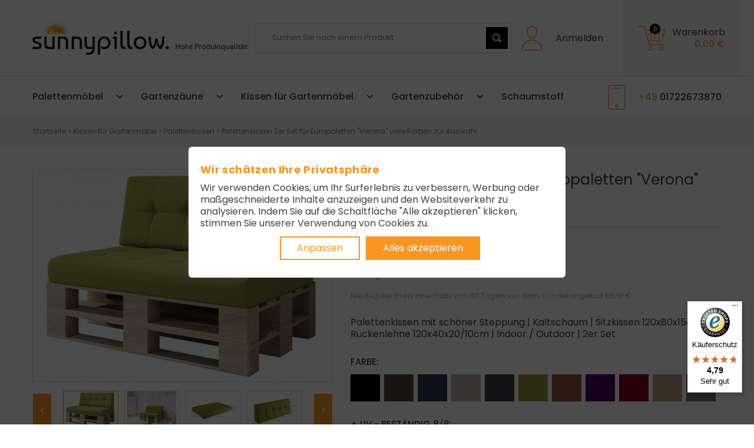

--- FILE ---
content_type: text/html; charset=utf-8
request_url: https://sunnypillow.de/palettenkissen/155-1946-palettenkissen-2er-set-fuer-europaletten-verona-viele-fabren-zur-auswahl.html
body_size: 30247
content:
<!doctype html>
<html lang="de">
	<head>
		
			
	<meta charset="utf-8">
	<meta name="theme-color" content="#f9f2e8">


	<meta http-equiv="x-ua-compatible" content="ie=edge">


	<link rel="canonical" href="https://sunnypillow.de/palettenkissen/155-palettenkissen-2er-set-fuer-europaletten-verona-viele-fabren-zur-auswahl.html">

	<title>Palettenkissen 2er Set für Europaletten &quot;Verona&quot; viele Farben zur Auswahl</title>
	<meta name="description" content="Palettenkissen mit schöner Steppung | Kaltschaum | Sitzkissen 120x80x15cm + Rückenlehne 120x40x20/10cm | Indoor / Outdoor | 2er Set ">
	<meta name="keywords" content="">
				
									<link rel="alternate" href="https://sunnypillow.de/palettenkissen/155-palettenkissen-2er-set-fuer-europaletten-verona-viele-fabren-zur-auswahl.html" hreflang="de-de">
						

<meta name="format-detection" content="telephone=no">

	<meta name="viewport" content="width=device-width, initial-scale=1, shrink-to-fit=no, maximum-scale=1, user-scalable=0">


	<link rel="icon" type="image/vnd.microsoft.icon" href="/img/favicon.ico?1605012941">
	<link rel="shortcut icon" type="image/x-icon" href="/img/favicon.ico?1605012941">


	  <link rel="stylesheet" href="https://sunnypillow.de/modules/gtmconsentmodebanner/views/css/light-1.2.1.css" type="text/css" media="all">
  <link rel="stylesheet" href="https://sunnypillow.de/themes/Sunnypillow/assets/css/theme.css" type="text/css" media="all">
  <link rel="stylesheet" href="https://sunnypillow.de/modules/paypal/views/css/paypal_fo.css" type="text/css" media="all">
  <link rel="stylesheet" href="https://sunnypillow.de/js/jquery/ui/themes/base/minified/jquery-ui.min.css" type="text/css" media="all">
  <link rel="stylesheet" href="https://sunnypillow.de/js/jquery/ui/themes/base/minified/jquery.ui.theme.min.css" type="text/css" media="all">
  <link rel="stylesheet" href="https://sunnypillow.de/themes/Sunnypillow/modules/ps_legalcompliance/views/css/aeuc_front.css" type="text/css" media="all">
  <link rel="stylesheet" href="https://sunnypillow.de/modules/ps_imageslider/css/homeslider.css" type="text/css" media="all">
  <link rel="stylesheet" href="https://sunnypillow.de/modules/gm_omniprice/views/css/gm_omniprice.css" type="text/css" media="all">
  <link rel="stylesheet" href="https://sunnypillow.de/themes/Sunnypillow/assets/css/custom.css" type="text/css" media="all">



	  <script type="text/javascript">
        var controller = "product";
        var prestashop = {"cart":{"products":[],"totals":{"total":{"type":"total","label":"Gesamt","amount":0,"value":"0,00\u00a0\u20ac"},"total_including_tax":{"type":"total","label":"Gesamt (inkl. MwSt.)","amount":0,"value":"0,00\u00a0\u20ac"},"total_excluding_tax":{"type":"total","label":"Gesamtpreis o. MwSt.","amount":0,"value":"0,00\u00a0\u20ac"}},"subtotals":{"products":{"type":"products","label":"Zwischensumme","amount":0,"value":"0,00\u00a0\u20ac"},"discounts":null,"shipping":{"type":"shipping","label":"Versand","amount":0,"value":"kostenlos"},"tax":{"type":"tax","label":"enthaltene MwSt.","amount":0,"value":"0,00\u00a0\u20ac"}},"products_count":0,"summary_string":"0 Artikel","vouchers":{"allowed":0,"added":[]},"discounts":[],"minimalPurchase":0,"minimalPurchaseRequired":""},"currency":{"name":"Euro","iso_code":"EUR","iso_code_num":"978","sign":"\u20ac"},"customer":{"lastname":null,"firstname":null,"email":null,"birthday":null,"newsletter":null,"newsletter_date_add":null,"optin":null,"website":null,"company":null,"siret":null,"ape":null,"is_logged":false,"gender":{"type":null,"name":null},"addresses":[]},"language":{"name":"Deutsch (German)","iso_code":"de","locale":"de-DE","language_code":"de-de","is_rtl":"0","date_format_lite":"d.m.Y","date_format_full":"d.m.Y H:i:s","id":3},"page":{"title":"","canonical":null,"meta":{"title":"Palettenkissen 2er Set f\u00fcr Europaletten \"Verona\" viele Farben zur Auswahl","description":"Palettenkissen mit sch\u00f6ner Steppung | Kaltschaum | Sitzkissen 120x80x15cm + R\u00fcckenlehne 120x40x20\/10cm | Indoor \/ Outdoor | 2er Set\u00a0","keywords":"","robots":"index"},"page_name":"product","body_classes":{"lang-de":true,"lang-rtl":false,"country-DE":true,"currency-EUR":true,"layout-full-width":true,"page-product":true,"tax-display-enabled":true,"product-id-155":true,"product-Palettenkissen 2er Set f\u00fcr Europaletten \"Verona\" viele Farben zur Auswahl":true,"product-id-category-42":true,"product-id-manufacturer-0":true,"product-id-supplier-0":true,"product-available-for-order":true},"admin_notifications":[]},"shop":{"name":"sunnypillow - Artikel f\u00fcr Haus und Garten","logo":"\/img\/sunnypillow-logo-1605012941.jpg","stores_icon":"\/img\/logo_stores.png","favicon":"\/img\/favicon.ico"},"urls":{"base_url":"https:\/\/sunnypillow.de\/","current_url":"https:\/\/sunnypillow.de\/palettenkissen\/155-1946-palettenkissen-2er-set-fuer-europaletten-verona-viele-fabren-zur-auswahl.html","shop_domain_url":"https:\/\/sunnypillow.de","img_ps_url":"https:\/\/sunnypillow.de\/img\/","img_cat_url":"https:\/\/sunnypillow.de\/img\/c\/","img_lang_url":"https:\/\/sunnypillow.de\/img\/l\/","img_prod_url":"https:\/\/sunnypillow.de\/img\/p\/","img_manu_url":"https:\/\/sunnypillow.de\/img\/m\/","img_sup_url":"https:\/\/sunnypillow.de\/img\/su\/","img_ship_url":"https:\/\/sunnypillow.de\/img\/s\/","img_store_url":"https:\/\/sunnypillow.de\/img\/st\/","img_col_url":"https:\/\/sunnypillow.de\/img\/co\/","img_url":"https:\/\/sunnypillow.de\/themes\/Sunnypillow\/assets\/img\/","css_url":"https:\/\/sunnypillow.de\/themes\/Sunnypillow\/assets\/css\/","js_url":"https:\/\/sunnypillow.de\/themes\/Sunnypillow\/assets\/js\/","pic_url":"https:\/\/sunnypillow.de\/upload\/","pages":{"address":"https:\/\/sunnypillow.de\/adresse","addresses":"https:\/\/sunnypillow.de\/adressen","authentication":"https:\/\/sunnypillow.de\/anmeldung","cart":"https:\/\/sunnypillow.de\/warenkorb","category":"https:\/\/sunnypillow.de\/index.php?controller=category","cms":"https:\/\/sunnypillow.de\/index.php?controller=cms","contact":"https:\/\/sunnypillow.de\/kontakt","discount":"https:\/\/sunnypillow.de\/Rabatt","guest_tracking":"https:\/\/sunnypillow.de\/auftragsverfolgung-gast","history":"https:\/\/sunnypillow.de\/bestellungsverlauf","identity":"https:\/\/sunnypillow.de\/profil","index":"https:\/\/sunnypillow.de\/","my_account":"https:\/\/sunnypillow.de\/mein-Konto","order_confirmation":"https:\/\/sunnypillow.de\/bestellbestatigung","order_detail":"https:\/\/sunnypillow.de\/index.php?controller=order-detail","order_follow":"https:\/\/sunnypillow.de\/bestellverfolgung","order":"https:\/\/sunnypillow.de\/zamowienie","order_return":"https:\/\/sunnypillow.de\/index.php?controller=order-return","order_slip":"https:\/\/sunnypillow.de\/bestellschein","pagenotfound":"https:\/\/sunnypillow.de\/seite-nicht-gefunden","password":"https:\/\/sunnypillow.de\/passwort-zuruecksetzen","pdf_invoice":"https:\/\/sunnypillow.de\/index.php?controller=pdf-invoice","pdf_order_return":"https:\/\/sunnypillow.de\/index.php?controller=pdf-order-return","pdf_order_slip":"https:\/\/sunnypillow.de\/index.php?controller=pdf-order-slip","prices_drop":"https:\/\/sunnypillow.de\/angebote","product":"https:\/\/sunnypillow.de\/index.php?controller=product","search":"https:\/\/sunnypillow.de\/suche","sitemap":"https:\/\/sunnypillow.de\/mapa-strony","stores":"https:\/\/sunnypillow.de\/shops","supplier":"https:\/\/sunnypillow.de\/lieferant","register":"https:\/\/sunnypillow.de\/anmeldung?create_account=1","order_login":"https:\/\/sunnypillow.de\/zamowienie?login=1"},"alternative_langs":{"de-de":"https:\/\/sunnypillow.de\/palettenkissen\/155-palettenkissen-2er-set-fuer-europaletten-verona-viele-fabren-zur-auswahl.html"},"theme_assets":"\/themes\/Sunnypillow\/assets\/","actions":{"logout":"https:\/\/sunnypillow.de\/?mylogout="},"no_picture_image":{"bySize":{"cart_default":{"url":"https:\/\/sunnypillow.de\/img\/p\/de-default-cart_default.jpg","width":113,"height":80},"small_default":{"url":"https:\/\/sunnypillow.de\/img\/p\/de-default-small_default.jpg","width":115,"height":81},"home_default":{"url":"https:\/\/sunnypillow.de\/img\/p\/de-default-home_default.jpg","width":323,"height":228},"medium_default":{"url":"https:\/\/sunnypillow.de\/img\/p\/de-default-medium_default.jpg","width":715,"height":505},"large_default":{"url":"https:\/\/sunnypillow.de\/img\/p\/de-default-large_default.jpg","width":1024,"height":723}},"small":{"url":"https:\/\/sunnypillow.de\/img\/p\/de-default-cart_default.jpg","width":113,"height":80},"medium":{"url":"https:\/\/sunnypillow.de\/img\/p\/de-default-home_default.jpg","width":323,"height":228},"large":{"url":"https:\/\/sunnypillow.de\/img\/p\/de-default-large_default.jpg","width":1024,"height":723},"legend":""}},"configuration":{"display_taxes_label":true,"display_prices_tax_incl":true,"is_catalog":false,"show_prices":true,"opt_in":{"partner":false},"quantity_discount":{"type":"discount","label":"Rabatt"},"voucher_enabled":0,"return_enabled":0},"field_required":[],"breadcrumb":{"links":[{"title":"Startseite","url":"https:\/\/sunnypillow.de\/"},{"title":"Kissen f\u00fcr Gartenm\u00f6bel","url":"https:\/\/sunnypillow.de\/28-kissen-fuer-gartenmoebel"},{"title":"Palettenkissen","url":"https:\/\/sunnypillow.de\/42-palettenkissen"},{"title":"Palettenkissen 2er Set f\u00fcr Europaletten \"Verona\" viele Farben zur Auswahl","url":"https:\/\/sunnypillow.de\/palettenkissen\/155-1946-palettenkissen-2er-set-fuer-europaletten-verona-viele-fabren-zur-auswahl.html#\/farbe-grun\/_uv_bestandig_8_8-nein"}],"count":4},"link":{"protocol_link":"https:\/\/","protocol_content":"https:\/\/"},"time":1768978041,"static_token":"109bfc6ee6e9958fdc414f4acae83b2a","token":"2e1d91fa430a657348d89becfdb52d32"};
        var psemailsubscription_subscription = "https:\/\/sunnypillow.de\/module\/ps_emailsubscription\/subscription";
        var trustedshopseasyintegration_css = "https:\/\/sunnypillow.de\/modules\/trustedshopseasyintegration\/views\/css\/front\/front.1.1.3.css";
        var varCustomActionAddToCart = 1;
        var varCustomActionAddVoucher = 1;
        var varGetFinalDateController = "https:\/\/sunnypillow.de\/module\/zonethememanager\/getFinalDate";
        var varGetFinalDateMiniatureController = "https:\/\/sunnypillow.de\/module\/zonethememanager\/getFinalDateMiniature";
        var varMobileStickyMenu = 0;
        var varPSAjaxCart = 1;
        var varPageProgressBar = 0;
        var varProductCommentGradeController = "https:\/\/sunnypillow.de\/module\/zonethememanager\/CommentGrade";
        var varProductPendingRefreshIcon = 1;
        var varSidebarCart = 0;
        var varStickyMenu = 0;
      </script>

  <script type="text/javascript" src="https://sunnypillow.de/themes/Sunnypillow/assets/cache/head-a55f4589.js" ></script>



	 <link href="https://fonts.googleapis.com/css2?family=Poppins:ital,wght@0,100;0,200;0,300;0,400;0,500;0,600;0,700;0,800;0,900;1,100;1,200;1,300;1,400;1,500;1,600;1,700;1,800;1,900&display=swap" rel="stylesheet"> 
<style type="text/css">pre, .form-control, .form-control:focus, .input-group-text, .custom-select, .custom-file-label, .custom-file-label::after, body, .btn-teriary, .btn.btn-teriary, .ui-autocomplete.ui-menu .ui-menu-item a, .dropdown select, .dropdown-item, .aone-popupnewsletter {color: #433f3c} select.form-control:focus::-ms-value, .custom-select:focus::-ms-value {color: #433f3c} .btn-secondary, .btn-secondary.disabled, .btn-secondary:disabled, .btn-outline-secondary:hover, .btn-outline-secondary:not(:disabled):not(.disabled):active, .btn-outline-secondary:not(:disabled):not(.disabled).active,   .show > .btn-outline-secondary.dropdown-toggle, .badge-secondary, .bg-secondary, .btn.btn-secondary, .btn.btn-secondary.disabled, .btn.btn-secondary:disabled {background-color: #433f3c} .btn-secondary, .btn-secondary.disabled, .btn-secondary:disabled, .btn-outline-secondary, .btn-outline-secondary:hover, .btn-outline-secondary:not(:disabled):not(.disabled):active, .btn-outline-secondary:not(:disabled):not(.disabled).active,   .show > .btn-outline-secondary.dropdown-toggle, .border-secondary {border-color: #433f3c} .btn-outline-secondary, .btn-outline-secondary.disabled, .btn-outline-secondary:disabled, .text-secondary, h1, h2, h3, h4, h5, h6, .h1, .h2, .h3, .h4, .h5, .h6, .title-block, .column-title, .typo .column-title, .column-title a, .typo .column-title a, .page-heading, .page-subheading, .nav-tabs .nav-item .nav-link.active:focus, .nav-tabs .nav-item .nav-link.active:hover, .aone-tabs .dot-line-tabs .dot-line, label, .label, .nav-item .nav-link, .nav-item .nav-link.active, .product-name, .product-accordions .panel .panel-heading .panel-title a, .anav-top .amenu-link, #footer .footer-main h2, #footer .footer-main h3, #footer .footer-main h4, .banner1 span:not(.btn) {color: #433f3c} .btn-secondary:hover, .btn.btn-secondary:hover, .btn-secondary:not(:disabled):not(.disabled):active, .btn-secondary:not(:disabled):not(.disabled).active, .btn.btn-secondary:not(:disabled):not(.disabled):active, .btn.btn-secondary:not(:disabled):not(.disabled).active {background-color: #282624} a, .btn-outline-primary, .btn-outline-primary.disabled, .btn-outline-primary:disabled, .btn-link, .page-link, .text-primary, .products-selection .total-products p, .products-selection .products-sort-order .product-display .display-select .selected, #header .left-nav-trigger .left-nav-icon, #footer .footer-about-us .fa, #footer .footer-about-us .material-icons, .feature .material-icons, .feature .fa, .feature2 a:hover {color: #fb8900} .btn-primary, .btn-primary.disabled, .btn-primary:disabled, .btn-outline-primary:hover, .btn-outline-primary:not(:disabled):not(.disabled):active, .btn-outline-primary:not(:disabled):not(.disabled).active, .show > .btn-outline-primary.dropdown-toggle, .dropdown-item.active, .dropdown-item:active, .nav-pills .nav-link.active, .nav-pills .show > .nav-link, .page-item.active .page-link, .badge-primary, .progress-bar, .list-group-item.active, .bg-primary, .btn.btn-primary, .btn.btn-primary.disabled, .btn.btn-primary:disabled, .group-span-filestyle .btn-default, .group-span-filestyle .bootstrap-touchspin .btn-touchspin, .bootstrap-touchspin .group-span-filestyle .btn-touchspin, .pagination .page-list .current a, .add-to-cart, .add-to-cart.disabled, .add-to-cart:disabled, .sidebar-currency .currency-list .current .dropdown-item, .sidebar-language .language-list .current .dropdown-item, .pace .pace-progress, .pace-bounce .pace-activity, #header .mobile-header-version .mobile-menu-icon, .banner3:hover, #product-comments-list-pagination ul li.active span {background-color: #fb8900} .btn-primary, .btn-primary.disabled, .btn-primary:disabled, .btn-outline-primary, .btn-outline-primary:hover, .btn-outline-primary:not(:disabled):not(.disabled):active, .btn-outline-primary:not(:disabled):not(.disabled).active, .show > .btn-outline-primary.dropdown-toggle, .page-item.active .page-link, .list-group-item.active, .border-primary, .product-combinations .combination-item.active .switch-cbnt, .product-swatches .swatches-list > li.selected > span, .pace .pace-activity {border-color: #fb8900} .btn-primary:hover, .btn.btn-primary:hover, .btn-primary:not(:disabled):not(.disabled):active, .btn-primary:not(:disabled):not(.disabled).active, .btn.btn-primary:not(:disabled):not(.disabled):active, .btn.btn-primary:not(:disabled):not(.disabled).active, .add-to-cart:hover, .add-to-cart:not(:disabled):not(.disabled):active, .add-to-cart:not(:disabled):not(.disabled).active {background-color: #c86d00} a:hover, .btn-link:hover, .page-link:hover, .btn-teriary:hover, .btn.btn-teriary:hover, .ui-autocomplete.ui-menu .ui-menu-item .ui-state-focus, .ui-autocomplete.ui-menu .ui-menu-item .ui-state-hover, .dropdown .expand-more:hover, .dropdown a.expand-more:hover, .dropdown-item:hover, .dropdown-item:focus, section.checkout-step .step-number, .page-my-account #content .links a:hover, .active-filters .filter-block .material-icons, .product-price, .price-total, .product-name a:hover, a.product-name:hover, .product-list .product-miniature .grid-hover-btn a, .main-product-details .product-cover .layer .zoom-in, #product-modal .arrows, .st-menu-close:hover, .aone-slideshow .nivoSlider .nivo-directionNav .nivo-prevNav, .aone-slideshow .nivoSlider .nivo-directionNav .nivo-nextNav, #header .left-nav-trigger .left-nav-icon:hover, .feature a:hover, .feature2 .material-icons, .feature2 .fa {color: #fb8900} .custom-checkbox input[type="checkbox"] + span.color .check-circle, .custom-checkbox input[type="radio"] + span.color .check-circle, .custom-radio input[type="checkbox"] + span.color .check-circle, .custom-radio input[type="radio"] + span.color .check-circle, .custom-checkbox input[type="checkbox"]:hover + span, .custom-checkbox input[type="radio"]:hover + span, .custom-radio input[type="checkbox"]:hover + span, .custom-radio input[type="radio"]:hover + span, .custom-checkbox input[type="checkbox"]:checked + span, .custom-checkbox input[type="radio"]:checked + span, .custom-radio input[type="checkbox"]:checked + span, .custom-radio input[type="radio"]:checked + span, .category-tree > ul > li > a:hover:before, .main-product-details .product-images li.thumb-container .thumb.selected, .product-swatches .swatches-list > li.selected > span.color .check-circle, #product-modal .product-images img.selected, .anav-top .acategory-content .category-subs li a:hover:before, .aone-slideshow .nivoSlider .nivo-controlNav a.active, .banner2 a:before {border-color: #fb8900} .custom-checkbox input[type="checkbox"]:checked + span, .custom-checkbox input[type="radio"]:checked + span, .custom-radio input[type="checkbox"]:checked + span, .custom-radio input[type="radio"]:checked + span, .modal .modal-header .close:hover, .category-tree > ul > li > a:hover:before, .discount-percentage, .discount-amount, .product-flags .product-flag.discount span, .product-flags .product-flag.on-sale span, .add-to-cart.added:after, .main-product-details .scroll-box-arrows .left, .main-product-details .scroll-box-arrows .right, .cart-preview .cart-header .cart-products-count, .slick-prev, .slick-next, .slick-dots li button, .anav-top .amenu-link > sup, .anav-top .acategory-content .category-subs li a:hover:before, .aone-slideshow .nivoSlider .nivo-controlNav a, .aone-popupnewsletter button.close, #header .sticky-icon-cart .cart-products-count, #scrollTopButton .scroll-button {background-color: #fb8900} .ui-autocomplete.ui-widget-content, .dropdown-item:hover, .dropdown-item:focus, #cart-summary-product-list .media-list, .pagination .page-list a:hover, .manufacturer-list .brand .brand-name, #search_filters .facet .facet-dropdown .select-title, .product-list .grid .product-miniature .product-name, .main-product-details .product-pack .pack-product-items, #product .blockreassurance-product, .product-swatches .swatches-list > li > span, .product-quantity .input-group .input-group-btn > .btn, .quickview .modal-footer, .footer-right .block-newsletter .form-control, #blockcart-modal .cart-content .cart-prices, .cart-preview .cart-title, .cart-preview .cart-bottom, .currency-selector .dropdown-current, .language-selector .dropdown-current, .sidebar-account, .sidebar-header-phone, .st-menu-title, #mobile-amegamenu, #header .header-bottom, .aone-featuredcategories .category-block .category-name, .product-comments-additional-info-has-comments, #post-product-comment-modal #criterions_list, #product-comments-list-pagination ul li span {background-color: #f6f6f6} .img-thumbnail, .table-bordered, .table-bordered th, .table-bordered td, .table .thead-light th, .form-control, .form-control:focus, .input-group-text, .custom-select, .custom-select:focus, .custom-file-label, .border, .table-dark th,     .table-dark td, .table-dark thead th, .table-dark tbody + tbody, .table .thead-dark th, hr, .column-block, .light-box-bg, #order-summary-content .order-confirmation-table, .page-order-detail .box, .page-my-account #content .links a span.link-item, .card, .bootstrap-touchspin input.form-control, .bootstrap-touchspin .btn-touchspin, .custom-checkbox input[type="checkbox"] + span, .custom-checkbox input[type="radio"] + span, .custom-radio input[type="checkbox"] + span, .custom-radio input[type="radio"] + span, .ui-autocomplete.ui-widget-content, .dropdown-menu, .products-selection .products-sort-order .product-display .display-select, .category-tree > ul > li > a:before, .category-tree .category-sub-menu > ul > li:before, .category-tree .category-sub-menu > ul > li:after, #search_filters .facet .facet-dropdown .select-title, .main-product-details .product-customization .product-customization-wrapper, .main-product-details .product-pack .pack-product-quantity, .product-combinations .combination-item .switch-cbnt, .product-swatches .swatches-list > li:hover > span, .product-quantity .input-group, .product-accordions, .product-tabs .nav-tabs .nav-item .nav-link.active, .anav-top .acategory-content .category-subs li a:before, .feature, .feature2 {border-color: #eaeaea} .table th, .table td, .table tbody + tbody, .modal-footer, .border-top, .modal-footer, section.checkout-step:first-child, #search_filters .facet + .facet, .product-list .thumbnail-top .product-miniature + .product-miniature .product-container, .product-list .thumbnail-left .product-miniature + .product-miniature .product-container, .product-accordions .panel, .#product .blockreassurance-product .block-reassurance-item + .block-reassurance-item, .sidebar-search, .cart-preview .cart-product-line + .cart-product-line, .cart-preview .cart-bottom, .sidebar-currency, .sidebar-language, .user-info .dropdown-customer-account-links .logout, .sidebar-account, .sidebar-header-phone, .sidebar-menu, #mobile-amegamenu {border-top-color: #eaeaea} .table thead th, .modal-header, .border-bottom, .column-title, .typo .column-title, .modal-header, .table thead th, section.checkout-step, .cart-preview .cart-title {border-bottom-color: #eaeaea} .border-right {border-right-color: #eaeaea} .border-left, .typo blockquote, .typo .blockquote {border-left-color: #eaeaea} .input-group .input-group-btn > .btn, .main-product-details .product-customization .custom-file button, .product-quantity .input-group .input-group-btn > .btn:hover, #product-comments-list-pagination ul li:hover span {background-color: #eaeaea} .img-thumbnail, .zoomContainer .zoomWindow, #stores .page-stores .store-item-container .divide-left, .sitemap .category-sitemap .tree > li > ul.nested > li > ul.nested, .ui-autocomplete.ui-menu .search-menu-item .search-item .cover img {border-color: #ffffff} section.checkout-step .address-item .address-footer, section.checkout-step .delivery-option:before, #order-items .order-confirmation-total, #order-items .order-line + .order-line, .page-addresses .address .address-footer, .page-order-detail #order-history .history-lines .history-line + .history-line, .page-order-detail .order-items .order-item + .order-item, .page-order-detail .shipping-lines .shipping-line + .shipping-line, .credit-slips .credit-slip + .credit-slip, .order-returns .order-return + .order-return, .main-product-details .product-pack .pack-product-item + .pack-product-item, .cart-item + .cart-item, .cart-grid-right .cart-detailed-actions, #stores .page-stores .store-item-footer.divide-top, .customization-modal .modal-content .modal-body .product-customization-line + .product-customization-line, .sitemap .category-sitemap .tree > li > ul.nested > li > ul.nested > li > a:before, .my-mail-alerts .mail-alert-line + .mail-alert-line, .product-comment-list-item + .product-comment-list-item {border-top-color: #ffffff} .header-banner, .header-nav, .main-header {color: #433f3c} .header-banner a:hover, .header-nav a:not(.dropdown-item):hover, .main-header a:not(.dropdown-item):not(.btn-primary):hover, .header-nav .dropdown .expand-more:hover {color: #fb8900} .header-main-menu, .mobile-amega-menu {background-color: #ffffff} .anav-top .amenu-link {color: #433f3c} .anav-mobile .amenu-link .mobile-toggle-plus .caret-down-icon {border-top-color: #433f3c} .anav-mobile .amenu-link .mobile-toggle-plus .caret-down-icon {border-bottom-color: #433f3c} .anav-top .amenu-item:hover .amenu-link, .anav-top .amenu-link:hover {color: #000000} .anav-top .adropdown {color: #6e6e6e} .anav-top .acategory-content .category-subs li a:before {border-color: #6e6e6e} .anav-top .acategory-content .category-title, .anav-top .aproduct-content .product-name, .anav-top .amanufacturer-content .brand-name {color: #6e6e6e} .anav-top .adropdown a:hover, .anav-top .acategory-content .category-title a:hover, .anav-top .aproduct-content .product-name a:hover, .anav-top .amanufacturer-content .brand-name a:hover {color: #fca842} .anav-top .acategory-content .category-subs li a:hover:before {border-color: #fca842} .anav-top .acategory-content .category-subs li a:hover:before {background-color: #fca842} .breadcrumb-wrapper {background-color: #f6f6f6} .breadcrumb-wrapper .breadcrumb, .breadcrumb-wrapper .breadcrumb a {color: #7d7d7d} #footer {background-color: #f7f7f7} #footer, #footer .footer-about-us .fa, #footer .footer-about-us .material-icons {color: #727272} #footer .footer-main h2, #footer .footer-main h3, #footer .footer-main h4, #footer .footer-main h5 {color: #3a3a3a} #footer a:hover {color: #fca842} #wrapper {background-color: #ffffff} .modal .modal-header .close:hover, .add-to-cart.added:after, .main-product-details .scroll-box-arrows .left, .main-product-details .scroll-box-arrows .right, .slick-prev, .slick-next, .aone-slideshow .nivoSlider .nivo-controlNav a, .aone-popupnewsletter button.close, #scrollTopButton .scroll-button, .slick-dots li button {background-color: #f9961f} section.checkout-step .step-number, .active-filters .filter-block .material-icons, .product-list .product-miniature .grid-hover-btn a, .main-product-details .product-cover .layer .zoom-in, #product-modal .arrows, .st-menu-close:hover, .aone-slideshow .nivoSlider .nivo-directionNav .nivo-prevNav, .aone-slideshow .nivoSlider .nivo-directionNav .nivo-nextNav, .aone-slideshow .nivoSlider .nivo-directionNav .nivo-prevNav:hover, .aone-slideshow .nivoSlider .nivo-directionNav .nivo-nextNav:hover {color: #f9961f} .aone-slideshow .nivoSlider .nivo-controlNav a.active {border-color: #f9961f} .btn-primary, .btn-primary.disabled, .btn-primary:disabled, .btn-outline-primary:hover, .btn-outline-primary:not(:disabled):not(.disabled):active, .btn-outline-primary:not(:disabled):not(.disabled).active, .show > .btn-outline-primary.dropdown-toggle, .btn.btn-primary, .btn.btn-primary.disabled, .btn.btn-primary:disabled, .add-to-cart, .add-to-cart.disabled, .add-to-cart:disabled, #header .mobile-header-version .mobile-menu-icon {background-color: #f9961f} .btn-primary, .btn-primary.disabled, .btn-primary:disabled, .btn-outline-primary, .btn-outline-primary:hover, .btn-outline-primary:not(:disabled):not(.disabled):active, .btn-outline-primary:not(:disabled):not(.disabled).active, .show > .btn-outline-primary.dropdown-toggle, .border-primary {border-color: #f9961f} .btn-primary:hover, .btn.btn-primary:hover, .btn-primary:not(:disabled):not(.disabled):active, .btn-primary:not(:disabled):not(.disabled).active, .btn.btn-primary:not(:disabled):not(.disabled):active, .btn.btn-primary:not(:disabled):not(.disabled).active, .add-to-cart:hover, .add-to-cart:not(:disabled):not(.disabled):active, .add-to-cart:not(:disabled):not(.disabled).active {background-color: #df7c06} h1, h2, h3, h4, h5, h6, .h1, .h2, .h3, .h4, .h5, .h6, .title-block, .column-title, .typo .column-title, .column-title a, .typo .column-title a, .page-heading, .page-subheading, .nav-tabs .nav-item .nav-link.active:focus, .nav-tabs .nav-item .nav-link.active:hover, .aone-tabs .dot-line-tabs .dot-line, label, .label, .nav-item .nav-link, .nav-item .nav-link.active, .product-accordions .panel .panel-heading .panel-title a, .banner1 span:not(.btn) {color: #f9961f} .product-name {color: #433f3c} .product-name a:hover, a.product-name:hover {color: #f9961f} .product-list .grid .product-miniature .product-name {background-color: transparent} .product-price, .price-total {color: #f9961f} .regular-price {color: #a1a1a1} body, .view-all-link, .manufacturer-list .brand .brand-name, .product-name {font-family: 'Poppins', 'fontawesome', 'simpleico', sans-serif;} h1, h2, h3, h4, h5, h6, .h1, .h2, .h3, .h4, .h5, .h6, .title-block, .column-title, .typo .column-title, .page-heading, .page-subheading, .nav-item .nav-link, .anav-top .amenu-link {font-family: 'Poppins', 'fontawesome', 'simpleico', sans-serif;} body {font-size: 16px} .form-control {height: 46px} </style>

<style type="text/css">@media (min-width:768px){
	#amegamenu .anav-top{margin:0 -5px;justify-content:space-between;}
}
@media (min-width:992px){
	#amegamenu .anav-top{justify-content:start;margin-left:-10px;margin-right:-10px;}
}
@media (min-width:1220px){
	#amegamenu .anav-top{margin-left:-15px;margin-right:-15px;}
}
@media (min-width:1391px){
	#amegamenu .anav-top{margin-left:-30px;margin-right:-30px;}
}</style>
<script data-tag-concierge-gtm-consent-mode-banner-scripts>
  window.dataLayer = window.dataLayer || [];
  function gtag(){
    dataLayer.push(arguments);
  }
  gtag('consent', 'default', {"security_storage":"granted","necessary":"granted","analytics_storage":"denied","ad_user_data":"denied","ad_personalization":"denied","ad_storage":"denied","functionality_storage":"denied"});

  try {
    var consentPreferences = JSON.parse(localStorage.getItem('consent_preferences'));
    if (consentPreferences !== null) {
      gtag('consent', 'update', consentPreferences);
      dataLayer.push({
        event: 'consent_update',
        consent_state: consentPreferences
      });
    }
  } catch (error) {}
</script>

<style data-tag-concierge-gtm-consent-mode-banner-styles>
    #consent-banner-settings,
#consent-banner-modal {
    border-radius: 6px !important;
}


.consent-banner-button {
    color:#f9961f;
    border-color:#f9961f;
    background-color: transparent;
    border-width: 2px;
    padding: 8px 27px;
    border-radius: 3px;
}

.consent-banner-button:hover {
    color: #fab35e;
    border-color: #fab35e;
}

.consent-banner-button[href="#accept"] {
    color: #ffffff;
    border-color: #f9961f;
    background-color: #f9961f;
}

.consent-banner-button[href="#accept"]:hover {
    border-color: #fab35e;
    background-color: #fab35e;
}

#consent-banner-settings ul label {
    margin-left: 11px;
}
</style>

    <script>
        var prefix = '';
        var sufix = '';

        function getURLParameter(url, name) {
            return (RegExp(name + '=' + '(.+?)(&|$)').exec(url) || [, null])[1];
        }

        !function (f, b, e, v, n, t, s) {
            if (f.fbq) return;
            n = f.fbq = function () {
                n.callMethod ?
                    n.callMethod.apply(n, arguments) : n.queue.push(arguments)
            };
            if (!f._fbq) f._fbq = n;
            n.push = n;
            n.loaded = !0;
            n.version = '2.0';
            n.queue = [];
            t = b.createElement(e);
            t.async = !0;
            t.src = v;
            s = b.getElementsByTagName(e)[0];
            s.parentNode.insertBefore(t, s)
        }(window,
            document, 'script', 'https://connect.facebook.net/en_US/fbevents.js');
        
                fbq('init', '1050258200179415');
        
                fbq('track', "PageView");
        
        
        
        
                                                
        
                        
                                                                    document.addEventListener("DOMContentLoaded", function (event) {
                    reinitViewContent();
                });


                function reinitViewContent(){
                    var json = ($('#product-details').length != 0 ? $.parseJSON($('#product-details').attr('data-product')):$.parseJSON($('#product-details-fbpixel').attr('data-product')));
                                        var ids = prefix + 155+ sufix;
                                        var productPagePrice = $('body').find('.product-prices .product-price').html();
                    if (productPagePrice == undefined) {
                        var productPagePrice = 0.000;
                    }

                                            productPagePrice = productPagePrice.replace(/[^\d.\,]/g, '');
                        productPagePrice = productPagePrice.replace(',', '.');
                    

                    if (productPagePrice[productPagePrice.length - 1] === ".") {
                        productPagePrice = productPagePrice.slice(0, -1);
                    }
                    fbq('track', 'ViewContent', {
                        content_name: 'Palettenkissen 2er Set für Europaletten \&quot;Verona\&quot; viele Farben zur Auswahl',
                        content_ids: [ids],
                        content_type: 'product',
                        value: productPagePrice,
                        currency: 'EUR'
                    });
                }

                            
            function reinitaddtocart() {
                                                            var json = ($('#product-details').length != 0 ? $.parseJSON($('#product-details').attr('data-product')):$.parseJSON($('#product-details-fbpixel').attr('data-product')));
                        $('.add-to-cart').click(function () {
                            var productPagePrice = $(this).parents('body').find('.product-prices .product-price').html();
                            if (productPagePrice == undefined) {
                                var productPagePrice = 0.000;
                            }
                            productPagePrice = productPagePrice.replace(/[^\d.\,]/g, '');
                            productPagePrice = productPagePrice.replace(',', '.');
                            if (productPagePrice[productPagePrice.length - 1] === ".") {
                                productPagePrice = productPagePrice.slice(0, -1);
                            }
                                                                                                fbq('track', 'AddToCart', {content_ids: prefix + 155+ sufix, content_type: 'product', value: productPagePrice, currency: 'EUR'});
                                                                                    });
                                                }

            document.addEventListener("DOMContentLoaded", function (event) {
                reinitaddtocart();
            });
                
    </script>

<script type="text/javascript" data-tag-concierge-scripts>
  window.dataLayer = window.dataLayer || [];
</script>


<script type="text/javascript" data-tag-concierge-scripts>
  window.tagConcierge = {
    /*
     * empty cart bug, fixed in PrestaShop 1.7.8.0
     */
    originalXhrOpen: XMLHttpRequest.prototype.open,
    lastPrestashopCartFromResponse: null,
    lastViewedProduct: null,
    prestashopCart: { ...prestashop.cart },
    eventListeners: {},
    mapProductToItem: (product) => {
      return {
        item_id: product.id,
        item_name: product.name,
        price: parseFloat(product.price),
        item_brand: product.brand,
        item_category: product.category,
        item_variant: product.variant,
        quantity: product.minimal_quantity,
      };
    },
    eventBase: () => {
      return {
        event: null,
        ecommerce: {
          currency: prestashop.currency.iso_code,
          items: [],
        }
      };
    },
    getProductsValue: (event) => {
      let value = 0;
      for (let item of event.ecommerce.items) {
        value += item.price * item.quantity;
      }
      return value.toFixed(2);
    },
    on: (event, callback) => {
      if (false === window.tagConcierge.eventListeners.hasOwnProperty(event)) {
        window.tagConcierge.eventListeners[event] = [];
      }

      window.tagConcierge.eventListeners[event].push(callback);
    },
    dispatch: (event, data) => {
      if (false === window.tagConcierge.eventListeners.hasOwnProperty(event)) {
       return;
      }

      window.tagConcierge.eventListeners[event].forEach((callback) => {
        callback(data);
      });
    }
  };

  /*
   * empty cart bug, fixed in PrestaShop 1.7.8.0
   */
  XMLHttpRequest.prototype.open = function () {
    this.addEventListener('load', function () {
      try {
        let response = JSON.parse(this.responseText);
        if (undefined === response.cart) {
          return;
        }
        window.tagConcierge.lastPrestashopCartFromResponse = response.cart;
      } catch (e) {
      }
    });
    window.tagConcierge.originalXhrOpen.apply(this, arguments);
  };
</script>
<!-- Google Tag Manager -->
<script>(function(w,d,s,l,i){w[l]=w[l]||[];w[l].push({'gtm.start':
new Date().getTime(),event:'gtm.js'});var f=d.getElementsByTagName(s)[0],
j=d.createElement(s),dl=l!='dataLayer'?'&l='+l:'';j.async=true;j.src=
'https://www.googletagmanager.com/gtm.js?id='+i+dl;f.parentNode.insertBefore(j,f);
})(window,document,'script','dataLayer','GTM-KJSVGNS');</script>
<!-- End Google Tag Manager -->


		
	<meta property="og:type" content="product">
	<meta property="og:url" content="https://sunnypillow.de/palettenkissen/155-1946-palettenkissen-2er-set-fuer-europaletten-verona-viele-fabren-zur-auswahl.html">
	<meta property="og:title" content="Palettenkissen 2er Set für Europaletten &quot;Verona&quot; viele Farben zur Auswahl">
	<meta property="og:site_name" content="sunnypillow - Artikel für Haus und Garten">
	<meta property="og:description" content="Palettenkissen mit schöner Steppung | Kaltschaum | Sitzkissen 120x80x15cm + Rückenlehne 120x40x20/10cm | Indoor / Outdoor | 2er Set ">
	<meta property="og:image" content="https://sunnypillow.de/6981-large_default/palettenkissen-2er-set-fuer-europaletten-verona-viele-fabren-zur-auswahl.jpg">
			<meta property="product:pretax_price:amount" content="72.196638">
		<meta property="product:pretax_price:currency" content="EUR">
		<meta property="product:price:amount" content="85.91">
		<meta property="product:price:currency" content="EUR">
		
	</head>
	<body id="product" class="lang-de country-de currency-eur layout-full-width page-product tax-display-enabled product-id-155 product-palettenkissen-2er-set-fur-europaletten-verona-viele-farben-zur-auswahl product-id-category-42 product-id-manufacturer-0 product-id-supplier-0 product-available-for-order  remove-border-radius remove-box-shadow st-wrapper">
		
			<!-- Google Tag Manager (noscript) -->
<noscript><iframe src="https://www.googletagmanager.com/ns.html?id=GTM-KJSVGNS"
height="0" width="0" style="display:none;visibility:hidden"></iframe></noscript>
<!-- End Google Tag Manager (noscript) -->
		
			<div class="st-menu st-effect-left">
		<div class="st-menu-close d-flex" data-close-st-menu><i class="material-icons">close</i></div>
		<div class="st-menu-title">
			<h4>Menü</h4>
		</div>
					<div class="js-sidebar-category-tree sidebar-menu" data-categorytree-controller="https://sunnypillow.de/module/zonethememanager/categoryTree">
  <div class="waiting-load-categories"></div>
</div>

				<div id="js-header-phone-sidebar" class="sidebar-header-phone js-hidden"></div>
		<div id="js-account-sidebar" class="sidebar-account text-center user-info js-hidden"></div>
		<div id="js-language-sidebar" class="sidebar-language js-hidden"></div>
		<div id="js-left-currency-sidebar" class="sidebar-currency js-hidden"></div>
	</div>
		<main id="page" class="st-pusher">
			
							
			<header id="header">
				
						<div class="desktop-header-version">
		
			<div class="header-banner clearfix">
				

			</div>
		
		
			<div class="header-nav clearfix">
				<div class="container">
					<div class="header-nav-wrapper d-flex align-items-center justify-content-between">
						<div class="left-nav d-flex">
							
						</div>
						<div class="right-nav d-flex">
							
						</div>
					</div>
				</div>
			</div>
		
		
			<div class="main-header clearfix">
				<div class="container">
					<div class="header-wrapper d-flex align-items-center">
						
							<div class="header-logo">
								<a href="https://sunnypillow.de/" title="sunnypillow - Artikel für Haus und Garten">
																			<img class="logo" src="https://sunnypillow.de/img/sunnypillow-logo-1605012941.jpg" alt="sunnypillow - Artikel für Haus und Garten" width="377" height="56">
																	</a>
							</div>
						
						
							<div class="header-right">
								<div class="display-top align-items-center d-flex flex-md-wrap flex-lg-nowrap justify-content-end">
									<div class="searchbar-wrapper">
	<div id="search_widget" class="js-search-source" data-search-controller-url="//sunnypillow.de/suche">
		<div class="search-widget ui-front">
			<form method="get" action="//sunnypillow.de/suche">
				<input type="hidden" name="controller" value="search">
				<input class="form-control" type="text" name="s" value="" placeholder="Suchen Sie nach einem Produkt" aria-label="Suche">
				<button type="submit" class="btn-primary" title="Suche">
					<svg width="15" height="15" xmlns:svg="http://www.w3.org/2000/svg" xmlns="http://www.w3.org/2000/svg" version="1.1" xml:space="preserve" viewBox="0 0 850.38135 850.38135"><g transform="matrix(1.3333333,0,0,-1.3333333,0,850.38133)"><g transform="translate(79.7246,372.0391)"><path d="m 0,0 c 0,102.579 83.444,186.023 186.022,186.023 102.579,0 186.023,-83.444 186.023,-186.023 0,-102.578 -83.444,-186.022 -186.023,-186.022 C 83.444,-186.022 0,-102.578 0,0 m 542.495,-281.319 -134.92,134.92 C 435.452,-104.385 451.77,-54.079 451.77,0 451.77,146.533 332.555,265.747 186.022,265.747 39.489,265.747 -79.725,146.533 -79.725,0 c 0,-146.532 119.214,-265.747 265.747,-265.747 54.08,0 104.385,16.317 146.4,44.194 l 134.92,-134.92 c 20.728,-20.755 54.425,-20.755 75.153,0 20.755,20.755 20.755,54.399 0,75.154" /></g></g></svg>
				</button>
			</form>
		</div>
	</div>
</div><div class="customer-signin-module">
	<div class="user-info">
					<div class="js-account-source">
				<ul>
					<li>
						<div class="account-link">
							<a href="https://sunnypillow.de/mein-Konto" title="Anmelden zu Ihrem Kundenbereich" rel="nofollow">
								<svg xmlns="http://www.w3.org/2000/svg" xmlns:xlink="http://www.w3.org/1999/xlink" width="36" height="42" viewBox="0 0 36 42"><image id="Vector_Smart_Object" data-name="Vector Smart Object" width="36" height="42" xlink:href="[data-uri]"/></svg>
								Anmelden
							</a>
						</div>
					</li>
				</ul>
			</div>
			</div>
</div><div class="shopping-cart-module">
	<div class="blockcart cart-preview" data-refresh-url="//sunnypillow.de/module/ps_shoppingcart/ajax" data-sidebar-cart-trigger>
		<ul class="cart-header">
			<li data-sticky-cart-source>
				<a rel="nofollow" href="//sunnypillow.de/warenkorb?action=show" class="cart-link btn-primary" title="Warenkorb">
					<span class="svg_count">
						<svg width="46" height="42" xmlns:svg="http://www.w3.org/2000/svg" xmlns="http://www.w3.org/2000/svg" viewBox="0 0 128.10347 117.3672" xml:space="preserve" version="1.1"><g transform="matrix(1.3333333,0,0,-1.3333333,0,117.3672)"><g transform="translate(1.5,86.5254)"><path style="fill:none;stroke-width:3;stroke-linecap:round;stroke-linejoin:round;stroke-miterlimit:10;stroke-dasharray:none;stroke-opacity:1" d="m 0,0 h 14.834 c 2.919,0 5.493,-1.916 6.329,-4.714 l 17.279,-57.821 c 0.371,-1.239 1.51,-2.088 2.804,-2.088 h 47.195" /></g><g transform="translate(49.1958,8.5586)"><path style="fill:none;stroke-width:3;stroke-linecap:round;stroke-linejoin:round;stroke-miterlimit:10;stroke-dasharray:none;stroke-opacity:1" d="m 0,0 c 0,-3.898 -3.16,-7.059 -7.059,-7.059 -3.898,0 -7.058,3.161 -7.058,7.059 0,3.898 3.16,7.059 7.058,7.059 C -3.16,7.059 0,3.898 0,0 Z" /></g><g transform="translate(89.9414,8.5586)"><path style="fill:none;stroke-width:3;stroke-linecap:round;stroke-linejoin:round;stroke-miterlimit:10;stroke-dasharray:none;stroke-opacity:1" d="m 0,0 c 0,-3.898 -3.16,-7.059 -7.059,-7.059 -3.898,0 -7.058,3.161 -7.058,7.059 0,3.898 3.16,7.059 7.058,7.059 C -3.16,7.059 0,3.898 0,0 Z" /></g><g transform="translate(31.4004,73.6006)"><path style="fill:none;stroke-width:3;stroke-linecap:round;stroke-linejoin:round;stroke-miterlimit:10;stroke-dasharray:none;stroke-opacity:1" d="m 0,0 h 60.273 c 1.943,0 3.337,-1.871 2.781,-3.732 l -9.562,-32.006 c -0.538,-1.801 -2.196,-3.036 -4.075,-3.036 H 5.303" /></g><g transform="translate(93.6621,67.2158)"><path style="fill:none;stroke-width:3;stroke-linecap:round;stroke-linejoin:round;stroke-miterlimit:10;stroke-dasharray:none;stroke-opacity:1" d="M 0,0 -7.769,-26.005" /></g><g transform="translate(77.0039,67.2158)"><path style="fill:none;stroke-width:3;stroke-linecap:round;stroke-linejoin:round;stroke-miterlimit:10;stroke-dasharray:none;stroke-opacity:1" d="M 0,0 -3.885,-26.005" /></g><g transform="translate(60.3457,67.2158)"><path style="fill:none;stroke-width:3;stroke-linecap:round;stroke-linejoin:round;stroke-miterlimit:10;stroke-dasharray:none;stroke-opacity:1" d="M 0,0 V -26.005" /></g><g transform="translate(43.687,67.2158)"><path style="fill:none;stroke-width:3;stroke-linecap:round;stroke-linejoin:round;stroke-miterlimit:10;stroke-dasharray:none;stroke-opacity:1" d="M 0,0 3.885,-26.005" /></g><g transform="translate(27.0288,67.2158)"><path style="fill:none;stroke-width:3;stroke-linecap:round;stroke-linejoin:round;stroke-miterlimit:10;stroke-dasharray:none;stroke-opacity:1" d="M 0,0 7.77,-26.005" /></g></g></svg>
						<span class="cart-products-count">0</span>
					</span>
					<span class="txt_total">
						<strong>Warenkorb</strong>
						<span class="cart-products-total">0,00 €</span>
					</span>
				</a>
			</li>
		</ul>
		<div class="cart-dropdown" data-shopping-cart-source>
	<div class="cart-dropdown-wrapper">
		<div class="cart-title">
			<h4>Warenkorb</h4>
		</div>
					<div class="no-items">
				Es gibt keine Artikel mehr in Ihrem Warenkorb
			</div>
			</div>
	<div class="js-cart-update-quantity page-loading-overlay cart-overview-loading">
		<div class="page-loading-backdrop d-flex align-items-center justify-content-center">
			<span class="uil-spin-css"><span><span></span></span><span><span></span></span><span><span></span></span><span><span></span></span><span><span></span></span><span><span></span></span><span><span></span></span><span><span></span></span></span>
		</div>
	</div>
</div>	</div>
</div>
								</div>
							</div>
						
					</div>
				</div>
			</div>
		
		
			<div class="header-bottom clearfix">
				<div class="header-main-menu" id="header-main-menu" data-sticky-menu>
					<div class="container">
						<div class="header-main-menu-wrapper">
															<div class="left-nav-trigger d-md-none" data-left-nav-trigger>
									<div class="left-nav-icon d-flex align-items-center justify-content-center">
										<i class="material-icons">view_headline</i>
									</div>
								</div>
														  <div id="amegamenu" class="d-none d-md-block ">
    <ul class="anav-top js-ajax-mega-menu" data-ajax-dropdown-controller="https://sunnypillow.de/module/zonemegamenu/menuDropdownContent">
              <li class="amenu-item mm1 plex ">
          <span class="amenu-link">                        <span>Palettenmöbel</span>
                      </span>
                      <div class="adropdown adrd4">
              <div class="js-dropdown-content" data-menu-id="1"></div>
            </div>
                  </li>
              <li class="amenu-item mm2 plex ">
          <span class="amenu-link">                        <span>Gartenzäune</span>
                      </span>
                      <div class="adropdown adrd4">
              <div class="js-dropdown-content" data-menu-id="2"></div>
            </div>
                  </li>
              <li class="amenu-item mm8 plex ">
          <a href="#" class="amenu-link" >                        <span>Kissen für Gartenmöbel</span>
                      </a>
                      <div class="adropdown adrd4">
              <div class="js-dropdown-content" data-menu-id="8"></div>
            </div>
                  </li>
              <li class="amenu-item mm9 plex ">
          <a href="149-gartenzubehoer" class="amenu-link" >                        <span>Gartenzubehör</span>
                      </a>
                      <div class="adropdown adrd4">
              <div class="js-dropdown-content" data-menu-id="9"></div>
            </div>
                  </li>
              <li class="amenu-item mm3  ">
          <a href="https://sunnypillow.de/150-schaumstoff" class="amenu-link" >                        <span>Schaumstoff</span>
                      </a>
                  </li>
          </ul>
  </div>
			<div class="js-header-phone-source"><p class="iko phone"><span style="color: #f9961f;">+49 </span> 01722673870</p></div>
	
							<div class="sticky-icon-cart" data-sticky-cart data-sidebar-cart-trigger></div>
							<div class="right-icon-user d-md-none">
								<a href="https://sunnypillow.de/mein-Konto" title="Ihren Kundenbereich anzeigen" rel="nofollow">
									<svg width="35" height="41" xmlns:svg="http://www.w3.org/2000/svg" xmlns="http://www.w3.org/2000/svg" viewBox="0 0 89.890671 106.3216" xml:space="preserve" version="1.1"><g transform="matrix(1.3333333,0,0,-1.3333333,0,106.3216)"><g transform="translate(49.3555,63.1748)"><path style="fill:none;stroke-width:3;stroke-linecap:round;stroke-linejoin:round;stroke-miterlimit:10;stroke-dasharray:none;stroke-opacity:1" d="m 0,0 c 0,-8.625 -7.021,-23.661 -15.646,-23.661 -8.625,0 -15.647,15.061 -15.647,23.712 0.349,8.634 7.631,15.35 16.266,15.003 8.145,-0.329 14.673,-6.858 15.002,-15.003 z" /></g><g transform="translate(1.5,1.5)"><path style="fill:none;stroke-width:3;stroke-linecap:round;stroke-linejoin:round;stroke-miterlimit:10;stroke-dasharray:none;stroke-opacity:1" d="M 0,0 C 0,17.788 14.421,32.209 32.209,32.209 49.998,32.209 64.418,17.788 64.418,0" /></g><g transform="translate(9.542,1.5)"><path style="fill:none;stroke-width:3;stroke-linecap:round;stroke-linejoin:round;stroke-miterlimit:10;stroke-dasharray:none;stroke-opacity:1" d="M 0,0 H 48.334" /></g></g></svg>
								</a>
							</div>
							<div class="right-icon-cart d-md-none">
								<div class="shopping-cart-module">
									<div class="blockcart cart-preview" data-refresh-url="" data-sidebar-cart-trigger>
										<ul class="cart-header">
											<li data-sticky-cart-source>
												<a rel="nofollow" href="https://sunnypillow.de/warenkorb" class="cart-link btn-primary" title="Warenkorb">
													<svg width="46" height="42" xmlns:svg="http://www.w3.org/2000/svg" xmlns="http://www.w3.org/2000/svg" viewBox="0 0 128.10347 117.3672" xml:space="preserve" version="1.1"><g transform="matrix(1.3333333,0,0,-1.3333333,0,117.3672)"><g transform="translate(1.5,86.5254)"><path style="fill:none;stroke-width:3;stroke-linecap:round;stroke-linejoin:round;stroke-miterlimit:10;stroke-dasharray:none;stroke-opacity:1" d="m 0,0 h 14.834 c 2.919,0 5.493,-1.916 6.329,-4.714 l 17.279,-57.821 c 0.371,-1.239 1.51,-2.088 2.804,-2.088 h 47.195" /></g><g transform="translate(49.1958,8.5586)"><path style="fill:none;stroke-width:3;stroke-linecap:round;stroke-linejoin:round;stroke-miterlimit:10;stroke-dasharray:none;stroke-opacity:1" d="m 0,0 c 0,-3.898 -3.16,-7.059 -7.059,-7.059 -3.898,0 -7.058,3.161 -7.058,7.059 0,3.898 3.16,7.059 7.058,7.059 C -3.16,7.059 0,3.898 0,0 Z" /></g><g transform="translate(89.9414,8.5586)"><path style="fill:none;stroke-width:3;stroke-linecap:round;stroke-linejoin:round;stroke-miterlimit:10;stroke-dasharray:none;stroke-opacity:1" d="m 0,0 c 0,-3.898 -3.16,-7.059 -7.059,-7.059 -3.898,0 -7.058,3.161 -7.058,7.059 0,3.898 3.16,7.059 7.058,7.059 C -3.16,7.059 0,3.898 0,0 Z" /></g><g transform="translate(31.4004,73.6006)"><path style="fill:none;stroke-width:3;stroke-linecap:round;stroke-linejoin:round;stroke-miterlimit:10;stroke-dasharray:none;stroke-opacity:1" d="m 0,0 h 60.273 c 1.943,0 3.337,-1.871 2.781,-3.732 l -9.562,-32.006 c -0.538,-1.801 -2.196,-3.036 -4.075,-3.036 H 5.303" /></g><g transform="translate(93.6621,67.2158)"><path style="fill:none;stroke-width:3;stroke-linecap:round;stroke-linejoin:round;stroke-miterlimit:10;stroke-dasharray:none;stroke-opacity:1" d="M 0,0 -7.769,-26.005" /></g><g transform="translate(77.0039,67.2158)"><path style="fill:none;stroke-width:3;stroke-linecap:round;stroke-linejoin:round;stroke-miterlimit:10;stroke-dasharray:none;stroke-opacity:1" d="M 0,0 -3.885,-26.005" /></g><g transform="translate(60.3457,67.2158)"><path style="fill:none;stroke-width:3;stroke-linecap:round;stroke-linejoin:round;stroke-miterlimit:10;stroke-dasharray:none;stroke-opacity:1" d="M 0,0 V -26.005" /></g><g transform="translate(43.687,67.2158)"><path style="fill:none;stroke-width:3;stroke-linecap:round;stroke-linejoin:round;stroke-miterlimit:10;stroke-dasharray:none;stroke-opacity:1" d="M 0,0 3.885,-26.005" /></g><g transform="translate(27.0288,67.2158)"><path style="fill:none;stroke-width:3;stroke-linecap:round;stroke-linejoin:round;stroke-miterlimit:10;stroke-dasharray:none;stroke-opacity:1" d="M 0,0 7.77,-26.005" /></g></g></svg>
													<span class="cart-products-count">0</span>
												</a>
											</li>
										</ul>
									</div>
								</div>
							</div>
						</div>
					</div>
					
				</div>
			</div>
		
	</div>
				
			</header>
			<section id="wrapper">
				<nav class="breadcrumb-wrapper ">
	<div class="container">
					<h1>Palettenkissen 2er Set für Europaletten &quot;Verona&quot; viele Farben zur Auswahl</h1>
				<ol class="breadcrumb" data-depth="4" itemscope itemtype="http://schema.org/BreadcrumbList">
			
									
						<li class="breadcrumb-item" itemprop="itemListElement" itemscope itemtype="http://schema.org/ListItem">
														<a itemprop="item" href="https://sunnypillow.de/">
																											Startseite
																									<span itemprop="name">Startseite</span>
							</a>
							<meta itemprop="position" content="1">
						</li>
					
									
						<li class="breadcrumb-item" itemprop="itemListElement" itemscope itemtype="http://schema.org/ListItem">
															<span class="separator">></span>
														<a itemprop="item" href="https://sunnypillow.de/28-kissen-fuer-gartenmoebel">
																<span itemprop="name">Kissen für Gartenmöbel</span>
							</a>
							<meta itemprop="position" content="2">
						</li>
					
									
						<li class="breadcrumb-item" itemprop="itemListElement" itemscope itemtype="http://schema.org/ListItem">
															<span class="separator">></span>
														<a itemprop="item" href="https://sunnypillow.de/42-palettenkissen">
																<span itemprop="name">Palettenkissen</span>
							</a>
							<meta itemprop="position" content="3">
						</li>
					
									
						<li class="breadcrumb-item" itemprop="itemListElement" itemscope itemtype="http://schema.org/ListItem">
															<span class="separator">></span>
														<a itemprop="item" href="https://sunnypillow.de/palettenkissen/155-1946-palettenkissen-2er-set-fuer-europaletten-verona-viele-fabren-zur-auswahl.html#/farbe-grun/_uv_bestandig_8_8-nein">
																<span itemprop="name">Palettenkissen 2er Set für Europaletten &quot;Verona&quot; viele Farben zur Auswahl</span>
							</a>
							<meta itemprop="position" content="4">
						</li>
					
							
		</ol>
	</div>
</nav>				
					
				
				
								
					<div class="main-content">
						<div class="container">
							<div class="row ">
								
								
	<div id="center-column" class="center col-12">
		<div class="center-wrapper">
			
			
	<section itemscope itemtype="https://schema.org/Product">
		
			<div class="main-product-details shadow-box md-bottom" id="mainProduct">
																					<div class="row">
					
						<div class="product-left col-12 col-md-5">
							<section class="product-left-content">
								
									<div class="product-flags">
      <span class="product-flag discount"><span>-10%</span></span>
  </div>
								
								
									<div class="images-container">
	<div class="images-container-wrapper js-cover-image">
					<meta itemprop="image" content="https://sunnypillow.de/6981-medium_default/palettenkissen-2er-set-fuer-europaletten-verona-viele-fabren-zur-auswahl.jpg" />
							
					<div class="product-cover sm-bottom">
													<img src="data:image/svg+xml,%3Csvg%20xmlns=%22http://www.w3.org/2000/svg%22%20viewBox=%220%200%20715%20505%22%3E%3C/svg%3E" data-original="https://sunnypillow.de/6981-medium_default/palettenkissen-2er-set-fuer-europaletten-verona-viele-fabren-zur-auswahl.jpg" class="img-fluid js-qv-product-cover js-main-zoom js-lazy" alt="Palettenkissen 2er Set für Europaletten &quot;Verona&quot; viele Farben zur Auswahl" data-zoom-image="https://sunnypillow.de/6981-large_default/palettenkissen-2er-set-fuer-europaletten-verona-viele-fabren-zur-auswahl.jpg" data-id-image="6981" width="715" height="505">
												<div class="layer d-flex align-items-center justify-content-center">
							<span class="zoom-in js-mfp-button"><i class="material-icons">zoom_out_map</i></span>
						</div>
					</div>
				
				
					<div class="thumbs-list">
						<div class="flex-scrollbox-wrapper js-product-thumbs-scrollbox">
							<ul class="product-images" id="js-zoom-gallery">
																	<li class="thumb-container">
										<a class="thumb js-thumb selected" data-image="https://sunnypillow.de/6981-medium_default/palettenkissen-2er-set-fuer-europaletten-verona-viele-fabren-zur-auswahl.jpg" data-zoom-image="https://sunnypillow.de/6981-large_default/palettenkissen-2er-set-fuer-europaletten-verona-viele-fabren-zur-auswahl.jpg" data-id-image="6981">
																							<img src="data:image/svg+xml,%3Csvg%20xmlns=%22http://www.w3.org/2000/svg%22%20viewBox=%220%200%20115%2081%22%3E%3C/svg%3E" data-original="https://sunnypillow.de/6981-small_default/palettenkissen-2er-set-fuer-europaletten-verona-viele-fabren-zur-auswahl.jpg" alt="Palettenkissen 2er Set für Europaletten &quot;Verona&quot; viele Farben zur Auswahl" class="img-fluid js-lazy" width="115" height="81">
																					</a>
									</li>
																	<li class="thumb-container">
										<a class="thumb js-thumb " data-image="https://sunnypillow.de/6982-medium_default/palettenkissen-2er-set-fuer-europaletten-verona-viele-fabren-zur-auswahl.jpg" data-zoom-image="https://sunnypillow.de/6982-large_default/palettenkissen-2er-set-fuer-europaletten-verona-viele-fabren-zur-auswahl.jpg" data-id-image="6982">
																							<img src="data:image/svg+xml,%3Csvg%20xmlns=%22http://www.w3.org/2000/svg%22%20viewBox=%220%200%20115%2081%22%3E%3C/svg%3E" data-original="https://sunnypillow.de/6982-small_default/palettenkissen-2er-set-fuer-europaletten-verona-viele-fabren-zur-auswahl.jpg" alt="Palettenkissen 2er Set für Europaletten &quot;Verona&quot; viele Farben zur Auswahl" class="img-fluid js-lazy" width="115" height="81">
																					</a>
									</li>
																	<li class="thumb-container">
										<a class="thumb js-thumb " data-image="https://sunnypillow.de/6983-medium_default/palettenkissen-2er-set-fuer-europaletten-verona-viele-fabren-zur-auswahl.jpg" data-zoom-image="https://sunnypillow.de/6983-large_default/palettenkissen-2er-set-fuer-europaletten-verona-viele-fabren-zur-auswahl.jpg" data-id-image="6983">
																							<img src="data:image/svg+xml,%3Csvg%20xmlns=%22http://www.w3.org/2000/svg%22%20viewBox=%220%200%20115%2081%22%3E%3C/svg%3E" data-original="https://sunnypillow.de/6983-small_default/palettenkissen-2er-set-fuer-europaletten-verona-viele-fabren-zur-auswahl.jpg" alt="Palettenkissen 2er Set für Europaletten &quot;Verona&quot; viele Farben zur Auswahl" class="img-fluid js-lazy" width="115" height="81">
																					</a>
									</li>
																	<li class="thumb-container">
										<a class="thumb js-thumb " data-image="https://sunnypillow.de/6984-medium_default/palettenkissen-2er-set-fuer-europaletten-verona-viele-fabren-zur-auswahl.jpg" data-zoom-image="https://sunnypillow.de/6984-large_default/palettenkissen-2er-set-fuer-europaletten-verona-viele-fabren-zur-auswahl.jpg" data-id-image="6984">
																							<img src="data:image/svg+xml,%3Csvg%20xmlns=%22http://www.w3.org/2000/svg%22%20viewBox=%220%200%20115%2081%22%3E%3C/svg%3E" data-original="https://sunnypillow.de/6984-small_default/palettenkissen-2er-set-fuer-europaletten-verona-viele-fabren-zur-auswahl.jpg" alt="Palettenkissen 2er Set für Europaletten &quot;Verona&quot; viele Farben zur Auswahl" class="img-fluid js-lazy" width="115" height="81">
																					</a>
									</li>
																	<li class="thumb-container">
										<a class="thumb js-thumb " data-image="https://sunnypillow.de/7001-medium_default/palettenkissen-2er-set-fuer-europaletten-verona-viele-fabren-zur-auswahl.jpg" data-zoom-image="https://sunnypillow.de/7001-large_default/palettenkissen-2er-set-fuer-europaletten-verona-viele-fabren-zur-auswahl.jpg" data-id-image="7001">
																							<img src="data:image/svg+xml,%3Csvg%20xmlns=%22http://www.w3.org/2000/svg%22%20viewBox=%220%200%20115%2081%22%3E%3C/svg%3E" data-original="https://sunnypillow.de/7001-small_default/palettenkissen-2er-set-fuer-europaletten-verona-viele-fabren-zur-auswahl.jpg" alt="Palettenkissen 2er Set für Europaletten &quot;Verona&quot; viele Farben zur Auswahl" class="img-fluid js-lazy" width="115" height="81">
																					</a>
									</li>
															</ul>
						</div>
						<div class="scroll-box-arrows">
							<i class="material-icons left">chevron_left</i>
							<i class="material-icons right">chevron_right</i>
						</div>
					</div>
				
						</div>
	
</div>								
							</section>
						</div>
					
					
						<div class="product-right col-12 col-md-7">
							<section class="product-right-content">
								
									
										<h1 class="page-heading" itemprop="name">Palettenkissen 2er Set für Europaletten &quot;Verona&quot; viele Farben zur Auswahl</h1>
									
								
								
										<div class="product-prices sm-bottom">
		
			<div itemprop="offers" itemscope itemtype="https://schema.org/Offer" class="product-prices-wrapper d-flex flex-wrap align-items-center">
				<meta itemprop="priceValidUntil" content="2026-02-05"/>
				<meta itemprop="availability" content="https://schema.org/InStock"/>
				<meta itemprop="priceCurrency" content="EUR"/>
				<link itemprop="url" href="https://sunnypillow.de/palettenkissen/155-palettenkissen-2er-set-fuer-europaletten-verona-viele-fabren-zur-auswahl.html"/>
				<span class="labels-title">Preis:</span>
				<span class="price product-price" itemprop="price" content="85.91">85,91 €</span>
				
									
									
					<span class="regular-price">95,46 €</span>
											<span class="discount-percentage">-10%</span>
												</div>
		
		
					
		
					
		
					
		
		        <span class="gm_omniprice" style="color:#acacac; background-color: #ffffff;">
    Niedrigster Preis innerhalb von 30 Tagen vor dem Sonderangebot
    <span class="gm_omniprice_lowest" style="color:#acacac;">85,91 €</span>
        
</span>
		<div class="tax-shipping-delivery-label">
							<span class="labels-tax-long">Bruttopreis</span>
						    
												</div>
			</div>
								
								<div class="product-attributes js-product-attributes-destination"></div>
																
																			<div id="product-description-short-155" class="product-description-short typo" itemprop="description">
											<p>Palettenkissen mit schöner Steppung | Kaltschaum | Sitzkissen 120x80x15cm + Rückenlehne 120x40x20/10cm | Indoor / Outdoor | 2er Set </p>
										</div>
																	
								<div class="product-availability-top js-product-availability-destination"></div>
								
									<div class="product-out-of-stock">
										
									</div>
								
								<div class="product-information light-box-bg sm-bottom">
	
			
	
			
			<div class="product-actions">
		
			<form action="https://sunnypillow.de/warenkorb" method="post" id="add-to-cart-or-refresh">
				<input type="hidden" name="token" value="109bfc6ee6e9958fdc414f4acae83b2a">
				<input type="hidden" name="id_product" value="155" id="product_page_product_id">
				<input type="hidden" name="id_customization" value="0" id="product_customization_id">
				
					<div class="product-variants">
			<div class="product-variants-wrapper sm-bottom">
											
									
					<div class="product-variants-item row idrow_2">
						<label class="form-control-label col-3">Farbe:</label>
						<div class="attribute-list col-9">
															<ul id="group_2" class="color-group d-flex flex-wrap align-items-center">
																			<li>
											<span class="custom-checkbox custom-color" title="Schwarz" data-toggle="popover" data-placement="top" data-html="true" data-content="<span>Schwarz</span>">
												<input class="input-color" type="radio" data-product-attribute="2" name="group[2]" value="9">
												<span class="color" style="background-color: #000000"><span class="check-circle"></span></span>
												<span class="color-name">Schwarz</span>
											</span>
										</li>
																			<li>
											<span class="custom-checkbox custom-color" title="Braun" data-toggle="popover" data-placement="top" data-html="true" data-content="<span>Braun</span>">
												<input class="input-color" type="radio" data-product-attribute="2" name="group[2]" value="10">
												<span class="color" style="background-color: #54453e"><span class="check-circle"></span></span>
												<span class="color-name">Braun</span>
											</span>
										</li>
																			<li>
											<span class="custom-checkbox custom-color" title="Blau" data-toggle="popover" data-placement="top" data-html="true" data-content="<span>Blau</span>">
												<input class="input-color" type="radio" data-product-attribute="2" name="group[2]" value="11">
												<span class="color" style="background-color: #2f3451"><span class="check-circle"></span></span>
												<span class="color-name">Blau</span>
											</span>
										</li>
																			<li>
											<span class="custom-checkbox custom-color" title="Cremefarben" data-toggle="popover" data-placement="top" data-html="true" data-content="<span>Cremefarben</span>">
												<input class="input-color" type="radio" data-product-attribute="2" name="group[2]" value="12">
												<span class="color" style="background-color: #bcb1af"><span class="check-circle"></span></span>
												<span class="color-name">Cremefarben</span>
											</span>
										</li>
																			<li>
											<span class="custom-checkbox custom-color" title="Anthrazit" data-toggle="popover" data-placement="top" data-html="true" data-content="<span>Anthrazit</span>">
												<input class="input-color" type="radio" data-product-attribute="2" name="group[2]" value="13">
												<span class="color" style="background-color: #403b42"><span class="check-circle"></span></span>
												<span class="color-name">Anthrazit</span>
											</span>
										</li>
																			<li>
											<span class="custom-checkbox custom-color" title="Grün" data-toggle="popover" data-placement="top" data-html="true" data-content="<span>Grün</span>">
												<input class="input-color" type="radio" data-product-attribute="2" name="group[2]" value="14" checked="checked">
												<span class="color" style="background-color: #92953c"><span class="check-circle"></span></span>
												<span class="color-name">Grün</span>
											</span>
										</li>
																			<li>
											<span class="custom-checkbox custom-color" title="Orange" data-toggle="popover" data-placement="top" data-html="true" data-content="<span>Orange</span>">
												<input class="input-color" type="radio" data-product-attribute="2" name="group[2]" value="15">
												<span class="color" style="background-color: #9a523b"><span class="check-circle"></span></span>
												<span class="color-name">Orange</span>
											</span>
										</li>
																			<li>
											<span class="custom-checkbox custom-color" title="Violett" data-toggle="popover" data-placement="top" data-html="true" data-content="<span>Violett</span>">
												<input class="input-color" type="radio" data-product-attribute="2" name="group[2]" value="16">
												<span class="color" style="background-color: #480064"><span class="check-circle"></span></span>
												<span class="color-name">Violett</span>
											</span>
										</li>
																			<li>
											<span class="custom-checkbox custom-color" title="Rot" data-toggle="popover" data-placement="top" data-html="true" data-content="<span>Rot</span>">
												<input class="input-color" type="radio" data-product-attribute="2" name="group[2]" value="17">
												<span class="color" style="background-color: #870022"><span class="check-circle"></span></span>
												<span class="color-name">Rot</span>
											</span>
										</li>
																			<li>
											<span class="custom-checkbox custom-color" title="Sandfarben" data-toggle="popover" data-placement="top" data-html="true" data-content="<span>Sandfarben</span>">
												<input class="input-color" type="radio" data-product-attribute="2" name="group[2]" value="18">
												<span class="color" style="background-color: #b9a278"><span class="check-circle"></span></span>
												<span class="color-name">Sandfarben</span>
											</span>
										</li>
																			<li>
											<span class="custom-checkbox custom-color" title="Grau" data-toggle="popover" data-placement="top" data-html="true" data-content="<span>Grau</span>">
												<input class="input-color" type="radio" data-product-attribute="2" name="group[2]" value="19">
												<span class="color" style="background-color: #706b71"><span class="check-circle"></span></span>
												<span class="color-name">Grau</span>
											</span>
										</li>
																	</ul>
													</div>
											</div>
															
									
					<div class="product-variants-item row idrow_4">
						<label class="form-control-label col-3">+ UV - beständig 8/8:</label>
						<div class="attribute-list col-9">
															<select id="group_4" data-product-attribute="4" name="group[4]" class="form-control form-control-select">
																			<option value="21" title="Nein" selected="selected">Nein</option>
																	</select>
													</div>
											</div>
										<div class="clearfix"></div>
		</div>
	</div>				
				
									
				
					<div class="product-add-to-cart">
						<div class="inline-style d-flex align-items-start">
				
					<div class="product-quantity">
						<div class="qty">
							<input type="number" name="qty" id="quantity_wanted" value="1" class="form-control" min="1" aria-label="Menge" />
						</div>
					</div>
				
				
					<div class="add">
						<button class="btn add-to-cart" data-button-action="add-to-cart" type="submit">
							<i class="material-icons shopping-cart">shopping_cart</i><span>In den Warenkorb</span>
							<span class="js-waitting-add-to-cart page-loading-overlay add-to-cart-loading">
								<span class="page-loading-backdrop d-flex align-items-center justify-content-center">
									<span class="uil-spin-css"><span><span></span></span><span><span></span></span><span><span></span></span><span><span></span></span><span><span></span></span><span><span></span></span><span><span></span></span><span><span></span></span></span>
								</span>
							</span>
						</button>
					</div>
				
				
			</div>
			
				<div class="product-minimal-quantity">
									</div>
			
				
					
	</div>				
				
					<section class="product-discounts">
</section>


				
				
			</form>
		
	</div>
</div>								
									<div class="product-additional-info">
	<div class="additional-info d-flex flex-wrap align-items-center justify-content-around"><p id="cost_delivery" class="d-flex align-items-center m-0 py-2"><span class="pl-2 pr-1"><img src="https://sunnypillow.de/themes/Sunnypillow/assets/img/cost_delivery.png" alt="Versandkosten:" width="30" height="27"></span><span class="pl-2 pr-2"><strong class="d-block">Versandkosten:</strong><a href="//sunnypillow.de/content/1-lieferung-und-zahlungen" title="kostenlos" target="_blank">kostenlos</a></span></p><p id="shipping_in" class="d-flex align-items-center m-0 py-2"><span class="pl-2 pr-1"><img src="https://sunnypillow.de/themes/Sunnypillow/assets/img/truck.png" alt="Versand in: 4-5 Tagen" width="49" height="26"></span><span class="pl-2 pr-2"><strong class="d-block">Versand in:</strong>4-5 Tagen</span></p></div>
	<div class="product-details-fbpixel" style="display:none!important" id="product-details-fbpixel" data-product="{&quot;id_product_attribute&quot;:1946,&quot;id_product&quot;:155,&quot;id&quot;:155,&quot;out_of_stock&quot;:0,&quot;quantity&quot;:994}" role="tabpanel"></div>


<script type="text/javascript" data-tag-concierge-scripts>
  (function(dataLayer, tagConcierge) {
    const product = JSON.parse(atob('[base64]'));
    const productKey = `${product.id}_${product.variant}`;

    if (productKey !== tagConcierge.lastViewedProduct) {
      let event = {
        ...tagConcierge.eventBase(),
        event: 'view_item',
      };

      event.ecommerce.items.push(tagConcierge.mapProductToItem(product));
      event.ecommerce.value = tagConcierge.getProductsValue(event);
      dataLayer.push(event);
    }

    tagConcierge.lastViewedProduct = productKey;
  })(dataLayer, tagConcierge);
</script>


</div>								
								
									<div class="reassurance-hook">
										
									</div>
								
							</section>
						</div>
					
				</div>
				<div class="js-product-refresh-pending-query page-loading-overlay main-product-details-loading">
					<div class="page-loading-backdrop d-flex align-items-center justify-content-center">
						<span class="uil-spin-css"><span><span></span></span><span><span></span></span><span><span></span></span><span><span></span></span><span><span></span></span><span><span></span></span><span><span></span></span><span><span></span></span></span>
					</div>
				</div>
			</div>
		
		<div class="main-product-footer">
			
				<div class="main-product-bottom md-bottom">
											<div class="product-normal-layout">
	<div class="block md-bottom product-description-block ">
		<h3 class="title-block">Beschreibung</h3>
		<div class="block-content">
			
	<div class="product-description typo page-cms"><ul>
<li>Hochwertige bequeme Palettenkissen <strong>"Verona"</strong></li>
<li>Die Palettenkissen von sunnypillow sind eine schöne Alternative zu einem einfachen Stuhlkissen oder Sitzsack, verwandeln eine einfache Europalette in eine gemütliche Sitz- und Liegemöglichkeit - ideal zum Sitzen, Liegen, Erholen! Sie eignen sich perfekt als funktionale Bereicherung für Ihren Garten, Ihr Haus, Club oder Büro und verleihen ihnen ein modernes Design. Mit unseren Palettenkissen können Sie Ihre Wohnung, Terrasse oder Ihren Garten in Ihre private Wohlfühloase verwandeln, wo Sie Entspannung und Wohlbefinden genießen können. Die Palettenpolster von sunnypillow zeichnen sich durch hochwertige Materialien und erstklassige Verarbeitung aus, deswegen sind sie nahezu unverwüstlich, und Sie können optimalen Sitz-und Liegekomfort lang genießen. Ideal für den Innen- und Außenbereich!</li>
<li>Achtung! Paletten nicht im Lieferumfang enthalten</li>
</ul>
<p></p>
<ul>
<li><strong>Produktdetails:</strong></li>
<li>Marke: <strong>sunnypillow</strong></li>
<li>Serie: <strong>Verona</strong></li>
<li>Bezug: Polyester (nicht abnehmbar)</li>
<li>Gesteppt: stoffbezogene Polsterknöpfe - 2cm Durchmesser</li>
<li>Sitzkissen Größe: <strong>1</strong> x (120x80x15cm)</li>
<li>Rückenkissen Größe: <strong>1</strong> x (120x40x20/10cm)</li>
<li>Füllung: Kaltschaumstoff RG 25/44 </li>
<li>UV-BESTÄNDIG: Die Kissenbezüge sind aus strapazierfähigem Gewebe gefertigt, das beständig gegen UV- Strahlung ist (UV Beständigkeit: 8/8). Das bedeutet, dass die Farbe unserer Kissen sogar bei Sonnenbestrahlung unverändert bleibt.</li>
<li>Mit Befestigungsbändern ausgestattet</li>
<li>Zum äußeren und inneren Gebrauch</li>
<li>Pflegehinweis: Handwäsche</li>
<li>Hergestellt in Europa</li>
</ul>
<ul>
<li><strong>Farbe zur Auswahl</strong>: violett, orange, rot, sandfarben, grau, grün, braun, blau, cremefarben, schwarz, anthrazit</li>
</ul>
<p></p></div>
		</div>
	</div>
	<div class="block md-bottom product-features-block d-none">
		<h3 class="title-block">Technische Daten</h3>
		<div class="block-content">
			
	<div class="product-details page-cms" id="product-details" data-product="{&quot;id_shop_default&quot;:&quot;1&quot;,&quot;id_manufacturer&quot;:&quot;0&quot;,&quot;id_supplier&quot;:&quot;0&quot;,&quot;reference&quot;:&quot;&quot;,&quot;is_virtual&quot;:&quot;0&quot;,&quot;delivery_in_stock&quot;:&quot;&quot;,&quot;delivery_out_stock&quot;:&quot;&quot;,&quot;id_category_default&quot;:&quot;42&quot;,&quot;on_sale&quot;:&quot;0&quot;,&quot;online_only&quot;:&quot;0&quot;,&quot;ecotax&quot;:0,&quot;minimal_quantity&quot;:&quot;1&quot;,&quot;low_stock_threshold&quot;:null,&quot;low_stock_alert&quot;:&quot;0&quot;,&quot;price&quot;:&quot;85,91\u00a0\u20ac&quot;,&quot;unity&quot;:&quot;&quot;,&quot;unit_price_ratio&quot;:&quot;0.000000&quot;,&quot;additional_shipping_cost&quot;:&quot;0.00&quot;,&quot;customizable&quot;:&quot;0&quot;,&quot;text_fields&quot;:&quot;0&quot;,&quot;uploadable_files&quot;:&quot;0&quot;,&quot;redirect_type&quot;:&quot;301-category&quot;,&quot;id_type_redirected&quot;:&quot;0&quot;,&quot;available_for_order&quot;:&quot;1&quot;,&quot;available_date&quot;:null,&quot;show_condition&quot;:&quot;0&quot;,&quot;condition&quot;:&quot;new&quot;,&quot;show_price&quot;:&quot;1&quot;,&quot;indexed&quot;:&quot;1&quot;,&quot;visibility&quot;:&quot;both&quot;,&quot;cache_default_attribute&quot;:&quot;1946&quot;,&quot;advanced_stock_management&quot;:&quot;0&quot;,&quot;date_add&quot;:&quot;2022-01-21 08:19:10&quot;,&quot;date_upd&quot;:&quot;2024-08-28 09:52:03&quot;,&quot;pack_stock_type&quot;:&quot;3&quot;,&quot;meta_description&quot;:&quot;&quot;,&quot;meta_keywords&quot;:&quot;&quot;,&quot;meta_title&quot;:&quot;&quot;,&quot;link_rewrite&quot;:&quot;palettenkissen-2er-set-fuer-europaletten-verona-viele-fabren-zur-auswahl&quot;,&quot;name&quot;:&quot;Palettenkissen 2er Set f\u00fcr Europaletten \&quot;Verona\&quot; viele Farben zur Auswahl&quot;,&quot;description&quot;:&quot;&lt;ul&gt;\n&lt;li&gt;Hochwertige bequeme Palettenkissen &lt;strong&gt;\&quot;Verona\&quot;&lt;\/strong&gt;&lt;\/li&gt;\n&lt;li&gt;Die Palettenkissen von sunnypillow sind eine sch\u00f6ne Alternative zu einem einfachen Stuhlkissen oder Sitzsack, verwandeln eine einfache Europalette in eine gem\u00fctliche Sitz- und Liegem\u00f6glichkeit - ideal zum Sitzen, Liegen, Erholen! Sie eignen sich perfekt als funktionale Bereicherung f\u00fcr Ihren Garten, Ihr Haus, Club oder B\u00fcro und verleihen ihnen ein modernes Design. Mit unseren Palettenkissen k\u00f6nnen Sie Ihre Wohnung, Terrasse oder Ihren Garten in Ihre private Wohlf\u00fchloase verwandeln, wo Sie Entspannung und Wohlbefinden genie\u00dfen k\u00f6nnen. Die Palettenpolster von sunnypillow zeichnen sich durch hochwertige Materialien und erstklassige Verarbeitung aus, deswegen sind sie nahezu unverw\u00fcstlich, und Sie k\u00f6nnen optimalen Sitz-und Liegekomfort lang genie\u00dfen. Ideal f\u00fcr den Innen- und Au\u00dfenbereich!&lt;\/li&gt;\n&lt;li&gt;Achtung! Paletten nicht im Lieferumfang enthalten&lt;\/li&gt;\n&lt;\/ul&gt;\n&lt;p&gt;&lt;\/p&gt;\n&lt;ul&gt;\n&lt;li&gt;&lt;strong&gt;Produktdetails:&lt;\/strong&gt;&lt;\/li&gt;\n&lt;li&gt;Marke: &lt;strong&gt;sunnypillow&lt;\/strong&gt;&lt;\/li&gt;\n&lt;li&gt;Serie:\u00a0&lt;strong&gt;Verona&lt;\/strong&gt;&lt;\/li&gt;\n&lt;li&gt;Bezug: Polyester (nicht abnehmbar)&lt;\/li&gt;\n&lt;li&gt;Gesteppt: stoffbezogene Polsterkn\u00f6pfe - 2cm Durchmesser&lt;\/li&gt;\n&lt;li&gt;Sitzkissen Gr\u00f6\u00dfe: &lt;strong&gt;1&lt;\/strong&gt; x (120x80x15cm)&lt;\/li&gt;\n&lt;li&gt;R\u00fcckenkissen Gr\u00f6\u00dfe: &lt;strong&gt;1&lt;\/strong&gt; x (120x40x20\/10cm)&lt;\/li&gt;\n&lt;li&gt;F\u00fcllung: Kaltschaumstoff RG 25\/44\u00a0&lt;\/li&gt;\n&lt;li&gt;UV-BEST\u00c4NDIG: Die Kissenbez\u00fcge sind aus strapazierf\u00e4higem Gewebe gefertigt, das best\u00e4ndig gegen UV- Strahlung ist (UV Best\u00e4ndigkeit: 8\/8). Das bedeutet, dass die Farbe unserer Kissen sogar bei Sonnenbestrahlung unver\u00e4ndert bleibt.&lt;\/li&gt;\n&lt;li&gt;Mit Befestigungsb\u00e4ndern ausgestattet&lt;\/li&gt;\n&lt;li&gt;Zum \u00e4u\u00dferen und inneren Gebrauch&lt;\/li&gt;\n&lt;li&gt;Pflegehinweis: Handw\u00e4sche&lt;\/li&gt;\n&lt;li&gt;Hergestellt in Europa&lt;\/li&gt;\n&lt;\/ul&gt;\n&lt;ul&gt;\n&lt;li&gt;&lt;strong&gt;Farbe zur Auswahl&lt;\/strong&gt;: violett, orange, rot, sandfarben, grau, gr\u00fcn, braun, blau, cremefarben, schwarz, anthrazit&lt;\/li&gt;\n&lt;\/ul&gt;\n&lt;p&gt;&lt;\/p&gt;&quot;,&quot;description_short&quot;:&quot;&lt;p&gt;Palettenkissen mit sch\u00f6ner Steppung | Kaltschaum | Sitzkissen 120x80x15cm + R\u00fcckenlehne 120x40x20\/10cm | Indoor \/ Outdoor | 2er Set\u00a0&lt;\/p&gt;&quot;,&quot;available_now&quot;:&quot;&quot;,&quot;available_later&quot;:&quot;&quot;,&quot;id&quot;:155,&quot;id_product&quot;:155,&quot;out_of_stock&quot;:2,&quot;new&quot;:0,&quot;id_product_attribute&quot;:1946,&quot;quantity_wanted&quot;:1,&quot;extraContent&quot;:[],&quot;allow_oosp&quot;:0,&quot;category&quot;:&quot;palettenkissen&quot;,&quot;category_name&quot;:&quot;Palettenkissen&quot;,&quot;link&quot;:&quot;https:\/\/sunnypillow.de\/palettenkissen\/155-palettenkissen-2er-set-fuer-europaletten-verona-viele-fabren-zur-auswahl.html&quot;,&quot;attribute_price&quot;:0,&quot;price_tax_exc&quot;:72.196638,&quot;price_without_reduction&quot;:95.46,&quot;reduction&quot;:9.546,&quot;specific_prices&quot;:{&quot;id_specific_price&quot;:&quot;21&quot;,&quot;id_specific_price_rule&quot;:&quot;0&quot;,&quot;id_cart&quot;:&quot;0&quot;,&quot;id_product&quot;:&quot;155&quot;,&quot;id_shop&quot;:&quot;1&quot;,&quot;id_shop_group&quot;:&quot;0&quot;,&quot;id_currency&quot;:&quot;0&quot;,&quot;id_country&quot;:&quot;0&quot;,&quot;id_group&quot;:&quot;0&quot;,&quot;id_customer&quot;:&quot;0&quot;,&quot;id_product_attribute&quot;:&quot;0&quot;,&quot;price&quot;:&quot;-1.000000&quot;,&quot;from_quantity&quot;:&quot;1&quot;,&quot;reduction&quot;:&quot;0.100000&quot;,&quot;reduction_tax&quot;:&quot;1&quot;,&quot;reduction_type&quot;:&quot;percentage&quot;,&quot;from&quot;:&quot;0000-00-00 00:00:00&quot;,&quot;to&quot;:&quot;0000-00-00 00:00:00&quot;,&quot;score&quot;:&quot;48&quot;},&quot;quantity&quot;:994,&quot;quantity_all_versions&quot;:13891,&quot;id_image&quot;:&quot;de-default&quot;,&quot;features&quot;:[],&quot;attachments&quot;:[],&quot;virtual&quot;:0,&quot;pack&quot;:0,&quot;packItems&quot;:[],&quot;nopackprice&quot;:0,&quot;customization_required&quot;:false,&quot;attributes&quot;:{&quot;2&quot;:{&quot;id_attribute&quot;:&quot;14&quot;,&quot;id_attribute_group&quot;:&quot;2&quot;,&quot;name&quot;:&quot;Gr\u00fcn&quot;,&quot;group&quot;:&quot;Farbe&quot;,&quot;reference&quot;:&quot;&quot;,&quot;ean13&quot;:&quot;5903260370140&quot;,&quot;isbn&quot;:&quot;&quot;,&quot;upc&quot;:&quot;&quot;},&quot;4&quot;:{&quot;id_attribute&quot;:&quot;21&quot;,&quot;id_attribute_group&quot;:&quot;4&quot;,&quot;name&quot;:&quot;Nein&quot;,&quot;group&quot;:&quot;+ UV - best\u00e4ndig 8\/8&quot;,&quot;reference&quot;:&quot;&quot;,&quot;ean13&quot;:&quot;5903260370140&quot;,&quot;isbn&quot;:&quot;&quot;,&quot;upc&quot;:&quot;&quot;}},&quot;rate&quot;:19,&quot;tax_name&quot;:&quot;MwSt. DE 19%&quot;,&quot;ecotax_rate&quot;:0,&quot;unit_price&quot;:&quot;&quot;,&quot;customizations&quot;:{&quot;fields&quot;:[]},&quot;id_customization&quot;:0,&quot;is_customizable&quot;:false,&quot;show_quantities&quot;:false,&quot;quantity_label&quot;:&quot;Artikel&quot;,&quot;quantity_discounts&quot;:[],&quot;customer_group_discount&quot;:0,&quot;images&quot;:[{&quot;bySize&quot;:{&quot;cart_default&quot;:{&quot;url&quot;:&quot;https:\/\/sunnypillow.de\/6981-cart_default\/palettenkissen-2er-set-fuer-europaletten-verona-viele-fabren-zur-auswahl.jpg&quot;,&quot;width&quot;:113,&quot;height&quot;:80},&quot;small_default&quot;:{&quot;url&quot;:&quot;https:\/\/sunnypillow.de\/6981-small_default\/palettenkissen-2er-set-fuer-europaletten-verona-viele-fabren-zur-auswahl.jpg&quot;,&quot;width&quot;:115,&quot;height&quot;:81},&quot;home_default&quot;:{&quot;url&quot;:&quot;https:\/\/sunnypillow.de\/6981-home_default\/palettenkissen-2er-set-fuer-europaletten-verona-viele-fabren-zur-auswahl.jpg&quot;,&quot;width&quot;:323,&quot;height&quot;:228},&quot;medium_default&quot;:{&quot;url&quot;:&quot;https:\/\/sunnypillow.de\/6981-medium_default\/palettenkissen-2er-set-fuer-europaletten-verona-viele-fabren-zur-auswahl.jpg&quot;,&quot;width&quot;:715,&quot;height&quot;:505},&quot;large_default&quot;:{&quot;url&quot;:&quot;https:\/\/sunnypillow.de\/6981-large_default\/palettenkissen-2er-set-fuer-europaletten-verona-viele-fabren-zur-auswahl.jpg&quot;,&quot;width&quot;:1024,&quot;height&quot;:723}},&quot;small&quot;:{&quot;url&quot;:&quot;https:\/\/sunnypillow.de\/6981-cart_default\/palettenkissen-2er-set-fuer-europaletten-verona-viele-fabren-zur-auswahl.jpg&quot;,&quot;width&quot;:113,&quot;height&quot;:80},&quot;medium&quot;:{&quot;url&quot;:&quot;https:\/\/sunnypillow.de\/6981-home_default\/palettenkissen-2er-set-fuer-europaletten-verona-viele-fabren-zur-auswahl.jpg&quot;,&quot;width&quot;:323,&quot;height&quot;:228},&quot;large&quot;:{&quot;url&quot;:&quot;https:\/\/sunnypillow.de\/6981-large_default\/palettenkissen-2er-set-fuer-europaletten-verona-viele-fabren-zur-auswahl.jpg&quot;,&quot;width&quot;:1024,&quot;height&quot;:723},&quot;legend&quot;:&quot;&quot;,&quot;cover&quot;:null,&quot;id_image&quot;:&quot;6981&quot;,&quot;position&quot;:&quot;35&quot;,&quot;associatedVariants&quot;:[&quot;1946&quot;]},{&quot;bySize&quot;:{&quot;cart_default&quot;:{&quot;url&quot;:&quot;https:\/\/sunnypillow.de\/6982-cart_default\/palettenkissen-2er-set-fuer-europaletten-verona-viele-fabren-zur-auswahl.jpg&quot;,&quot;width&quot;:113,&quot;height&quot;:80},&quot;small_default&quot;:{&quot;url&quot;:&quot;https:\/\/sunnypillow.de\/6982-small_default\/palettenkissen-2er-set-fuer-europaletten-verona-viele-fabren-zur-auswahl.jpg&quot;,&quot;width&quot;:115,&quot;height&quot;:81},&quot;home_default&quot;:{&quot;url&quot;:&quot;https:\/\/sunnypillow.de\/6982-home_default\/palettenkissen-2er-set-fuer-europaletten-verona-viele-fabren-zur-auswahl.jpg&quot;,&quot;width&quot;:323,&quot;height&quot;:228},&quot;medium_default&quot;:{&quot;url&quot;:&quot;https:\/\/sunnypillow.de\/6982-medium_default\/palettenkissen-2er-set-fuer-europaletten-verona-viele-fabren-zur-auswahl.jpg&quot;,&quot;width&quot;:715,&quot;height&quot;:505},&quot;large_default&quot;:{&quot;url&quot;:&quot;https:\/\/sunnypillow.de\/6982-large_default\/palettenkissen-2er-set-fuer-europaletten-verona-viele-fabren-zur-auswahl.jpg&quot;,&quot;width&quot;:1024,&quot;height&quot;:723}},&quot;small&quot;:{&quot;url&quot;:&quot;https:\/\/sunnypillow.de\/6982-cart_default\/palettenkissen-2er-set-fuer-europaletten-verona-viele-fabren-zur-auswahl.jpg&quot;,&quot;width&quot;:113,&quot;height&quot;:80},&quot;medium&quot;:{&quot;url&quot;:&quot;https:\/\/sunnypillow.de\/6982-home_default\/palettenkissen-2er-set-fuer-europaletten-verona-viele-fabren-zur-auswahl.jpg&quot;,&quot;width&quot;:323,&quot;height&quot;:228},&quot;large&quot;:{&quot;url&quot;:&quot;https:\/\/sunnypillow.de\/6982-large_default\/palettenkissen-2er-set-fuer-europaletten-verona-viele-fabren-zur-auswahl.jpg&quot;,&quot;width&quot;:1024,&quot;height&quot;:723},&quot;legend&quot;:&quot;&quot;,&quot;cover&quot;:null,&quot;id_image&quot;:&quot;6982&quot;,&quot;position&quot;:&quot;36&quot;,&quot;associatedVariants&quot;:[&quot;1946&quot;]},{&quot;bySize&quot;:{&quot;cart_default&quot;:{&quot;url&quot;:&quot;https:\/\/sunnypillow.de\/6983-cart_default\/palettenkissen-2er-set-fuer-europaletten-verona-viele-fabren-zur-auswahl.jpg&quot;,&quot;width&quot;:113,&quot;height&quot;:80},&quot;small_default&quot;:{&quot;url&quot;:&quot;https:\/\/sunnypillow.de\/6983-small_default\/palettenkissen-2er-set-fuer-europaletten-verona-viele-fabren-zur-auswahl.jpg&quot;,&quot;width&quot;:115,&quot;height&quot;:81},&quot;home_default&quot;:{&quot;url&quot;:&quot;https:\/\/sunnypillow.de\/6983-home_default\/palettenkissen-2er-set-fuer-europaletten-verona-viele-fabren-zur-auswahl.jpg&quot;,&quot;width&quot;:323,&quot;height&quot;:228},&quot;medium_default&quot;:{&quot;url&quot;:&quot;https:\/\/sunnypillow.de\/6983-medium_default\/palettenkissen-2er-set-fuer-europaletten-verona-viele-fabren-zur-auswahl.jpg&quot;,&quot;width&quot;:715,&quot;height&quot;:505},&quot;large_default&quot;:{&quot;url&quot;:&quot;https:\/\/sunnypillow.de\/6983-large_default\/palettenkissen-2er-set-fuer-europaletten-verona-viele-fabren-zur-auswahl.jpg&quot;,&quot;width&quot;:1024,&quot;height&quot;:723}},&quot;small&quot;:{&quot;url&quot;:&quot;https:\/\/sunnypillow.de\/6983-cart_default\/palettenkissen-2er-set-fuer-europaletten-verona-viele-fabren-zur-auswahl.jpg&quot;,&quot;width&quot;:113,&quot;height&quot;:80},&quot;medium&quot;:{&quot;url&quot;:&quot;https:\/\/sunnypillow.de\/6983-home_default\/palettenkissen-2er-set-fuer-europaletten-verona-viele-fabren-zur-auswahl.jpg&quot;,&quot;width&quot;:323,&quot;height&quot;:228},&quot;large&quot;:{&quot;url&quot;:&quot;https:\/\/sunnypillow.de\/6983-large_default\/palettenkissen-2er-set-fuer-europaletten-verona-viele-fabren-zur-auswahl.jpg&quot;,&quot;width&quot;:1024,&quot;height&quot;:723},&quot;legend&quot;:&quot;&quot;,&quot;cover&quot;:null,&quot;id_image&quot;:&quot;6983&quot;,&quot;position&quot;:&quot;37&quot;,&quot;associatedVariants&quot;:[&quot;1946&quot;]},{&quot;bySize&quot;:{&quot;cart_default&quot;:{&quot;url&quot;:&quot;https:\/\/sunnypillow.de\/6984-cart_default\/palettenkissen-2er-set-fuer-europaletten-verona-viele-fabren-zur-auswahl.jpg&quot;,&quot;width&quot;:113,&quot;height&quot;:80},&quot;small_default&quot;:{&quot;url&quot;:&quot;https:\/\/sunnypillow.de\/6984-small_default\/palettenkissen-2er-set-fuer-europaletten-verona-viele-fabren-zur-auswahl.jpg&quot;,&quot;width&quot;:115,&quot;height&quot;:81},&quot;home_default&quot;:{&quot;url&quot;:&quot;https:\/\/sunnypillow.de\/6984-home_default\/palettenkissen-2er-set-fuer-europaletten-verona-viele-fabren-zur-auswahl.jpg&quot;,&quot;width&quot;:323,&quot;height&quot;:228},&quot;medium_default&quot;:{&quot;url&quot;:&quot;https:\/\/sunnypillow.de\/6984-medium_default\/palettenkissen-2er-set-fuer-europaletten-verona-viele-fabren-zur-auswahl.jpg&quot;,&quot;width&quot;:715,&quot;height&quot;:505},&quot;large_default&quot;:{&quot;url&quot;:&quot;https:\/\/sunnypillow.de\/6984-large_default\/palettenkissen-2er-set-fuer-europaletten-verona-viele-fabren-zur-auswahl.jpg&quot;,&quot;width&quot;:1024,&quot;height&quot;:723}},&quot;small&quot;:{&quot;url&quot;:&quot;https:\/\/sunnypillow.de\/6984-cart_default\/palettenkissen-2er-set-fuer-europaletten-verona-viele-fabren-zur-auswahl.jpg&quot;,&quot;width&quot;:113,&quot;height&quot;:80},&quot;medium&quot;:{&quot;url&quot;:&quot;https:\/\/sunnypillow.de\/6984-home_default\/palettenkissen-2er-set-fuer-europaletten-verona-viele-fabren-zur-auswahl.jpg&quot;,&quot;width&quot;:323,&quot;height&quot;:228},&quot;large&quot;:{&quot;url&quot;:&quot;https:\/\/sunnypillow.de\/6984-large_default\/palettenkissen-2er-set-fuer-europaletten-verona-viele-fabren-zur-auswahl.jpg&quot;,&quot;width&quot;:1024,&quot;height&quot;:723},&quot;legend&quot;:&quot;&quot;,&quot;cover&quot;:null,&quot;id_image&quot;:&quot;6984&quot;,&quot;position&quot;:&quot;38&quot;,&quot;associatedVariants&quot;:[&quot;1946&quot;]},{&quot;bySize&quot;:{&quot;cart_default&quot;:{&quot;url&quot;:&quot;https:\/\/sunnypillow.de\/7001-cart_default\/palettenkissen-2er-set-fuer-europaletten-verona-viele-fabren-zur-auswahl.jpg&quot;,&quot;width&quot;:113,&quot;height&quot;:80},&quot;small_default&quot;:{&quot;url&quot;:&quot;https:\/\/sunnypillow.de\/7001-small_default\/palettenkissen-2er-set-fuer-europaletten-verona-viele-fabren-zur-auswahl.jpg&quot;,&quot;width&quot;:115,&quot;height&quot;:81},&quot;home_default&quot;:{&quot;url&quot;:&quot;https:\/\/sunnypillow.de\/7001-home_default\/palettenkissen-2er-set-fuer-europaletten-verona-viele-fabren-zur-auswahl.jpg&quot;,&quot;width&quot;:323,&quot;height&quot;:228},&quot;medium_default&quot;:{&quot;url&quot;:&quot;https:\/\/sunnypillow.de\/7001-medium_default\/palettenkissen-2er-set-fuer-europaletten-verona-viele-fabren-zur-auswahl.jpg&quot;,&quot;width&quot;:715,&quot;height&quot;:505},&quot;large_default&quot;:{&quot;url&quot;:&quot;https:\/\/sunnypillow.de\/7001-large_default\/palettenkissen-2er-set-fuer-europaletten-verona-viele-fabren-zur-auswahl.jpg&quot;,&quot;width&quot;:1024,&quot;height&quot;:723}},&quot;small&quot;:{&quot;url&quot;:&quot;https:\/\/sunnypillow.de\/7001-cart_default\/palettenkissen-2er-set-fuer-europaletten-verona-viele-fabren-zur-auswahl.jpg&quot;,&quot;width&quot;:113,&quot;height&quot;:80},&quot;medium&quot;:{&quot;url&quot;:&quot;https:\/\/sunnypillow.de\/7001-home_default\/palettenkissen-2er-set-fuer-europaletten-verona-viele-fabren-zur-auswahl.jpg&quot;,&quot;width&quot;:323,&quot;height&quot;:228},&quot;large&quot;:{&quot;url&quot;:&quot;https:\/\/sunnypillow.de\/7001-large_default\/palettenkissen-2er-set-fuer-europaletten-verona-viele-fabren-zur-auswahl.jpg&quot;,&quot;width&quot;:1024,&quot;height&quot;:723},&quot;legend&quot;:&quot;&quot;,&quot;cover&quot;:null,&quot;id_image&quot;:&quot;7001&quot;,&quot;position&quot;:&quot;55&quot;,&quot;associatedVariants&quot;:[&quot;1941&quot;,&quot;1942&quot;,&quot;1947&quot;,&quot;1946&quot;,&quot;1948&quot;,&quot;1949&quot;,&quot;1943&quot;,&quot;1950&quot;]}],&quot;cover&quot;:{&quot;bySize&quot;:{&quot;cart_default&quot;:{&quot;url&quot;:&quot;https:\/\/sunnypillow.de\/6981-cart_default\/palettenkissen-2er-set-fuer-europaletten-verona-viele-fabren-zur-auswahl.jpg&quot;,&quot;width&quot;:113,&quot;height&quot;:80},&quot;small_default&quot;:{&quot;url&quot;:&quot;https:\/\/sunnypillow.de\/6981-small_default\/palettenkissen-2er-set-fuer-europaletten-verona-viele-fabren-zur-auswahl.jpg&quot;,&quot;width&quot;:115,&quot;height&quot;:81},&quot;home_default&quot;:{&quot;url&quot;:&quot;https:\/\/sunnypillow.de\/6981-home_default\/palettenkissen-2er-set-fuer-europaletten-verona-viele-fabren-zur-auswahl.jpg&quot;,&quot;width&quot;:323,&quot;height&quot;:228},&quot;medium_default&quot;:{&quot;url&quot;:&quot;https:\/\/sunnypillow.de\/6981-medium_default\/palettenkissen-2er-set-fuer-europaletten-verona-viele-fabren-zur-auswahl.jpg&quot;,&quot;width&quot;:715,&quot;height&quot;:505},&quot;large_default&quot;:{&quot;url&quot;:&quot;https:\/\/sunnypillow.de\/6981-large_default\/palettenkissen-2er-set-fuer-europaletten-verona-viele-fabren-zur-auswahl.jpg&quot;,&quot;width&quot;:1024,&quot;height&quot;:723}},&quot;small&quot;:{&quot;url&quot;:&quot;https:\/\/sunnypillow.de\/6981-cart_default\/palettenkissen-2er-set-fuer-europaletten-verona-viele-fabren-zur-auswahl.jpg&quot;,&quot;width&quot;:113,&quot;height&quot;:80},&quot;medium&quot;:{&quot;url&quot;:&quot;https:\/\/sunnypillow.de\/6981-home_default\/palettenkissen-2er-set-fuer-europaletten-verona-viele-fabren-zur-auswahl.jpg&quot;,&quot;width&quot;:323,&quot;height&quot;:228},&quot;large&quot;:{&quot;url&quot;:&quot;https:\/\/sunnypillow.de\/6981-large_default\/palettenkissen-2er-set-fuer-europaletten-verona-viele-fabren-zur-auswahl.jpg&quot;,&quot;width&quot;:1024,&quot;height&quot;:723},&quot;legend&quot;:&quot;&quot;,&quot;cover&quot;:null,&quot;id_image&quot;:&quot;6981&quot;,&quot;position&quot;:&quot;35&quot;,&quot;associatedVariants&quot;:[&quot;1946&quot;]},&quot;has_discount&quot;:true,&quot;discount_type&quot;:&quot;percentage&quot;,&quot;discount_percentage&quot;:&quot;-10%&quot;,&quot;discount_percentage_absolute&quot;:&quot;10%&quot;,&quot;discount_amount&quot;:&quot;9,55\u00a0\u20ac&quot;,&quot;discount_amount_to_display&quot;:&quot;-9,55\u00a0\u20ac&quot;,&quot;price_amount&quot;:85.91,&quot;unit_price_full&quot;:&quot;&quot;,&quot;show_availability&quot;:true,&quot;availability_date&quot;:null,&quot;availability_message&quot;:&quot;&quot;,&quot;availability&quot;:&quot;available&quot;}">
		<div class="js-product-attributes-source d-none">
		  
					  

		  
					  

		  
					  

		  
					  
		  
					  
		  
					  
		  
					  

		  
					  

		  
					  

		  
						  			  			  			  			  					  
		</div>
		
					
	</div>
		</div>
	</div>
		</div>									</div>
			
			
				<ul
  id="js_mfp_gallery"
  class="d-none"
  data-text-close="Schließen"
  data-text-prev="Zurück"
  data-text-next="Weiter"
>
      <li
      class="js_mfp_gallery_item"
      data-id-image="6981"
      data-mfp-src="https://sunnypillow.de/6981-large_default/palettenkissen-2er-set-fuer-europaletten-verona-viele-fabren-zur-auswahl.jpg"
    ></li>
      <li
      class="js_mfp_gallery_item"
      data-id-image="6982"
      data-mfp-src="https://sunnypillow.de/6982-large_default/palettenkissen-2er-set-fuer-europaletten-verona-viele-fabren-zur-auswahl.jpg"
    ></li>
      <li
      class="js_mfp_gallery_item"
      data-id-image="6983"
      data-mfp-src="https://sunnypillow.de/6983-large_default/palettenkissen-2er-set-fuer-europaletten-verona-viele-fabren-zur-auswahl.jpg"
    ></li>
      <li
      class="js_mfp_gallery_item"
      data-id-image="6984"
      data-mfp-src="https://sunnypillow.de/6984-large_default/palettenkissen-2er-set-fuer-europaletten-verona-viele-fabren-zur-auswahl.jpg"
    ></li>
      <li
      class="js_mfp_gallery_item"
      data-id-image="7001"
      data-mfp-src="https://sunnypillow.de/7001-large_default/palettenkissen-2er-set-fuer-europaletten-verona-viele-fabren-zur-auswahl.jpg"
    ></li>
  </ul>
			
		</div>
	</section>
	</div></div></div></div></div>
	<div class="main-content-footer"><div class="container"><div class="row"><div class="center col-12"><div class="center-wrapper main-product-footer">
	
		
		<section class="category-products mb-2">
	<div class="block clearfix">
		<h3 class="title-block text-center"><span>Produkte in der gleichen Kategorie</span></h3>
		<div class="product-list">
			<div class="product-list-wrapper clearfix grid columns-4 columns-slick js-category-products-slider">
									
	<article class="product-miniature product-style js-product-miniature" data-id-product="162" data-product-id-category="42" data-product-id-manufacturer="0">
		<div class="product-container">
			<div class="first-block">
				
	<div class="product-thumbnail">
		<a href="https://sunnypillow.de/palettenkissen/162-palettenkissen-7er-set-fuer-europaletten-malmo-viele-farben-zur-auswahl.html" class="product-cover-link">
																													<img src="data:image/svg+xml,%3Csvg%20xmlns=%22http://www.w3.org/2000/svg%22%20viewBox=%220%200%20323%20228%22%3E%3C/svg%3E" data-original="https://sunnypillow.de/7654-home_default/palettenkissen-7er-set-fuer-europaletten-malmo-viele-farben-zur-auswahl.jpg" alt="Palettenkissen 7er Set für Europaletten &quot;Malmo&quot; viele Farben zur Auswahl" title="Palettenkissen 7er Set für Europaletten &quot;Malmo&quot; viele Farben zur Auswahl" class="img-fluid js-lazy" width="323" height="228">
									</a>
	</div>
				
					<div class="product-flags">
																					<a class="product-flag discount" href="https://sunnypillow.de/palettenkissen/162-palettenkissen-7er-set-fuer-europaletten-malmo-viele-farben-zur-auswahl.html"><span>-10%</span></a>
																		</div>
				
				
									
				
									
			</div>
			<div class="second-block">
				
					<h5 class="product-name" itemprop="name">
						<a href="https://sunnypillow.de/palettenkissen/162-palettenkissen-7er-set-fuer-europaletten-malmo-viele-farben-zur-auswahl.html" title="Palettenkissen 7er Set für Europaletten &quot;Malmo&quot; viele Farben zur Auswahl">Palettenkissen 7er Set für Europaletten &quot;Malmo&quot; viele Farben zur Auswahl</a>
					</h5>
				
				<div class="second-block-wrapper">
					<div class="informations-section">
						<div class="price-and-status">
							
																	<div class="product-price-and-shipping d-flex flex-wrap align-items-center" itemprop="offers" itemscope itemtype="https://schema.org/Offer">
										<div class="first-prices d-flex flex-wrap align-items-center">
											<span class="tc-product-tile-data" data-product="{&quot;id&quot;:162,&quot;name&quot;:&quot;Palettenkissen 7er Set fur Europaletten \&quot;Malmo\&quot; viele Farben zur Auswahl&quot;,&quot;price&quot;:170.08,&quot;brand&quot;:&quot;&quot;,&quot;category&quot;:&quot;Palettenkissen&quot;,&quot;variant&quot;:&quot;farbe_braun&quot;,&quot;stock_quantity&quot;:995,&quot;minimal_quantity&quot;:1}" style="display: none;"></span>

											<span class="price product-price" itemprop="price" content="170.08">170,08 €</span>
										</div>
																					<div class="second-prices d-flex flex-wrap align-items-center ">
												
												<span class="regular-price">188,98 €</span>
																									<span class="discount-product discount-percentage">-10%</span>
																							</div>
																				<div class="tax-shipping-delivery-label d-none">
																							<span class="aeuc_tax_label">(inkl. MwSt.)</span>
																						    
										</div>
										<div class="third-prices d-flex flex-wrap align-items-center">
											
											
										</div>
										<meta itemprop="availability" content="https://schema.org/InStock"/>
										<link itemprop="url" href="https://sunnypillow.de/palettenkissen/162-palettenkissen-7er-set-fuer-europaletten-malmo-viele-farben-zur-auswahl.html" />
										<meta itemprop="priceCurrency" content="EUR">									</div>
															
							
															
						</div>
						
							
						
						
							<div class="product-description-short" itemprop="description">Palettenkissen mit schöner Steppung | 3 x Sitzkissen ca. 120x80x12cm + 3 x Rückenlehne ca. 120x40x15cm + Seitenkissen ca. 65x40x15 | Indoor / Outdoor | 7er Set </div>
						
						
															<div class="variant-links">
  <div class="variant-links-wrapper d-flex flex-wrap">
          <a href="https://sunnypillow.de/palettenkissen/162-2055-palettenkissen-7er-set-fuer-europaletten-malmo-viele-farben-zur-auswahl.html#/9-farbe-schwarz"
         class="color"
         title="Schwarz"
         style="background-color: #000000"               ><span class="sr-only">Schwarz</span></a>
          <a href="https://sunnypillow.de/palettenkissen/162-2045-palettenkissen-7er-set-fuer-europaletten-malmo-viele-farben-zur-auswahl.html#/10-farbe-braun"
         class="color"
         title="Braun"
         style="background-color: #54453e"               ><span class="sr-only">Braun</span></a>
          <a href="https://sunnypillow.de/palettenkissen/162-2046-palettenkissen-7er-set-fuer-europaletten-malmo-viele-farben-zur-auswahl.html#/11-farbe-blau"
         class="color"
         title="Blau"
         style="background-color: #2f3451"               ><span class="sr-only">Blau</span></a>
          <a href="https://sunnypillow.de/palettenkissen/162-2047-palettenkissen-7er-set-fuer-europaletten-malmo-viele-farben-zur-auswahl.html#/12-farbe-cremefarben"
         class="color"
         title="Cremefarben"
         style="background-color: #bcb1af"               ><span class="sr-only">Cremefarben</span></a>
          <a href="https://sunnypillow.de/palettenkissen/162-2048-palettenkissen-7er-set-fuer-europaletten-malmo-viele-farben-zur-auswahl.html#/13-farbe-anthrazit"
         class="color"
         title="Anthrazit"
         style="background-color: #403b42"               ><span class="sr-only">Anthrazit</span></a>
          <a href="https://sunnypillow.de/palettenkissen/162-2049-palettenkissen-7er-set-fuer-europaletten-malmo-viele-farben-zur-auswahl.html#/14-farbe-grun"
         class="color"
         title="Grün"
         style="background-color: #92953c"               ><span class="sr-only">Grün</span></a>
          <a href="https://sunnypillow.de/palettenkissen/162-2050-palettenkissen-7er-set-fuer-europaletten-malmo-viele-farben-zur-auswahl.html#/15-farbe-orange"
         class="color"
         title="Orange"
         style="background-color: #9a523b"               ><span class="sr-only">Orange</span></a>
          <a href="https://sunnypillow.de/palettenkissen/162-2051-palettenkissen-7er-set-fuer-europaletten-malmo-viele-farben-zur-auswahl.html#/16-farbe-violett"
         class="color"
         title="Violett"
         style="background-color: #480064"               ><span class="sr-only">Violett</span></a>
          <a href="https://sunnypillow.de/palettenkissen/162-2052-palettenkissen-7er-set-fuer-europaletten-malmo-viele-farben-zur-auswahl.html#/17-farbe-rot"
         class="color"
         title="Rot"
         style="background-color: #870022"               ><span class="sr-only">Rot</span></a>
          <a href="https://sunnypillow.de/palettenkissen/162-2053-palettenkissen-7er-set-fuer-europaletten-malmo-viele-farben-zur-auswahl.html#/18-farbe-sandfarben"
         class="color"
         title="Sandfarben"
         style="background-color: #b9a278"               ><span class="sr-only">Sandfarben</span></a>
          <a href="https://sunnypillow.de/palettenkissen/162-2054-palettenkissen-7er-set-fuer-europaletten-malmo-viele-farben-zur-auswahl.html#/19-farbe-grau"
         class="color"
         title="Grau"
         style="background-color: #706b71"               ><span class="sr-only">Grau</span></a>
        <span class="js-count count"></span>
  </div>
</div>
													
					</div>
					<div class="buttons-sections">
													<div class="addtocart-quantity product-quantity d-none">
								<input type="number" name="qty" value="1" class="form-control js-add-to-cart-quantity" min="1" data-id-product="162" />
							</div>
												
							<div class="grid-buy-button">
																	<a class="btn add-to-cart js-ajax-add-to-cart" href="https://sunnypillow.de/palettenkissen/162-palettenkissen-7er-set-fuer-europaletten-malmo-viele-farben-zur-auswahl.html" data-id-product="162" title="In den Warenkorb">
										<svg version="1.1" id="Capa_1" xmlns="http://www.w3.org/2000/svg" xmlns:xlink="http://www.w3.org/1999/xlink" x="0" y="0" width="27" height="27" viewBox="0 0 512.001 512.001" style="enable-background:new 0 0 512.001 512.001;" xml:space="preserve"><g><g><path d="M404.054,383.278H198.553l-12.701-50.805h268.561l57.588-230.353H128.264l-20.241-80.965H0v30.159h84.475l83.292,333.168 c-24.247,5.207-42.482,26.8-42.482,52.58c0,29.656,24.127,53.783,53.784,53.783c29.657,0,53.784-24.128,53.784-53.783 c0-8.472-1.975-16.489-5.48-23.625H355.75c-3.505,7.136-5.48,15.153-5.48,23.625c0,29.656,24.128,53.783,53.784,53.783 s53.784-24.128,53.784-53.783C457.837,407.406,433.709,383.278,404.054,383.278z M135.803,132.279h337.57l-42.509,170.034H178.312 L135.803,132.279z M179.069,460.686c-13.027,0-23.625-10.598-23.625-23.624c0-13.027,10.598-23.625,23.625-23.625 c13.027,0,23.625,10.598,23.625,23.625C202.694,450.088,192.096,460.686,179.069,460.686z M404.054,460.686 c-13.027,0-23.625-10.598-23.625-23.624c0-13.027,10.598-23.625,23.625-23.625c13.027,0,23.625,10.598,23.625,23.625 C427.677,450.088,417.08,460.686,404.054,460.686z"/></g></g><g></g><g></g><g></g><g></g><g></g><g></g><g></g><g></g><g></g><g></g><g></g><g></g><g></g><g></g><g></g></svg>
									</a>
																<a class="btn add-to-cart details-link" href="https://sunnypillow.de/palettenkissen/162-palettenkissen-7er-set-fuer-europaletten-malmo-viele-farben-zur-auswahl.html" title="Details">
									<svg version="1.1" id="Capa_1" xmlns="http://www.w3.org/2000/svg" xmlns:xlink="http://www.w3.org/1999/xlink" x="0" y="0" width="18" height="18" viewBox="0 0 310.42 310.42" style="enable-background:new 0 0 310.42 310.42;"xml:space="preserve"><g><g><path d="M273.587,214.965c49.11-49.111,49.109-129.021,0-178.132c-49.111-49.111-129.02-49.111-178.13,0 C53.793,78.497,47.483,140.462,76.51,188.85c0,0,2.085,3.498-0.731,6.312c-16.065,16.064-64.263,64.263-64.263,64.263 c-12.791,12.79-15.836,30.675-4.493,42.02l1.953,1.951c11.343,11.345,29.229,8.301,42.019-4.49c0,0,48.096-48.097,64.128-64.128 c2.951-2.951,6.448-0.866,6.448-0.866C169.958,262.938,231.923,256.629,273.587,214.965z M118.711,191.71 c-36.288-36.288-36.287-95.332,0.001-131.62c36.288-36.287,95.332-36.288,131.619,0c36.288,36.287,36.288,95.332,0,131.62 C214.043,227.996,155,227.996,118.711,191.71z"/><g><path d="M126.75,118.424c-1.689,0-3.406-0.332-5.061-1.031c-6.611-2.798-9.704-10.426-6.906-17.038 c17.586-41.559,65.703-61.062,107.261-43.476c6.611,2.798,9.704,10.426,6.906,17.038c-2.799,6.612-10.425,9.703-17.039,6.906 c-28.354-11.998-61.186,1.309-73.183,29.663C136.629,115.445,131.815,118.424,126.75,118.424z"/></g></g></g><g></g><g></g><g></g><g></g><g></g><g></g><g></g><g></g><g></g><g></g><g></g><g></g><g></g><g></g><g></g></svg>
								</a>
							</div>
						
						
							<div class="add-to-cart-button">
																	<a class="btn add-to-cart js-ajax-add-to-cart" href="https://sunnypillow.de/palettenkissen/162-palettenkissen-7er-set-fuer-europaletten-malmo-viele-farben-zur-auswahl.html" data-id-product="162" title="In den Warenkorb">
										<svg version="1.1" id="Capa_1" xmlns="http://www.w3.org/2000/svg" xmlns:xlink="http://www.w3.org/1999/xlink" x="0" y="0" width="27" height="27" viewBox="0 0 512.001 512.001" style="enable-background:new 0 0 512.001 512.001;" xml:space="preserve"><g><g><path d="M404.054,383.278H198.553l-12.701-50.805h268.561l57.588-230.353H128.264l-20.241-80.965H0v30.159h84.475l83.292,333.168 c-24.247,5.207-42.482,26.8-42.482,52.58c0,29.656,24.127,53.783,53.784,53.783c29.657,0,53.784-24.128,53.784-53.783 c0-8.472-1.975-16.489-5.48-23.625H355.75c-3.505,7.136-5.48,15.153-5.48,23.625c0,29.656,24.128,53.783,53.784,53.783 s53.784-24.128,53.784-53.783C457.837,407.406,433.709,383.278,404.054,383.278z M135.803,132.279h337.57l-42.509,170.034H178.312 L135.803,132.279z M179.069,460.686c-13.027,0-23.625-10.598-23.625-23.624c0-13.027,10.598-23.625,23.625-23.625 c13.027,0,23.625,10.598,23.625,23.625C202.694,450.088,192.096,460.686,179.069,460.686z M404.054,460.686 c-13.027,0-23.625-10.598-23.625-23.624c0-13.027,10.598-23.625,23.625-23.625c13.027,0,23.625,10.598,23.625,23.625 C427.677,450.088,417.08,460.686,404.054,460.686z"/></g></g><g></g><g></g><g></g><g></g><g></g><g></g><g></g><g></g><g></g><g></g><g></g><g></g><g></g><g></g><g></g></svg>
									</a>
																<a class="btn add-to-cart details-link" href="https://sunnypillow.de/palettenkissen/162-palettenkissen-7er-set-fuer-europaletten-malmo-viele-farben-zur-auswahl.html" title="Details anzeigen">
									<svg version="1.1" id="Capa_1" xmlns="http://www.w3.org/2000/svg" xmlns:xlink="http://www.w3.org/1999/xlink" x="0" y="0" width="18" height="18" viewBox="0 0 310.42 310.42" style="enable-background:new 0 0 310.42 310.42;"xml:space="preserve"><g><g><path d="M273.587,214.965c49.11-49.111,49.109-129.021,0-178.132c-49.111-49.111-129.02-49.111-178.13,0 C53.793,78.497,47.483,140.462,76.51,188.85c0,0,2.085,3.498-0.731,6.312c-16.065,16.064-64.263,64.263-64.263,64.263 c-12.791,12.79-15.836,30.675-4.493,42.02l1.953,1.951c11.343,11.345,29.229,8.301,42.019-4.49c0,0,48.096-48.097,64.128-64.128 c2.951-2.951,6.448-0.866,6.448-0.866C169.958,262.938,231.923,256.629,273.587,214.965z M118.711,191.71 c-36.288-36.288-36.287-95.332,0.001-131.62c36.288-36.287,95.332-36.288,131.619,0c36.288,36.287,36.288,95.332,0,131.62 C214.043,227.996,155,227.996,118.711,191.71z"/><g><path d="M126.75,118.424c-1.689,0-3.406-0.332-5.061-1.031c-6.611-2.798-9.704-10.426-6.906-17.038 c17.586-41.559,65.703-61.062,107.261-43.476c6.611,2.798,9.704,10.426,6.906,17.038c-2.799,6.612-10.425,9.703-17.039,6.906 c-28.354-11.998-61.186,1.309-73.183,29.663C136.629,115.445,131.815,118.424,126.75,118.424z"/></g></g></g><g></g><g></g><g></g><g></g><g></g><g></g><g></g><g></g><g></g><g></g><g></g><g></g><g></g><g></g><g></g></svg>
								</a>
							</div>
						
						
							<div class="product-actions">
								
							</div>
						
					</div>
				</div>
			</div>
		</div>
	</article>
									
	<article class="product-miniature product-style js-product-miniature" data-id-product="149" data-product-id-category="42" data-product-id-manufacturer="0">
		<div class="product-container">
			<div class="first-block">
				
	<div class="product-thumbnail">
		<a href="https://sunnypillow.de/palettenkissen/149-palettenkissen-2er-set-fuer-europaletten-milano-viele-fabren-zur-auswahl.html" class="product-cover-link">
																													<img src="data:image/svg+xml,%3Csvg%20xmlns=%22http://www.w3.org/2000/svg%22%20viewBox=%220%200%20323%20228%22%3E%3C/svg%3E" data-original="https://sunnypillow.de/6033-home_default/palettenkissen-2er-set-fuer-europaletten-milano-viele-fabren-zur-auswahl.jpg" alt="Palettenkissen 2er Set für Europaletten &quot;Milano&quot; viele Farben zur Auswahl" title="Palettenkissen 2er Set für Europaletten &quot;Milano&quot; viele Farben zur Auswahl" class="img-fluid js-lazy" width="323" height="228">
									</a>
	</div>
				
					<div class="product-flags">
											</div>
				
				
									
				
									
			</div>
			<div class="second-block">
				
					<h5 class="product-name" itemprop="name">
						<a href="https://sunnypillow.de/palettenkissen/149-palettenkissen-2er-set-fuer-europaletten-milano-viele-fabren-zur-auswahl.html" title="Palettenkissen 2er Set für Europaletten &quot;Milano&quot; viele Farben zur Auswahl">Palettenkissen 2er Set für Europaletten &quot;Milano&quot; viele Farben zur Auswahl</a>
					</h5>
				
				<div class="second-block-wrapper">
					<div class="informations-section">
						<div class="price-and-status">
							
																	<div class="product-price-and-shipping d-flex flex-wrap align-items-center" itemprop="offers" itemscope itemtype="https://schema.org/Offer">
										<div class="first-prices d-flex flex-wrap align-items-center">
											<span class="tc-product-tile-data" data-product="{&quot;id&quot;:149,&quot;name&quot;:&quot;Palettenkissen 2er Set fur Europaletten \&quot;Milano\&quot; viele Farben zur Auswahl&quot;,&quot;price&quot;:89.85,&quot;brand&quot;:&quot;&quot;,&quot;category&quot;:&quot;Palettenkissen&quot;,&quot;variant&quot;:&quot;farbe_grau___+ uv - best\u00e4ndig 8\/8_ja&quot;,&quot;stock_quantity&quot;:961,&quot;minimal_quantity&quot;:1}" style="display: none;"></span>

											<span class="price product-price" itemprop="price" content="89.85">89,85 €</span>
										</div>
																				<div class="tax-shipping-delivery-label d-none">
																							<span class="aeuc_tax_label">(inkl. MwSt.)</span>
																						    
										</div>
										<div class="third-prices d-flex flex-wrap align-items-center">
											
											
										</div>
										<meta itemprop="availability" content="https://schema.org/InStock"/>
										<link itemprop="url" href="https://sunnypillow.de/palettenkissen/149-palettenkissen-2er-set-fuer-europaletten-milano-viele-fabren-zur-auswahl.html" />
										<meta itemprop="priceCurrency" content="EUR">									</div>
															
							
															
						</div>
						
							
						
						
							<div class="product-description-short" itemprop="description">Palettenkissen mit abnehmbarem Bezug | Kaltschaum | Sitzkissen 120x80x15cm + Rückenlehne 120x40x20/10cm | Indoor / Outdoor | 2er Set </div>
						
						
															<div class="variant-links">
  <div class="variant-links-wrapper d-flex flex-wrap">
          <a href="https://sunnypillow.de/palettenkissen/149-1867-palettenkissen-2er-set-fuer-europaletten-milano-viele-fabren-zur-auswahl.html#/9-farbe-schwarz/21-_uv_bestandig_8_8-nein"
         class="color"
         title="Schwarz"
         style="background-color: #000000"               ><span class="sr-only">Schwarz</span></a>
          <a href="https://sunnypillow.de/palettenkissen/149-1868-palettenkissen-2er-set-fuer-europaletten-milano-viele-fabren-zur-auswahl.html#/10-farbe-braun/21-_uv_bestandig_8_8-nein"
         class="color"
         title="Braun"
         style="background-color: #54453e"               ><span class="sr-only">Braun</span></a>
          <a href="https://sunnypillow.de/palettenkissen/149-1869-palettenkissen-2er-set-fuer-europaletten-milano-viele-fabren-zur-auswahl.html#/11-farbe-blau/21-_uv_bestandig_8_8-nein"
         class="color"
         title="Blau"
         style="background-color: #2f3451"               ><span class="sr-only">Blau</span></a>
          <a href="https://sunnypillow.de/palettenkissen/149-1859-palettenkissen-2er-set-fuer-europaletten-milano-viele-fabren-zur-auswahl.html#/12-farbe-cremefarben/20-_uv_bestandig_8_8-ja"
         class="color"
         title="Cremefarben"
         style="background-color: #bcb1af"               ><span class="sr-only">Cremefarben</span></a>
          <a href="https://sunnypillow.de/palettenkissen/149-1860-palettenkissen-2er-set-fuer-europaletten-milano-viele-fabren-zur-auswahl.html#/13-farbe-anthrazit/20-_uv_bestandig_8_8-ja"
         class="color"
         title="Anthrazit"
         style="background-color: #403b42"               ><span class="sr-only">Anthrazit</span></a>
          <a href="https://sunnypillow.de/palettenkissen/149-1872-palettenkissen-2er-set-fuer-europaletten-milano-viele-fabren-zur-auswahl.html#/14-farbe-grun/21-_uv_bestandig_8_8-nein"
         class="color"
         title="Grün"
         style="background-color: #92953c"               ><span class="sr-only">Grün</span></a>
          <a href="https://sunnypillow.de/palettenkissen/149-1873-palettenkissen-2er-set-fuer-europaletten-milano-viele-fabren-zur-auswahl.html#/15-farbe-orange/21-_uv_bestandig_8_8-nein"
         class="color"
         title="Orange"
         style="background-color: #9a523b"               ><span class="sr-only">Orange</span></a>
          <a href="https://sunnypillow.de/palettenkissen/149-1874-palettenkissen-2er-set-fuer-europaletten-milano-viele-fabren-zur-auswahl.html#/16-farbe-violett/21-_uv_bestandig_8_8-nein"
         class="color"
         title="Violett"
         style="background-color: #480064"               ><span class="sr-only">Violett</span></a>
          <a href="https://sunnypillow.de/palettenkissen/149-1875-palettenkissen-2er-set-fuer-europaletten-milano-viele-fabren-zur-auswahl.html#/17-farbe-rot/21-_uv_bestandig_8_8-nein"
         class="color"
         title="Rot"
         style="background-color: #870022"               ><span class="sr-only">Rot</span></a>
          <a href="https://sunnypillow.de/palettenkissen/149-1876-palettenkissen-2er-set-fuer-europaletten-milano-viele-fabren-zur-auswahl.html#/18-farbe-sandfarben/21-_uv_bestandig_8_8-nein"
         class="color"
         title="Sandfarben"
         style="background-color: #b9a278"               ><span class="sr-only">Sandfarben</span></a>
          <a href="https://sunnypillow.de/palettenkissen/149-1866-palettenkissen-2er-set-fuer-europaletten-milano-viele-fabren-zur-auswahl.html#/19-farbe-grau/20-_uv_bestandig_8_8-ja"
         class="color"
         title="Grau"
         style="background-color: #706b71"               ><span class="sr-only">Grau</span></a>
        <span class="js-count count"></span>
  </div>
</div>
													
					</div>
					<div class="buttons-sections">
													<div class="addtocart-quantity product-quantity d-none">
								<input type="number" name="qty" value="1" class="form-control js-add-to-cart-quantity" min="1" data-id-product="149" />
							</div>
												
							<div class="grid-buy-button">
																	<a class="btn add-to-cart js-ajax-add-to-cart" href="https://sunnypillow.de/palettenkissen/149-palettenkissen-2er-set-fuer-europaletten-milano-viele-fabren-zur-auswahl.html" data-id-product="149" title="In den Warenkorb">
										<svg version="1.1" id="Capa_1" xmlns="http://www.w3.org/2000/svg" xmlns:xlink="http://www.w3.org/1999/xlink" x="0" y="0" width="27" height="27" viewBox="0 0 512.001 512.001" style="enable-background:new 0 0 512.001 512.001;" xml:space="preserve"><g><g><path d="M404.054,383.278H198.553l-12.701-50.805h268.561l57.588-230.353H128.264l-20.241-80.965H0v30.159h84.475l83.292,333.168 c-24.247,5.207-42.482,26.8-42.482,52.58c0,29.656,24.127,53.783,53.784,53.783c29.657,0,53.784-24.128,53.784-53.783 c0-8.472-1.975-16.489-5.48-23.625H355.75c-3.505,7.136-5.48,15.153-5.48,23.625c0,29.656,24.128,53.783,53.784,53.783 s53.784-24.128,53.784-53.783C457.837,407.406,433.709,383.278,404.054,383.278z M135.803,132.279h337.57l-42.509,170.034H178.312 L135.803,132.279z M179.069,460.686c-13.027,0-23.625-10.598-23.625-23.624c0-13.027,10.598-23.625,23.625-23.625 c13.027,0,23.625,10.598,23.625,23.625C202.694,450.088,192.096,460.686,179.069,460.686z M404.054,460.686 c-13.027,0-23.625-10.598-23.625-23.624c0-13.027,10.598-23.625,23.625-23.625c13.027,0,23.625,10.598,23.625,23.625 C427.677,450.088,417.08,460.686,404.054,460.686z"/></g></g><g></g><g></g><g></g><g></g><g></g><g></g><g></g><g></g><g></g><g></g><g></g><g></g><g></g><g></g><g></g></svg>
									</a>
																<a class="btn add-to-cart details-link" href="https://sunnypillow.de/palettenkissen/149-palettenkissen-2er-set-fuer-europaletten-milano-viele-fabren-zur-auswahl.html" title="Details">
									<svg version="1.1" id="Capa_1" xmlns="http://www.w3.org/2000/svg" xmlns:xlink="http://www.w3.org/1999/xlink" x="0" y="0" width="18" height="18" viewBox="0 0 310.42 310.42" style="enable-background:new 0 0 310.42 310.42;"xml:space="preserve"><g><g><path d="M273.587,214.965c49.11-49.111,49.109-129.021,0-178.132c-49.111-49.111-129.02-49.111-178.13,0 C53.793,78.497,47.483,140.462,76.51,188.85c0,0,2.085,3.498-0.731,6.312c-16.065,16.064-64.263,64.263-64.263,64.263 c-12.791,12.79-15.836,30.675-4.493,42.02l1.953,1.951c11.343,11.345,29.229,8.301,42.019-4.49c0,0,48.096-48.097,64.128-64.128 c2.951-2.951,6.448-0.866,6.448-0.866C169.958,262.938,231.923,256.629,273.587,214.965z M118.711,191.71 c-36.288-36.288-36.287-95.332,0.001-131.62c36.288-36.287,95.332-36.288,131.619,0c36.288,36.287,36.288,95.332,0,131.62 C214.043,227.996,155,227.996,118.711,191.71z"/><g><path d="M126.75,118.424c-1.689,0-3.406-0.332-5.061-1.031c-6.611-2.798-9.704-10.426-6.906-17.038 c17.586-41.559,65.703-61.062,107.261-43.476c6.611,2.798,9.704,10.426,6.906,17.038c-2.799,6.612-10.425,9.703-17.039,6.906 c-28.354-11.998-61.186,1.309-73.183,29.663C136.629,115.445,131.815,118.424,126.75,118.424z"/></g></g></g><g></g><g></g><g></g><g></g><g></g><g></g><g></g><g></g><g></g><g></g><g></g><g></g><g></g><g></g><g></g></svg>
								</a>
							</div>
						
						
							<div class="add-to-cart-button">
																	<a class="btn add-to-cart js-ajax-add-to-cart" href="https://sunnypillow.de/palettenkissen/149-palettenkissen-2er-set-fuer-europaletten-milano-viele-fabren-zur-auswahl.html" data-id-product="149" title="In den Warenkorb">
										<svg version="1.1" id="Capa_1" xmlns="http://www.w3.org/2000/svg" xmlns:xlink="http://www.w3.org/1999/xlink" x="0" y="0" width="27" height="27" viewBox="0 0 512.001 512.001" style="enable-background:new 0 0 512.001 512.001;" xml:space="preserve"><g><g><path d="M404.054,383.278H198.553l-12.701-50.805h268.561l57.588-230.353H128.264l-20.241-80.965H0v30.159h84.475l83.292,333.168 c-24.247,5.207-42.482,26.8-42.482,52.58c0,29.656,24.127,53.783,53.784,53.783c29.657,0,53.784-24.128,53.784-53.783 c0-8.472-1.975-16.489-5.48-23.625H355.75c-3.505,7.136-5.48,15.153-5.48,23.625c0,29.656,24.128,53.783,53.784,53.783 s53.784-24.128,53.784-53.783C457.837,407.406,433.709,383.278,404.054,383.278z M135.803,132.279h337.57l-42.509,170.034H178.312 L135.803,132.279z M179.069,460.686c-13.027,0-23.625-10.598-23.625-23.624c0-13.027,10.598-23.625,23.625-23.625 c13.027,0,23.625,10.598,23.625,23.625C202.694,450.088,192.096,460.686,179.069,460.686z M404.054,460.686 c-13.027,0-23.625-10.598-23.625-23.624c0-13.027,10.598-23.625,23.625-23.625c13.027,0,23.625,10.598,23.625,23.625 C427.677,450.088,417.08,460.686,404.054,460.686z"/></g></g><g></g><g></g><g></g><g></g><g></g><g></g><g></g><g></g><g></g><g></g><g></g><g></g><g></g><g></g><g></g></svg>
									</a>
																<a class="btn add-to-cart details-link" href="https://sunnypillow.de/palettenkissen/149-palettenkissen-2er-set-fuer-europaletten-milano-viele-fabren-zur-auswahl.html" title="Details anzeigen">
									<svg version="1.1" id="Capa_1" xmlns="http://www.w3.org/2000/svg" xmlns:xlink="http://www.w3.org/1999/xlink" x="0" y="0" width="18" height="18" viewBox="0 0 310.42 310.42" style="enable-background:new 0 0 310.42 310.42;"xml:space="preserve"><g><g><path d="M273.587,214.965c49.11-49.111,49.109-129.021,0-178.132c-49.111-49.111-129.02-49.111-178.13,0 C53.793,78.497,47.483,140.462,76.51,188.85c0,0,2.085,3.498-0.731,6.312c-16.065,16.064-64.263,64.263-64.263,64.263 c-12.791,12.79-15.836,30.675-4.493,42.02l1.953,1.951c11.343,11.345,29.229,8.301,42.019-4.49c0,0,48.096-48.097,64.128-64.128 c2.951-2.951,6.448-0.866,6.448-0.866C169.958,262.938,231.923,256.629,273.587,214.965z M118.711,191.71 c-36.288-36.288-36.287-95.332,0.001-131.62c36.288-36.287,95.332-36.288,131.619,0c36.288,36.287,36.288,95.332,0,131.62 C214.043,227.996,155,227.996,118.711,191.71z"/><g><path d="M126.75,118.424c-1.689,0-3.406-0.332-5.061-1.031c-6.611-2.798-9.704-10.426-6.906-17.038 c17.586-41.559,65.703-61.062,107.261-43.476c6.611,2.798,9.704,10.426,6.906,17.038c-2.799,6.612-10.425,9.703-17.039,6.906 c-28.354-11.998-61.186,1.309-73.183,29.663C136.629,115.445,131.815,118.424,126.75,118.424z"/></g></g></g><g></g><g></g><g></g><g></g><g></g><g></g><g></g><g></g><g></g><g></g><g></g><g></g><g></g><g></g><g></g></svg>
								</a>
							</div>
						
						
							<div class="product-actions">
								
							</div>
						
					</div>
				</div>
			</div>
		</div>
	</article>
									
	<article class="product-miniature product-style js-product-miniature" data-id-product="176" data-product-id-category="42" data-product-id-manufacturer="0">
		<div class="product-container">
			<div class="first-block">
				
	<div class="product-thumbnail">
		<a href="https://sunnypillow.de/palettenkissen/176-palettenkissen-120x40x2010cm-verona-viele-farben-zur-auswahl.html" class="product-cover-link">
																													<img src="data:image/svg+xml,%3Csvg%20xmlns=%22http://www.w3.org/2000/svg%22%20viewBox=%220%200%20323%20228%22%3E%3C/svg%3E" data-original="https://sunnypillow.de/7368-home_default/palettenkissen-120x40x2010cm-verona-viele-farben-zur-auswahl.jpg" alt="Palettenkissen 120x40x20/10cm &quot;Verona&quot; viele Farben zur Auswahl" title="Palettenkissen 120x40x20/10cm &quot;Verona&quot; viele Farben zur Auswahl" class="img-fluid js-lazy" width="323" height="228">
									</a>
	</div>
				
					<div class="product-flags">
											</div>
				
				
									
				
									
			</div>
			<div class="second-block">
				
					<h5 class="product-name" itemprop="name">
						<a href="https://sunnypillow.de/palettenkissen/176-palettenkissen-120x40x2010cm-verona-viele-farben-zur-auswahl.html" title="Palettenkissen 120x40x20/10cm &quot;Verona&quot; viele Farben zur Auswahl">Palettenkissen 120x40x20/10cm &quot;Verona&quot; viele Farben zur Auswahl</a>
					</h5>
				
				<div class="second-block-wrapper">
					<div class="informations-section">
						<div class="price-and-status">
							
																	<div class="product-price-and-shipping d-flex flex-wrap align-items-center" itemprop="offers" itemscope itemtype="https://schema.org/Offer">
										<div class="first-prices d-flex flex-wrap align-items-center">
											<span class="tc-product-tile-data" data-product="{&quot;id&quot;:176,&quot;name&quot;:&quot;Palettenkissen 120x40x20\/10cm \&quot;Verona\&quot; viele Farben zur Auswahl&quot;,&quot;price&quot;:45.35,&quot;brand&quot;:&quot;&quot;,&quot;category&quot;:&quot;Palettenkissen&quot;,&quot;variant&quot;:&quot;farbe_anthrazit___+ uv - best\u00e4ndig 8\/8_nein&quot;,&quot;stock_quantity&quot;:997,&quot;minimal_quantity&quot;:1}" style="display: none;"></span>

											<span class="price product-price" itemprop="price" content="45.35">45,35 €</span>
										</div>
																				<div class="tax-shipping-delivery-label d-none">
																							<span class="aeuc_tax_label">(inkl. MwSt.)</span>
																						    
										</div>
										<div class="third-prices d-flex flex-wrap align-items-center">
											
											
										</div>
										<meta itemprop="availability" content="https://schema.org/InStock"/>
										<link itemprop="url" href="https://sunnypillow.de/palettenkissen/176-palettenkissen-120x40x2010cm-verona-viele-farben-zur-auswahl.html" />
										<meta itemprop="priceCurrency" content="EUR">									</div>
															
							
															
						</div>
						
							
						
						
							<div class="product-description-short" itemprop="description">Rückenlehne mit schöner Steppung | Kaltschaum | 120x40 | Dicke: 20/10 | Indoor / Outdoor |</div>
						
						
															<div class="variant-links">
  <div class="variant-links-wrapper d-flex flex-wrap">
          <a href="https://sunnypillow.de/palettenkissen/176-2240-palettenkissen-120x40x2010cm-verona-viele-farben-zur-auswahl.html#/9-farbe-schwarz/21-_uv_bestandig_8_8-nein"
         class="color"
         title="Schwarz"
         style="background-color: #000000"               ><span class="sr-only">Schwarz</span></a>
          <a href="https://sunnypillow.de/palettenkissen/176-2241-palettenkissen-120x40x2010cm-verona-viele-farben-zur-auswahl.html#/10-farbe-braun/21-_uv_bestandig_8_8-nein"
         class="color"
         title="Braun"
         style="background-color: #54453e"               ><span class="sr-only">Braun</span></a>
          <a href="https://sunnypillow.de/palettenkissen/176-2242-palettenkissen-120x40x2010cm-verona-viele-farben-zur-auswahl.html#/11-farbe-blau/21-_uv_bestandig_8_8-nein"
         class="color"
         title="Blau"
         style="background-color: #2f3451"               ><span class="sr-only">Blau</span></a>
          <a href="https://sunnypillow.de/palettenkissen/176-2243-palettenkissen-120x40x2010cm-verona-viele-farben-zur-auswahl.html#/12-farbe-cremefarben/21-_uv_bestandig_8_8-nein"
         class="color"
         title="Cremefarben"
         style="background-color: #bcb1af"               ><span class="sr-only">Cremefarben</span></a>
          <a href="https://sunnypillow.de/palettenkissen/176-2238-palettenkissen-120x40x2010cm-verona-viele-farben-zur-auswahl.html#/13-farbe-anthrazit/20-_uv_bestandig_8_8-ja"
         class="color"
         title="Anthrazit"
         style="background-color: #403b42"               ><span class="sr-only">Anthrazit</span></a>
          <a href="https://sunnypillow.de/palettenkissen/176-2245-palettenkissen-120x40x2010cm-verona-viele-farben-zur-auswahl.html#/14-farbe-grun/21-_uv_bestandig_8_8-nein"
         class="color"
         title="Grün"
         style="background-color: #92953c"               ><span class="sr-only">Grün</span></a>
          <a href="https://sunnypillow.de/palettenkissen/176-2246-palettenkissen-120x40x2010cm-verona-viele-farben-zur-auswahl.html#/15-farbe-orange/21-_uv_bestandig_8_8-nein"
         class="color"
         title="Orange"
         style="background-color: #9a523b"               ><span class="sr-only">Orange</span></a>
          <a href="https://sunnypillow.de/palettenkissen/176-2247-palettenkissen-120x40x2010cm-verona-viele-farben-zur-auswahl.html#/16-farbe-violett/21-_uv_bestandig_8_8-nein"
         class="color"
         title="Violett"
         style="background-color: #480064"               ><span class="sr-only">Violett</span></a>
          <a href="https://sunnypillow.de/palettenkissen/176-2248-palettenkissen-120x40x2010cm-verona-viele-farben-zur-auswahl.html#/17-farbe-rot/21-_uv_bestandig_8_8-nein"
         class="color"
         title="Rot"
         style="background-color: #870022"               ><span class="sr-only">Rot</span></a>
          <a href="https://sunnypillow.de/palettenkissen/176-2249-palettenkissen-120x40x2010cm-verona-viele-farben-zur-auswahl.html#/18-farbe-sandfarben/21-_uv_bestandig_8_8-nein"
         class="color"
         title="Sandfarben"
         style="background-color: #b9a278"               ><span class="sr-only">Sandfarben</span></a>
          <a href="https://sunnypillow.de/palettenkissen/176-2239-palettenkissen-120x40x2010cm-verona-viele-farben-zur-auswahl.html#/19-farbe-grau/20-_uv_bestandig_8_8-ja"
         class="color"
         title="Grau"
         style="background-color: #706b71"               ><span class="sr-only">Grau</span></a>
        <span class="js-count count"></span>
  </div>
</div>
													
					</div>
					<div class="buttons-sections">
													<div class="addtocart-quantity product-quantity d-none">
								<input type="number" name="qty" value="1" class="form-control js-add-to-cart-quantity" min="1" data-id-product="176" />
							</div>
												
							<div class="grid-buy-button">
																	<a class="btn add-to-cart js-ajax-add-to-cart" href="https://sunnypillow.de/palettenkissen/176-palettenkissen-120x40x2010cm-verona-viele-farben-zur-auswahl.html" data-id-product="176" title="In den Warenkorb">
										<svg version="1.1" id="Capa_1" xmlns="http://www.w3.org/2000/svg" xmlns:xlink="http://www.w3.org/1999/xlink" x="0" y="0" width="27" height="27" viewBox="0 0 512.001 512.001" style="enable-background:new 0 0 512.001 512.001;" xml:space="preserve"><g><g><path d="M404.054,383.278H198.553l-12.701-50.805h268.561l57.588-230.353H128.264l-20.241-80.965H0v30.159h84.475l83.292,333.168 c-24.247,5.207-42.482,26.8-42.482,52.58c0,29.656,24.127,53.783,53.784,53.783c29.657,0,53.784-24.128,53.784-53.783 c0-8.472-1.975-16.489-5.48-23.625H355.75c-3.505,7.136-5.48,15.153-5.48,23.625c0,29.656,24.128,53.783,53.784,53.783 s53.784-24.128,53.784-53.783C457.837,407.406,433.709,383.278,404.054,383.278z M135.803,132.279h337.57l-42.509,170.034H178.312 L135.803,132.279z M179.069,460.686c-13.027,0-23.625-10.598-23.625-23.624c0-13.027,10.598-23.625,23.625-23.625 c13.027,0,23.625,10.598,23.625,23.625C202.694,450.088,192.096,460.686,179.069,460.686z M404.054,460.686 c-13.027,0-23.625-10.598-23.625-23.624c0-13.027,10.598-23.625,23.625-23.625c13.027,0,23.625,10.598,23.625,23.625 C427.677,450.088,417.08,460.686,404.054,460.686z"/></g></g><g></g><g></g><g></g><g></g><g></g><g></g><g></g><g></g><g></g><g></g><g></g><g></g><g></g><g></g><g></g></svg>
									</a>
																<a class="btn add-to-cart details-link" href="https://sunnypillow.de/palettenkissen/176-palettenkissen-120x40x2010cm-verona-viele-farben-zur-auswahl.html" title="Details">
									<svg version="1.1" id="Capa_1" xmlns="http://www.w3.org/2000/svg" xmlns:xlink="http://www.w3.org/1999/xlink" x="0" y="0" width="18" height="18" viewBox="0 0 310.42 310.42" style="enable-background:new 0 0 310.42 310.42;"xml:space="preserve"><g><g><path d="M273.587,214.965c49.11-49.111,49.109-129.021,0-178.132c-49.111-49.111-129.02-49.111-178.13,0 C53.793,78.497,47.483,140.462,76.51,188.85c0,0,2.085,3.498-0.731,6.312c-16.065,16.064-64.263,64.263-64.263,64.263 c-12.791,12.79-15.836,30.675-4.493,42.02l1.953,1.951c11.343,11.345,29.229,8.301,42.019-4.49c0,0,48.096-48.097,64.128-64.128 c2.951-2.951,6.448-0.866,6.448-0.866C169.958,262.938,231.923,256.629,273.587,214.965z M118.711,191.71 c-36.288-36.288-36.287-95.332,0.001-131.62c36.288-36.287,95.332-36.288,131.619,0c36.288,36.287,36.288,95.332,0,131.62 C214.043,227.996,155,227.996,118.711,191.71z"/><g><path d="M126.75,118.424c-1.689,0-3.406-0.332-5.061-1.031c-6.611-2.798-9.704-10.426-6.906-17.038 c17.586-41.559,65.703-61.062,107.261-43.476c6.611,2.798,9.704,10.426,6.906,17.038c-2.799,6.612-10.425,9.703-17.039,6.906 c-28.354-11.998-61.186,1.309-73.183,29.663C136.629,115.445,131.815,118.424,126.75,118.424z"/></g></g></g><g></g><g></g><g></g><g></g><g></g><g></g><g></g><g></g><g></g><g></g><g></g><g></g><g></g><g></g><g></g></svg>
								</a>
							</div>
						
						
							<div class="add-to-cart-button">
																	<a class="btn add-to-cart js-ajax-add-to-cart" href="https://sunnypillow.de/palettenkissen/176-palettenkissen-120x40x2010cm-verona-viele-farben-zur-auswahl.html" data-id-product="176" title="In den Warenkorb">
										<svg version="1.1" id="Capa_1" xmlns="http://www.w3.org/2000/svg" xmlns:xlink="http://www.w3.org/1999/xlink" x="0" y="0" width="27" height="27" viewBox="0 0 512.001 512.001" style="enable-background:new 0 0 512.001 512.001;" xml:space="preserve"><g><g><path d="M404.054,383.278H198.553l-12.701-50.805h268.561l57.588-230.353H128.264l-20.241-80.965H0v30.159h84.475l83.292,333.168 c-24.247,5.207-42.482,26.8-42.482,52.58c0,29.656,24.127,53.783,53.784,53.783c29.657,0,53.784-24.128,53.784-53.783 c0-8.472-1.975-16.489-5.48-23.625H355.75c-3.505,7.136-5.48,15.153-5.48,23.625c0,29.656,24.128,53.783,53.784,53.783 s53.784-24.128,53.784-53.783C457.837,407.406,433.709,383.278,404.054,383.278z M135.803,132.279h337.57l-42.509,170.034H178.312 L135.803,132.279z M179.069,460.686c-13.027,0-23.625-10.598-23.625-23.624c0-13.027,10.598-23.625,23.625-23.625 c13.027,0,23.625,10.598,23.625,23.625C202.694,450.088,192.096,460.686,179.069,460.686z M404.054,460.686 c-13.027,0-23.625-10.598-23.625-23.624c0-13.027,10.598-23.625,23.625-23.625c13.027,0,23.625,10.598,23.625,23.625 C427.677,450.088,417.08,460.686,404.054,460.686z"/></g></g><g></g><g></g><g></g><g></g><g></g><g></g><g></g><g></g><g></g><g></g><g></g><g></g><g></g><g></g><g></g></svg>
									</a>
																<a class="btn add-to-cart details-link" href="https://sunnypillow.de/palettenkissen/176-palettenkissen-120x40x2010cm-verona-viele-farben-zur-auswahl.html" title="Details anzeigen">
									<svg version="1.1" id="Capa_1" xmlns="http://www.w3.org/2000/svg" xmlns:xlink="http://www.w3.org/1999/xlink" x="0" y="0" width="18" height="18" viewBox="0 0 310.42 310.42" style="enable-background:new 0 0 310.42 310.42;"xml:space="preserve"><g><g><path d="M273.587,214.965c49.11-49.111,49.109-129.021,0-178.132c-49.111-49.111-129.02-49.111-178.13,0 C53.793,78.497,47.483,140.462,76.51,188.85c0,0,2.085,3.498-0.731,6.312c-16.065,16.064-64.263,64.263-64.263,64.263 c-12.791,12.79-15.836,30.675-4.493,42.02l1.953,1.951c11.343,11.345,29.229,8.301,42.019-4.49c0,0,48.096-48.097,64.128-64.128 c2.951-2.951,6.448-0.866,6.448-0.866C169.958,262.938,231.923,256.629,273.587,214.965z M118.711,191.71 c-36.288-36.288-36.287-95.332,0.001-131.62c36.288-36.287,95.332-36.288,131.619,0c36.288,36.287,36.288,95.332,0,131.62 C214.043,227.996,155,227.996,118.711,191.71z"/><g><path d="M126.75,118.424c-1.689,0-3.406-0.332-5.061-1.031c-6.611-2.798-9.704-10.426-6.906-17.038 c17.586-41.559,65.703-61.062,107.261-43.476c6.611,2.798,9.704,10.426,6.906,17.038c-2.799,6.612-10.425,9.703-17.039,6.906 c-28.354-11.998-61.186,1.309-73.183,29.663C136.629,115.445,131.815,118.424,126.75,118.424z"/></g></g></g><g></g><g></g><g></g><g></g><g></g><g></g><g></g><g></g><g></g><g></g><g></g><g></g><g></g><g></g><g></g></svg>
								</a>
							</div>
						
						
							<div class="product-actions">
								
							</div>
						
					</div>
				</div>
			</div>
		</div>
	</article>
									
	<article class="product-miniature product-style js-product-miniature" data-id-product="165" data-product-id-category="42" data-product-id-manufacturer="0">
		<div class="product-container">
			<div class="first-block">
				
	<div class="product-thumbnail">
		<a href="https://sunnypillow.de/palettenkissen/165-palettenkissen-8er-set-fuer-europaletten-boston.html" class="product-cover-link">
																													<img src="data:image/svg+xml,%3Csvg%20xmlns=%22http://www.w3.org/2000/svg%22%20viewBox=%220%200%20323%20228%22%3E%3C/svg%3E" data-original="https://sunnypillow.de/7543-home_default/palettenkissen-8er-set-fuer-europaletten-boston.jpg" alt="Palettenkissen 8er Set für Europaletten &quot;Boston&quot;" title="Palettenkissen 8er Set für Europaletten &quot;Boston&quot;" class="img-fluid js-lazy" width="323" height="228">
									</a>
	</div>
				
					<div class="product-flags">
																					<a class="product-flag discount" href="https://sunnypillow.de/palettenkissen/165-palettenkissen-8er-set-fuer-europaletten-boston.html"><span>-10%</span></a>
																		</div>
				
				
									
				
									
			</div>
			<div class="second-block">
				
					<h5 class="product-name" itemprop="name">
						<a href="https://sunnypillow.de/palettenkissen/165-palettenkissen-8er-set-fuer-europaletten-boston.html" title="Palettenkissen 8er Set für Europaletten &quot;Boston&quot;">Palettenkissen 8er Set für Europaletten &quot;Boston&quot;</a>
					</h5>
				
				<div class="second-block-wrapper">
					<div class="informations-section">
						<div class="price-and-status">
							
																	<div class="product-price-and-shipping d-flex flex-wrap align-items-center" itemprop="offers" itemscope itemtype="https://schema.org/Offer">
										<div class="first-prices d-flex flex-wrap align-items-center">
											<span class="tc-product-tile-data" data-product="{&quot;id&quot;:165,&quot;name&quot;:&quot;Palettenkissen 8er Set fur Europaletten \&quot;Boston\&quot;&quot;,&quot;price&quot;:227.69,&quot;brand&quot;:&quot;&quot;,&quot;category&quot;:&quot;Palettenkissen&quot;,&quot;variant&quot;:&quot;farbe_anthrazit___+ uv - best\u00e4ndig 8\/8_ja&quot;,&quot;stock_quantity&quot;:964,&quot;minimal_quantity&quot;:1}" style="display: none;"></span>

											<span class="price product-price" itemprop="price" content="227.69">227,69 €</span>
										</div>
																					<div class="second-prices d-flex flex-wrap align-items-center ">
												
												<span class="regular-price">252,99 €</span>
																									<span class="discount-product discount-percentage">-10%</span>
																							</div>
																				<div class="tax-shipping-delivery-label d-none">
																							<span class="aeuc_tax_label">(inkl. MwSt.)</span>
																						    
										</div>
										<div class="third-prices d-flex flex-wrap align-items-center">
											
											
										</div>
										<meta itemprop="availability" content="https://schema.org/InStock"/>
										<link itemprop="url" href="https://sunnypillow.de/palettenkissen/165-palettenkissen-8er-set-fuer-europaletten-boston.html" />
										<meta itemprop="priceCurrency" content="EUR">									</div>
															
							
															
						</div>
						
							
						
						
							<div class="product-description-short" itemprop="description">Palettenkissen mit abnehmbarem Bezug | 3 x Sitzkissen ca. 120x80x15cm + Rückenlehne 3 x ca. 120x40x20/10cm + Seitenkissen ca. 60x40x20/10cm + Dekokissen | Indoor / Outdoor | 8er Set </div>
						
						
															<div class="variant-links">
  <div class="variant-links-wrapper d-flex flex-wrap">
          <a href="https://sunnypillow.de/palettenkissen/165-2090-palettenkissen-8er-set-fuer-europaletten-boston.html#/13-farbe-anthrazit/21-_uv_bestandig_8_8-nein"
         class="color"
         title="Anthrazit"
         style="background-color: #403b42"               ><span class="sr-only">Anthrazit</span></a>
          <a href="https://sunnypillow.de/palettenkissen/165-2085-palettenkissen-8er-set-fuer-europaletten-boston.html#/19-farbe-grau/20-_uv_bestandig_8_8-ja"
         class="color"
         title="Grau"
         style="background-color: #706b71"               ><span class="sr-only">Grau</span></a>
        <span class="js-count count"></span>
  </div>
</div>
													
					</div>
					<div class="buttons-sections">
													<div class="addtocart-quantity product-quantity d-none">
								<input type="number" name="qty" value="1" class="form-control js-add-to-cart-quantity" min="1" data-id-product="165" />
							</div>
												
							<div class="grid-buy-button">
																	<a class="btn add-to-cart js-ajax-add-to-cart" href="https://sunnypillow.de/palettenkissen/165-palettenkissen-8er-set-fuer-europaletten-boston.html" data-id-product="165" title="In den Warenkorb">
										<svg version="1.1" id="Capa_1" xmlns="http://www.w3.org/2000/svg" xmlns:xlink="http://www.w3.org/1999/xlink" x="0" y="0" width="27" height="27" viewBox="0 0 512.001 512.001" style="enable-background:new 0 0 512.001 512.001;" xml:space="preserve"><g><g><path d="M404.054,383.278H198.553l-12.701-50.805h268.561l57.588-230.353H128.264l-20.241-80.965H0v30.159h84.475l83.292,333.168 c-24.247,5.207-42.482,26.8-42.482,52.58c0,29.656,24.127,53.783,53.784,53.783c29.657,0,53.784-24.128,53.784-53.783 c0-8.472-1.975-16.489-5.48-23.625H355.75c-3.505,7.136-5.48,15.153-5.48,23.625c0,29.656,24.128,53.783,53.784,53.783 s53.784-24.128,53.784-53.783C457.837,407.406,433.709,383.278,404.054,383.278z M135.803,132.279h337.57l-42.509,170.034H178.312 L135.803,132.279z M179.069,460.686c-13.027,0-23.625-10.598-23.625-23.624c0-13.027,10.598-23.625,23.625-23.625 c13.027,0,23.625,10.598,23.625,23.625C202.694,450.088,192.096,460.686,179.069,460.686z M404.054,460.686 c-13.027,0-23.625-10.598-23.625-23.624c0-13.027,10.598-23.625,23.625-23.625c13.027,0,23.625,10.598,23.625,23.625 C427.677,450.088,417.08,460.686,404.054,460.686z"/></g></g><g></g><g></g><g></g><g></g><g></g><g></g><g></g><g></g><g></g><g></g><g></g><g></g><g></g><g></g><g></g></svg>
									</a>
																<a class="btn add-to-cart details-link" href="https://sunnypillow.de/palettenkissen/165-palettenkissen-8er-set-fuer-europaletten-boston.html" title="Details">
									<svg version="1.1" id="Capa_1" xmlns="http://www.w3.org/2000/svg" xmlns:xlink="http://www.w3.org/1999/xlink" x="0" y="0" width="18" height="18" viewBox="0 0 310.42 310.42" style="enable-background:new 0 0 310.42 310.42;"xml:space="preserve"><g><g><path d="M273.587,214.965c49.11-49.111,49.109-129.021,0-178.132c-49.111-49.111-129.02-49.111-178.13,0 C53.793,78.497,47.483,140.462,76.51,188.85c0,0,2.085,3.498-0.731,6.312c-16.065,16.064-64.263,64.263-64.263,64.263 c-12.791,12.79-15.836,30.675-4.493,42.02l1.953,1.951c11.343,11.345,29.229,8.301,42.019-4.49c0,0,48.096-48.097,64.128-64.128 c2.951-2.951,6.448-0.866,6.448-0.866C169.958,262.938,231.923,256.629,273.587,214.965z M118.711,191.71 c-36.288-36.288-36.287-95.332,0.001-131.62c36.288-36.287,95.332-36.288,131.619,0c36.288,36.287,36.288,95.332,0,131.62 C214.043,227.996,155,227.996,118.711,191.71z"/><g><path d="M126.75,118.424c-1.689,0-3.406-0.332-5.061-1.031c-6.611-2.798-9.704-10.426-6.906-17.038 c17.586-41.559,65.703-61.062,107.261-43.476c6.611,2.798,9.704,10.426,6.906,17.038c-2.799,6.612-10.425,9.703-17.039,6.906 c-28.354-11.998-61.186,1.309-73.183,29.663C136.629,115.445,131.815,118.424,126.75,118.424z"/></g></g></g><g></g><g></g><g></g><g></g><g></g><g></g><g></g><g></g><g></g><g></g><g></g><g></g><g></g><g></g><g></g></svg>
								</a>
							</div>
						
						
							<div class="add-to-cart-button">
																	<a class="btn add-to-cart js-ajax-add-to-cart" href="https://sunnypillow.de/palettenkissen/165-palettenkissen-8er-set-fuer-europaletten-boston.html" data-id-product="165" title="In den Warenkorb">
										<svg version="1.1" id="Capa_1" xmlns="http://www.w3.org/2000/svg" xmlns:xlink="http://www.w3.org/1999/xlink" x="0" y="0" width="27" height="27" viewBox="0 0 512.001 512.001" style="enable-background:new 0 0 512.001 512.001;" xml:space="preserve"><g><g><path d="M404.054,383.278H198.553l-12.701-50.805h268.561l57.588-230.353H128.264l-20.241-80.965H0v30.159h84.475l83.292,333.168 c-24.247,5.207-42.482,26.8-42.482,52.58c0,29.656,24.127,53.783,53.784,53.783c29.657,0,53.784-24.128,53.784-53.783 c0-8.472-1.975-16.489-5.48-23.625H355.75c-3.505,7.136-5.48,15.153-5.48,23.625c0,29.656,24.128,53.783,53.784,53.783 s53.784-24.128,53.784-53.783C457.837,407.406,433.709,383.278,404.054,383.278z M135.803,132.279h337.57l-42.509,170.034H178.312 L135.803,132.279z M179.069,460.686c-13.027,0-23.625-10.598-23.625-23.624c0-13.027,10.598-23.625,23.625-23.625 c13.027,0,23.625,10.598,23.625,23.625C202.694,450.088,192.096,460.686,179.069,460.686z M404.054,460.686 c-13.027,0-23.625-10.598-23.625-23.624c0-13.027,10.598-23.625,23.625-23.625c13.027,0,23.625,10.598,23.625,23.625 C427.677,450.088,417.08,460.686,404.054,460.686z"/></g></g><g></g><g></g><g></g><g></g><g></g><g></g><g></g><g></g><g></g><g></g><g></g><g></g><g></g><g></g><g></g></svg>
									</a>
																<a class="btn add-to-cart details-link" href="https://sunnypillow.de/palettenkissen/165-palettenkissen-8er-set-fuer-europaletten-boston.html" title="Details anzeigen">
									<svg version="1.1" id="Capa_1" xmlns="http://www.w3.org/2000/svg" xmlns:xlink="http://www.w3.org/1999/xlink" x="0" y="0" width="18" height="18" viewBox="0 0 310.42 310.42" style="enable-background:new 0 0 310.42 310.42;"xml:space="preserve"><g><g><path d="M273.587,214.965c49.11-49.111,49.109-129.021,0-178.132c-49.111-49.111-129.02-49.111-178.13,0 C53.793,78.497,47.483,140.462,76.51,188.85c0,0,2.085,3.498-0.731,6.312c-16.065,16.064-64.263,64.263-64.263,64.263 c-12.791,12.79-15.836,30.675-4.493,42.02l1.953,1.951c11.343,11.345,29.229,8.301,42.019-4.49c0,0,48.096-48.097,64.128-64.128 c2.951-2.951,6.448-0.866,6.448-0.866C169.958,262.938,231.923,256.629,273.587,214.965z M118.711,191.71 c-36.288-36.288-36.287-95.332,0.001-131.62c36.288-36.287,95.332-36.288,131.619,0c36.288,36.287,36.288,95.332,0,131.62 C214.043,227.996,155,227.996,118.711,191.71z"/><g><path d="M126.75,118.424c-1.689,0-3.406-0.332-5.061-1.031c-6.611-2.798-9.704-10.426-6.906-17.038 c17.586-41.559,65.703-61.062,107.261-43.476c6.611,2.798,9.704,10.426,6.906,17.038c-2.799,6.612-10.425,9.703-17.039,6.906 c-28.354-11.998-61.186,1.309-73.183,29.663C136.629,115.445,131.815,118.424,126.75,118.424z"/></g></g></g><g></g><g></g><g></g><g></g><g></g><g></g><g></g><g></g><g></g><g></g><g></g><g></g><g></g><g></g><g></g></svg>
								</a>
							</div>
						
						
							<div class="product-actions">
								
							</div>
						
					</div>
				</div>
			</div>
		</div>
	</article>
							</div>
		</div>
	</div>
</section>
	
	</div></div></div></div></div>

			
		</div>
	</div>

								
							</div>
						</div>
					</div>
				
				
				
			</section>
			<footer id="footer">
				
					
	
		<div class="footer-top clearfix">
						<div class="footer_iko">
			<div class="container">
				<ul>
<li class="iko1"><b>Kontakt und Hilfe</b><br />+49 01722673870</li>
<li class="iko2"><b>Bewertungen</b><br />98% positive</li>
<li class="iko3"><b>kostenloser Versand</b><br />ab 0 €</li>
<li class="iko4"><b>Rückgabe</b><br />bis zu 30 Tage</li>
</ul>
			</div>
		</div>
	
		</div>
	


	<div class="footer-main clearfix">
		<div class="container">
			<div class="row main-main">
				<div class="col-12">
					<div class="row right-main">
						
								<div class="col-6 col-sm-6 col-md-4 col-lg-4">
		<h4 class="d-none d-md-block">Informationen</h4>
		<div class="title clearfix d-md-none collapsed" data-target="#menulinkid_1" data-toggle="collapse" aria-expanded="false">
			<h4>Informationen</h4>
			<span class="float-xs-right">
				<span class="navbar-toggler collapse-icons">
					<i class="material-icons add">keyboard_arrow_down</i>
					<i class="material-icons remove">keyboard_arrow_right</i>
				</span>
			</span>
		</div>
		<div id="menulinkid_1" class="content collapse" aria-expanded="false">
			<ul>
															<li>
							<a id="link-custom-page-uber-shop-1" class="custom-page-link" href="https://sunnypillow.de/content/17-ueber-shop" title="Über Shop">
								Über Shop
							</a>
						</li>
																				<li>
							<a id="link-custom-page-lieferung-und-zahlungen-1" class="custom-page-link" href="https://sunnypillow.de/content/1-lieferung-und-zahlungen" title="Lieferung und Zahlungen">
								Lieferung und Zahlungen
							</a>
						</li>
																				<li>
							<a id="link-custom-page-ruckgabe-und-ersatz-1" class="custom-page-link" href="https://sunnypillow.de/content/5-rueckgabe-und-ersatz" title="Rückgabe und Ersatz">
								Rückgabe und Ersatz
							</a>
						</li>
																				<li>
							<a id="link-custom-page-kontaktdaten-1" class="custom-page-link" href="http://sunnypillow.de/kontakt" title="Kontaktdaten">
								Kontaktdaten
							</a>
						</li>
																				<li>
							<a id="link-custom-page-kontakt-formular-1" class="custom-page-link" href="http://sunnypillow.de/kontakt" title="Kontakt Formular">
								Kontakt Formular
							</a>
						</li>
												</ul>
		</div>
	</div>
	<div class="col-6 col-sm-6 col-md-4 col-lg-4">
		<h4 class="d-none d-md-block">Geschäftsbedingungen</h4>
		<div class="title clearfix d-md-none collapsed" data-target="#menulinkid_2" data-toggle="collapse" aria-expanded="false">
			<h4>Geschäftsbedingungen</h4>
			<span class="float-xs-right">
				<span class="navbar-toggler collapse-icons">
					<i class="material-icons add">keyboard_arrow_down</i>
					<i class="material-icons remove">keyboard_arrow_right</i>
				</span>
			</span>
		</div>
		<div id="menulinkid_2" class="content collapse" aria-expanded="false">
			<ul>
															<li>
							<a id="link-cms-page-2-2" class="cms-page-link" href="https://sunnypillow.de/content/2-datenschutzerklaerung" title="Datenschutzerklärung">
								Datenschutzerklärung
							</a>
						</li>
																				<li>
							<a id="link-cms-page-3-2" class="cms-page-link" href="https://sunnypillow.de/content/3-geschaeftsbedingungen" title="Geschäftsbedingungen">
								Geschäftsbedingungen
							</a>
						</li>
																				<li>
							<a id="link-cms-page-8-2" class="cms-page-link" href="https://sunnypillow.de/content/8-hinweise-zu-cookies" title="Hinweise zu Cookies">
								Hinweise zu Cookies
							</a>
						</li>
																				<li>
							<a id="link-cms-page-19-2" class="cms-page-link" href="https://sunnypillow.de/content/19-impressum" title="Impressum">
								Impressum
							</a>
						</li>
																				<li>
							<a id="link-custom-page-passen-sie-einwilligungen-an-2" class="custom-page-link" href="https://sunnypillow.de/#consent-banner-settings" title="Passen Sie Einwilligungen an">
								Passen Sie Einwilligungen an
							</a>
						</li>
												</ul>
		</div>
	</div>
	<div class="col-6 col-sm-6 col-md-4 col-lg-4">
		<h4 class="d-none d-md-block">Bestellungen</h4>
		<div class="title clearfix d-md-none collapsed" data-target="#menulinkid_3" data-toggle="collapse" aria-expanded="false">
			<h4>Bestellungen</h4>
			<span class="float-xs-right">
				<span class="navbar-toggler collapse-icons">
					<i class="material-icons add">keyboard_arrow_down</i>
					<i class="material-icons remove">keyboard_arrow_right</i>
				</span>
			</span>
		</div>
		<div id="menulinkid_3" class="content collapse" aria-expanded="false">
			<ul>
																						<li>
								<a id="link-static-page-my-account-3" class="cms-page-link" href="https://sunnypillow.de/mein-Konto" title="Mein Konto">
									Mein Konto
								</a>
							</li>
							<li>
								<a id="link-static-page-my-account-3" class="cms-page-link" href="https://sunnypillow.de/anmeldung" title="Anmelden">
									Anmelden
								</a>
							</li>
							<li>
								<a id="link-static-page-my-account-3" class="cms-page-link" href="https://sunnypillow.de/anmeldung?create_account=1" title="Registrierung">
									Registrierung
								</a>
							</li>
																		</ul>
		</div>
	</div>

						
						
							<div class="footer-menu js-toggle-linklist-mobile">
</div>
			<div id="txtid_6" class="col-6 col-sm-6 col-md-6 col-lg-6">
			<h4>Besuchen Sie uns auf</h4>
<p><a href="https://www.facebook.com/people/Sunnypillow/61567459407228/" target="_blank" rel="nofollow">Facebook</a> <a href="https://www.instagram.com/sunnypillow_shop/" target="_blank" rel="nofollow">Instagram</a></p>
		</div>
				<div id="txtid_7" class="col-6 col-sm-6 col-md-6 col-lg-6">
			<h4>Kontakt</h4>
<p class="iko phone">+49 01722673870</p>
<p class="iko mail"><a href="mailto:info@sunnypillow.de">info@sunnypillow.de</a></p>
		</div>
	
						
					</div>
				</div>
			</div>
			
				<div class="row hook-display-footer">
					
				</div>
			
			<div style="clear:both;"></div>
			<div id="scrollTopMove"></div>
		</div>
	</div>


	
		<div class="footer-bottom clearfix">
			<div class="container">
				<div class="copyright-payment">
  <div class="typo">
    <p style="text-align: left;">Copyright © 2021 <a href="/">SUNNYPILLOW</a>. All rights reserved.</p>
<p style="text-align: right;">Entwurf und Ausführung: <a href="https://www.websitegroup.pl/" target="_blank">WEBSITEGROUP</a></p>
  </div>
</div>

			</div>
		</div>
	
				
			</footer>
		</main>
		
				<div id="scrollTopButton" data-scroll-to-top>
		<a class="scroll-button" href="scroll-to-top" title="Zurück zum Seitenanfang" data-toggle="tooltip" data-placement="top">
			<svg enable-background="new 0 0 64 64" height="16" viewBox="0 0 64 64" width="16" xmlns="http://www.w3.org/2000/svg"><path d="m32 56c1.104 0 2-.896 2-2v-39.899l14.552 15.278c.393.413.92.621 1.448.621.495 0 .992-.183 1.379-.552.8-.762.831-2.028.069-2.828l-16.619-17.448c-.756-.755-1.76-1.172-2.829-1.172s-2.073.417-2.862 1.207l-16.586 17.414c-.762.8-.731 2.066.069 2.828s2.067.731 2.828-.069l14.551-15.342v39.962c0 1.104.896 2 2 2z"/></svg>
		</a>
	</div>

		
				<div id="modalMessage" class="modal fade modal-message js-modal-message" tabindex="-1" role="dialog" aria-hidden="true">
  <div class="modal-dialog" role="document">
  <div class="modal-content">
    <div class="modal-header">
      <button type="button" class="close" data-dismiss="modal" aria-label="Close">
        <span aria-hidden="true">&times;</span>
      </button>
    </div>
    <div class="modal-body">
      <div class="alert alert-danger mb-0" role="alert">
        <i class="material-icons">error_outline</i> <span class="js-modal-message-text"></span>
      </div>
    </div>
  </div>
  </div>
</div>
<div class="modal fade simple-modal" id="extraModal" tabindex="-1" role="dialog" aria-hidden="true">
  <div class="modal-dialog modal-lg" role="document">
    <div class="modal-content">
      <div class="modal-header">
        <button type="button" class="close" data-dismiss="modal" aria-label="Close"><span aria-hidden="true">&times;</span></button>
      </div>
      <div class="modal-body">
        <div class="extra-content typo js-modal-extra-content"></div>
      </div>
    </div>
  </div>
</div>
		<div class="st-overlay" data-close-st-menu></div>
		
		
			
  <script type="text/javascript" src="https://sunnypillow.de/themes/Sunnypillow/assets/cache/bottom-2a82e889.js" ></script>

			<script type="text/javascript" src="https://sunnypillow.de/themes/Sunnypillow/assets/js/slick.js"></script>
		
		
			<script type="text/javascript" data-tag-concierge-gtm-consent-mode-banner-scripts>
  const config = JSON.parse(atob('[base64]'));

    const cookiesConfig = {
    ad_storage: [/^_gcl.*/, /^_tt.*/, /^_fb.*/, /^_pin.*/],
    analytics_storage: [/^_ga/]
  };

  function getCookies(regexp) {
    return document.cookie.split(';').filter(c => {
      return regexp.test(c.trim());
    }).map(c => {
      return c.trim().split('=').shift();
    });
  }
  function deleteCookie(name) {
    const host = window.location.host.replace('www.', '');
    document.cookie = name+"=;path=/;domain=."+host+";expires=Thu, 01 Jan 1970 00:00:01 GMT";
  }
  
  const initFunction = () => {
    cookiesBannerJs(
            function() {
              try {
                return JSON.parse(localStorage.getItem('consent_preferences'));
              } catch (error) {
                return null;
              }
            },
            function(consentPreferences) {
              const updatedPreferences = config.consent_types.reduce(function(agg, type) { if (type.additional_consent_types !== '') { Object.assign(agg, Object.fromEntries(type.additional_consent_types.split(',').map((additionalConsentType) => { return [additionalConsentType, agg[type.name]]; }))) } return agg; }, consentPreferences);
              gtag('consent', 'update', updatedPreferences);
              dataLayer.push({
                event: 'consent_update',
                consent_state: updatedPreferences
              });
                            for (let key of Object.keys(updatedPreferences || {})) {
                if (cookiesConfig[key] && updatedPreferences[key] === 'denied') {
                  cookiesConfig[key].map(function(regexp) {
                    getCookies(regexp).map(function(cookieName) {
                      deleteCookie(cookieName);
                    });
                  });
                }
              }
                            localStorage.setItem('consent_preferences', JSON.stringify(updatedPreferences));
            },
            config
    );
  }

  if (undefined === window.cookiesBannerJs) {
    window.addEventListener('consent-banner.ready', initFunction);
  } else {
    initFunction();
  }

  document.body.addEventListener('consent-banner.shown', () => {
    document.querySelectorAll('input[type=\'checkbox\']').forEach((el) => {
      el.classList.add('not_uniform');
      el.classList.add('comparator');
    })
  });
</script>

<script type="text/javascript" data-tag-concierge-scripts>
  (function(prestashop, tagConcierge) {
    const subscribePrestashop = (prestashop) => {
      if ('function' !== typeof prestashop.on) {
        setTimeout(subscribePrestashop, 500, prestashop);
        return;
      }
      prestashop.on('updateCart', (d) => {
        let data = {...d };
        try {
          if (undefined === data.resp || undefined === data.resp.cart) {
            //bug will be fixed in Prestashop 1.7.8.0
            if (null === tagConcierge.lastPrestashopCartFromResponse) {
              const xhr = new XMLHttpRequest();

              xhr.open('POST', '/index.php?fc=module&module=tagconcierge&controller=ajax&ajax=true', false);
              xhr.setRequestHeader('Content-Type', 'application/x-www-form-urlencoded; charset=UTF-8');
              xhr.send('action=getCart');

              if (xhr.status === 200) {
                data = {
                  resp: {
                    cart: JSON.parse(xhr.responseText)
                  }
                }
              }
            } else {
              data = {
                resp: {
                  cart: tagConcierge.lastPrestashopCartFromResponse
                }
              }
            }
          }
        } catch (e) {
          console.error(`Tag Concierge - ${e.message}.`);
          return;
        }

        if (undefined === data.resp || undefined === data.resp.cart) {
          console.error('Tag Concierge - unable to acquire cart data.')
          return;
        }

        tagConcierge.dispatch('cartUpdated', data.resp.cart);

        tagConcierge.prestashopCart = {...data.resp.cart};
      });
    }

    subscribePrestashop(prestashop);
  })(prestashop, tagConcierge);
</script>

<script type="text/javascript" data-tag-concierge-scripts>
  (function(dataLayer, tagConcierge) {
    tagConcierge.on('cartUpdated', (cart) => {
      const mapProduct = (product) => {
        let attributes = [];
        for (let attribute in product.attributes) {
          attributes.push(`${attribute.trim().toLowerCase()}_${product.attributes[attribute].trim().toLowerCase()}`)
        }

        return {
          id: parseInt(product['id']),
          name: product['name'],
          price: product['price_with_reduction'],
          brand: product['manufacturer_name'],
          category: product['category'],
          variant: attributes.join('___'),
          stock_quantity: parseInt(product['stock_quantity']),
          minimal_quantity: parseInt(product['minimal_quantity']),
          cart_quantity: parseInt(product['cart_quantity']),
        }
      };

      let products = [];

      for (let localCartProduct of tagConcierge.prestashopCart.products) {
        let productExists = false;
        for (let cartProduct of cart.products) {
          let sameProduct = cartProduct.id === localCartProduct.id
            && cartProduct.attributes_small === localCartProduct.attributes_small;
          if (false === sameProduct) {
            continue;
          }

          productExists = true;

          let localCartProductQuantity = parseInt(localCartProduct.quantity);
          let cartProductQuantity = parseInt(cartProduct.quantity);
          let quantityDiff = cartProductQuantity - localCartProductQuantity;

          if (0 === quantityDiff) {
            break;
          }

          if (0 < quantityDiff) {
            let product = mapProduct(localCartProduct);
            products.push({
              product: product,
              quantity: quantityDiff
            });
            break;
          }
        }
      }

      for (let cartProduct of cart.products) {
        let productExists = false;
        for (let localCartProduct of tagConcierge.prestashopCart.products) {
          let sameProduct = cartProduct.id === localCartProduct.id
            && cartProduct.attributes_small === localCartProduct.attributes_small;
          if (false === sameProduct) {
            continue;
          }

          productExists = true;
        }

        if (false === productExists) {
          let product = mapProduct(cartProduct);
          products.push({
            product: product,
            quantity: cartProduct.cart_quantity
          });
        }
      }

      if (0 === products.length) {
        return;
      }

      for (let product of products) {
        let event = {
          ...tagConcierge.eventBase(),
          event: 'add_to_cart',
        };

        event.ecommerce.items.push({...tagConcierge.mapProductToItem(product.product), quantity: product.quantity});
        event.ecommerce.value = tagConcierge.getProductsValue(event);

        dataLayer.push(event);
      }
    });
  })(dataLayer, tagConcierge);
</script>

<script type="text/javascript" data-tag-concierge-scripts>
  (function(dataLayer, tagConcierge) {
    tagConcierge.on('cartUpdated', (cart) => {
      const mapProduct = (product) => {
        let attributes = [];
        for (let attribute in product.attributes) {
          attributes.push(`${attribute.trim().toLowerCase()}_${product.attributes[attribute].trim().toLowerCase()}`)
        }

        return {
          id: parseInt(product['id']),
          name: product['name'],
          price: product['price_with_reduction'],
          brand: product['manufacturer_name'],
          category: product['category'],
          variant: attributes.join('___'),
          stock_quantity: parseInt(product['stock_quantity']),
          minimal_quantity: parseInt(product['minimal_quantity']),
          cart_quantity: parseInt(product['cart_quantity']),
        }
      };

      let products = [];

      for (let localCartProduct of tagConcierge.prestashopCart.products) {
        let productExists = false;
        for (let cartProduct of cart.products) {
          let sameProduct = cartProduct.id === localCartProduct.id
                  && cartProduct.attributes_small === localCartProduct.attributes_small;
          if (false === sameProduct) {
            continue;
          }

          productExists = true;

          let localCartProductQuantity = parseInt(localCartProduct.quantity);
          let cartProductQuantity = parseInt(cartProduct.quantity);
          let quantityDiff = cartProductQuantity - localCartProductQuantity;

          if (0 === quantityDiff) {
            break;
          }

          if (0 > quantityDiff) {
            let product = mapProduct(localCartProduct);
            products.push({
              product: product,
              quantity: Math.abs(quantityDiff)
            });
            break;
          }
        }

        if (false === productExists) {
          let product = mapProduct(localCartProduct);
          products.push({
            product: product,
            quantity: localCartProduct.cart_quantity
          });
          break;
        }
      }

      if (0 === products.length) {
        return;
      }

      for (let product of products) {
        let event = {
          ...tagConcierge.eventBase(),
          event: 'remove_from_cart',
        };

        event.ecommerce.items.push({...tagConcierge.mapProductToItem(product.product), quantity: product.quantity});
        event.ecommerce.value = tagConcierge.getProductsValue(event);

        dataLayer.push(event);
      }
    });
  })(dataLayer, tagConcierge);
</script>

<script type="text/javascript" data-tag-concierge-scripts>
  (function(dataLayer, tagConcierge) {
    let listIndex = 1;
    let productLists = document.querySelectorAll('.products');

    for (let productList of productLists) {
      let productDataElements = productList.querySelectorAll('.tc-product-tile-data');

      //if true - there is no products in element, so it is not product list, check next
      if (0 === productDataElements.length) {
        continue;
      }

      let itemListId = `${window.location.href} - list no ${listIndex}`;

      //and add onclick on quick view/tile for select_item event
      let productTiles = productList.querySelectorAll('.product-miniature');
      let itemIndex = 0;

      for (let productTile of productTiles) {
        let anchorElement = productTile.querySelector('a.thumbnail.product-thumbnail');
        let quickViewElement = productTile.querySelector('a.quick-view');
        let productDataElement = productTile.querySelector('.tc-product-tile-data');

        if (null !== productDataElement) {
          let product = JSON.parse(productDataElement.dataset.product);

          let event = {
            ...tagConcierge.eventBase(),
            event: 'select_item',
            ecommerce: {
              ...tagConcierge.eventBase().ecommerce,
              item_list_id: itemListId,
              item_list_name: itemListId,
            }
          };

          event.ecommerce.items.push({
            item_list_id: itemListId,
            item_list_name: itemListId,
            index: itemIndex,
            ...tagConcierge.mapProductToItem(product)
          });

          event.ecommerce.value = tagConcierge.getProductsValue(event);

          if (null !== anchorElement) {
            anchorElement.addEventListener('click', (e) => {
              dataLayer.push({...event});
            });
          }

          if (null !== quickViewElement) {
            quickViewElement.addEventListener('click', (e) => {
              dataLayer.push({...event});
            });
          }

          itemIndex++;
        }
      }

      listIndex++;
    }
  })(dataLayer, tagConcierge);
</script>

<script type="text/javascript" data-tag-concierge-scripts>
  (function(dataLayer, tagConcierge) {
    let listIndex = 1;
    let productLists = document.querySelectorAll('.products');

    for (let productList of productLists) {
      let productDataElements = productList.querySelectorAll('.tc-product-tile-data');

      //if true - there is no products in element, so it is not product list, check next
      if (0 === productDataElements.length) {
        continue;
      }

      //if not..
      //dispatch view_item_list...
      let itemListId = `${window.location.href} - list no ${listIndex}`;
      let products = [];
      for (let item of productDataElements) {
        products.push(JSON.parse(item.dataset.product));
      }

      let event = {
        ...tagConcierge.eventBase(),
        event: 'view_item_list',
      };

      event.ecommerce = {
        ...event.ecommerce,
        item_list_id: itemListId,
        item_list_name: itemListId,
      };

      let itemIndex = 0;
      for (let product of products) {
        event.ecommerce.items.push({
          item_list_id: itemListId,
          item_list_name: itemListId,
          index: itemIndex,
          ...tagConcierge.mapProductToItem(product)
        });

        itemIndex++;
      }

      dataLayer.push(event);

      listIndex++;
    }
  })(dataLayer, tagConcierge);
</script>


		
	<script type="text/javascript" src="https://sunnypillow.de/modules/trustedshopseasyintegration/views/js/front/css-loader.1.1.3.js"></script>                      <!-- added by Trusted Shops app: Start -->
          <script
                            data-desktop-y-offset="0"
                            data-mobile-y-offset="0"
                            data-desktop-disable-reviews="false"
                            data-desktop-enable-custom="false"
                            data-desktop-position="right"
                            data-desktop-custom-width="156"
                            data-desktop-enable-fadeout="false"
                            data-disable-mobile="false"
                            data-disable-trustbadge="false"
                            data-mobile-custom-width="156"
                            data-mobile-disable-reviews="false"
                            data-mobile-enable-custom="false"
                            data-mobile-position="right"
                            data-color-scheme="os-default"
                            charset="UTF-8"
                            src="//widgets.trustedshops.com/js/X6813E8A62B406A305F78FE8B5868870E.js"
                       data-app="TrustedShopsApp"></script>
          <!-- End -->
            
</body>
</html>

--- FILE ---
content_type: text/html; charset=utf-8
request_url: https://sunnypillow.de/module/zonemegamenu/menuDropdownContent
body_size: 447
content:
{"1":"<div class=\"dropdown-bgimage\"><\/div><div class=\"dropdown-wrapper\"><div class=\"dropdown-content acot1 dd19 \"><div class=\"content-grid acategory-content \"><div class=\"aitem\"><h5 class=\"category-title\"><a href=\"https:\/\/sunnypillow.de\/18-palettenbetten\"><span>Palettenbetten<\/span><\/a><\/h5><\/div><div class=\"aitem\"><h5 class=\"category-title\"><a href=\"https:\/\/sunnypillow.de\/131-bettschubladen\"><span>Bettschubladen<\/span><\/a><\/h5><\/div><div class=\"aitem\"><h5 class=\"category-title\"><a href=\"https:\/\/sunnypillow.de\/155-lattenroste\"><span>Lattenroste<\/span><\/a><\/h5><\/div><div class=\"aitem\"><h5 class=\"category-title\"><a href=\"https:\/\/sunnypillow.de\/156-hocker\"><span>Hocker<\/span><\/a><\/h5><\/div><div class=\"aitem\"><h5 class=\"category-title\"><a href=\"https:\/\/sunnypillow.de\/157-sessel\"><span>Sessel<\/span><\/a><\/h5><\/div><div class=\"aitem\"><h5 class=\"category-title\"><a href=\"https:\/\/sunnypillow.de\/158-couchtisch\"><span>Couchtisch<\/span><\/a><\/h5><\/div><div class=\"aitem\"><h5 class=\"category-title\"><a href=\"https:\/\/sunnypillow.de\/159-bank\"><span>Bank<\/span><\/a><\/h5><\/div><div class=\"aitem\"><h5 class=\"category-title\"><a href=\"https:\/\/sunnypillow.de\/160-eckbank\"><span>Eckbank<\/span><\/a><\/h5><\/div><div class=\"aitem\"><h5 class=\"category-title\"><a href=\"https:\/\/sunnypillow.de\/161-sofa\"><span>Sofa<\/span><\/a><\/h5><\/div><\/div><\/div><\/div>","2":"<div class=\"dropdown-bgimage\"><\/div><div class=\"dropdown-wrapper\"><div class=\"dropdown-content acot1 dd23 \"><div class=\"content-grid acategory-content \"><div class=\"aitem\"><h5 class=\"category-title\"><a href=\"https:\/\/sunnypillow.de\/25-staketenzaeune\"><span>Staketenz\u00e4une<\/span><\/a><\/h5><\/div><div class=\"aitem\"><h5 class=\"category-title\"><a href=\"https:\/\/sunnypillow.de\/26-weidenmatten\"><span>Weidenmatten<\/span><\/a><\/h5><\/div><div class=\"aitem\"><h5 class=\"category-title\"><a href=\"https:\/\/sunnypillow.de\/27-beeteinfassungen-aus-weide\"><span>Beeteinfassungen aus Weide<\/span><\/a><\/h5><\/div><div class=\"aitem\"><h5 class=\"category-title\"><a href=\"https:\/\/sunnypillow.de\/113-holzzaeune\"><span>Holzz\u00e4une<\/span><\/a><\/h5><\/div><div class=\"aitem\"><h5 class=\"category-title\"><a href=\"https:\/\/sunnypillow.de\/130-schilfrohrmatten\"><span>Schilfrohrmatten<\/span><\/a><\/h5><\/div><\/div><\/div><\/div>","3":"","8":"<div class=\"dropdown-bgimage\"><\/div><div class=\"dropdown-wrapper\"><div class=\"dropdown-content acot1 dd28 \"><div class=\"content-grid acategory-content \"><div class=\"aitem\"><h5 class=\"category-title\"><a href=\"https:\/\/sunnypillow.de\/29-bankauflagen\"><span>Bankauflagen<\/span><\/a><\/h5><\/div><div class=\"aitem\"><h5 class=\"category-title\"><a href=\"https:\/\/sunnypillow.de\/41-stuhlkissen\"><span>Stuhlkissen<\/span><\/a><\/h5><\/div><div class=\"aitem\"><h5 class=\"category-title\"><a href=\"https:\/\/sunnypillow.de\/42-palettenkissen\"><span>Palettenkissen<\/span><\/a><\/h5><\/div><div class=\"aitem\"><h5 class=\"category-title\"><a href=\"https:\/\/sunnypillow.de\/43-gartenstuhlauflagen\"><span>Gartenstuhlauflagen<\/span><\/a><\/h5><\/div><div class=\"aitem\"><h5 class=\"category-title\"><a href=\"https:\/\/sunnypillow.de\/44-kissenfuellungen\"><span>Kissenf\u00fcllungen<\/span><\/a><\/h5><\/div><div class=\"aitem\"><h5 class=\"category-title\"><a href=\"https:\/\/sunnypillow.de\/45-sitzsaecke\"><span>Sitzs\u00e4cke<\/span><\/a><\/h5><\/div><div class=\"aitem\"><h5 class=\"category-title\"><a href=\"https:\/\/sunnypillow.de\/84-klappmatratzen\"><span>Klappmatratzen<\/span><\/a><\/h5><\/div><div class=\"aitem\"><h5 class=\"category-title\"><a href=\"https:\/\/sunnypillow.de\/133-rattanmoebel-kissen\"><span>Rattanm\u00f6bel Kissen<\/span><\/a><\/h5><\/div><div class=\"aitem\"><h5 class=\"category-title\"><a href=\"https:\/\/sunnypillow.de\/163-papasan-kissen\"><span>Papasan Kissen<\/span><\/a><\/h5><\/div><\/div><\/div><\/div>","9":"<div class=\"dropdown-bgimage\"><\/div><div class=\"dropdown-wrapper\"><div class=\"dropdown-content acot1 dd13 \"><div class=\"content-grid acategory-content \"><div class=\"aitem\"><h5 class=\"category-title\"><a href=\"https:\/\/sunnypillow.de\/141-kokosmatten\"><span>Kokosmatten<\/span><\/a><\/h5><\/div><div class=\"aitem\"><h5 class=\"category-title\"><a href=\"https:\/\/sunnypillow.de\/142-kokosscheiben\"><span>Kokosscheiben<\/span><\/a><\/h5><\/div><div class=\"aitem\"><h5 class=\"category-title\"><a href=\"https:\/\/sunnypillow.de\/162-gartenstuehle\"><span>Gartenst\u00fchle<\/span><\/a><\/h5><\/div><\/div><\/div><\/div>"}

--- FILE ---
content_type: text/html; charset=utf-8
request_url: https://sunnypillow.de/module/zonethememanager/categoryTree
body_size: 2795
content:
<div class="category-tree sidebar-category-tree js-sidebar-categories"><ul><li><a href="https://sunnypillow.de/3-palettenmoebel" title="Palettenmöbel" data-category-id="3"><span>Palettenmöbel</span></a><div class="collapse-icons js-collapse-trigger"><i class="material-icons add">add</i><i class="material-icons remove">remove</i></div><div class="category-sub-menu js-sub-categories"><ul><li><a href="https://sunnypillow.de/18-palettenbetten" title="Palettenbetten" data-category-id="18">Palettenbetten</a><div class="collapse-icons js-collapse-trigger"><i class="material-icons add">add</i><i class="material-icons remove">remove</i></div><div class="category-sub-menu js-sub-categories"><ul><li><a href="https://sunnypillow.de/119-palettenbetten-80x200cm" title="Palettenbetten 80x200cm" data-category-id="119">Palettenbetten 80x200cm</a></li><li><a href="https://sunnypillow.de/120-palettenbetten-90x200cm" title="Palettenbetten 90x200cm" data-category-id="120">Palettenbetten 90x200cm</a></li><li><a href="https://sunnypillow.de/121-palettenbetten-100x200cm" title="Palettenbetten 100x200cm" data-category-id="121">Palettenbetten 100x200cm</a></li><li><a href="https://sunnypillow.de/122-palettenbetten-120x200cm" title="Palettenbetten 120x200cm" data-category-id="122">Palettenbetten 120x200cm</a></li><li><a href="https://sunnypillow.de/123-palettenbetten-140x200cm" title="Palettenbetten 140x200cm" data-category-id="123">Palettenbetten 140x200cm</a></li><li><a href="https://sunnypillow.de/124-palettenbetten-160x200cm" title="Palettenbetten 160x200cm" data-category-id="124">Palettenbetten 160x200cm</a></li><li><a href="https://sunnypillow.de/125-palettenbetten-180x200cm" title="Palettenbetten 180x200cm" data-category-id="125">Palettenbetten 180x200cm</a></li><li><a href="https://sunnypillow.de/126-palettenbetten-200x200cm" title="Palettenbetten 200x200cm" data-category-id="126">Palettenbetten 200x200cm</a></li><li><a href="https://sunnypillow.de/127-palettenbetten-220x200cm" title="Palettenbetten 220x200cm" data-category-id="127">Palettenbetten 220x200cm</a></li><li><a href="https://sunnypillow.de/128-palettenbetten-240x200cm" title="Palettenbetten 240x200cm" data-category-id="128">Palettenbetten 240x200cm</a></li></ul></div></li><li><a href="https://sunnypillow.de/131-bettschubladen" title="Bettschubladen" data-category-id="131">Bettschubladen</a></li><li><a href="https://sunnypillow.de/155-lattenroste" title="Lattenroste" data-category-id="155">Lattenroste</a></li><li><a href="https://sunnypillow.de/156-hocker" title="Hocker" data-category-id="156">Hocker</a></li><li><a href="https://sunnypillow.de/157-sessel" title="Sessel" data-category-id="157">Sessel</a></li><li><a href="https://sunnypillow.de/158-couchtisch" title="Couchtisch" data-category-id="158">Couchtisch</a></li><li><a href="https://sunnypillow.de/159-bank" title="Bank" data-category-id="159">Bank</a></li><li><a href="https://sunnypillow.de/160-eckbank" title="Eckbank" data-category-id="160">Eckbank</a></li><li><a href="https://sunnypillow.de/161-sofa" title="Sofa" data-category-id="161">Sofa</a></li></ul></div></li><li><a href="https://sunnypillow.de/4-gartenzaeune" title="Gartenzäune" data-category-id="4"><span>Gartenzäune</span></a><div class="collapse-icons js-collapse-trigger"><i class="material-icons add">add</i><i class="material-icons remove">remove</i></div><div class="category-sub-menu js-sub-categories"><ul><li><a href="https://sunnypillow.de/25-staketenzaeune" title="Staketenzäune" data-category-id="25">Staketenzäune</a><div class="collapse-icons js-collapse-trigger"><i class="material-icons add">add</i><i class="material-icons remove">remove</i></div><div class="category-sub-menu js-sub-categories"><ul><li><a href="https://sunnypillow.de/110-staketenzaeune-hoehe-35cm" title="Staketenzäune Höhe: 35cm" data-category-id="110">Staketenzäune Höhe: 35cm</a></li><li><a href="https://sunnypillow.de/87-staketenzaeune-hoehe-50cm" title="Staketenzäune Höhe: 50cm" data-category-id="87">Staketenzäune Höhe: 50cm</a></li><li><a href="https://sunnypillow.de/88-staketenzaeune-hoehe-60cm" title="Staketenzäune Höhe: 60cm" data-category-id="88">Staketenzäune Höhe: 60cm</a></li><li><a href="https://sunnypillow.de/89-staketenzaeune-hoehe-70cm" title="Staketenzäune Höhe: 70cm" data-category-id="89">Staketenzäune Höhe: 70cm</a></li><li><a href="https://sunnypillow.de/90-staketenzaeune-hoehe-80cm" title="Staketenzäune Höhe: 80cm" data-category-id="90">Staketenzäune Höhe: 80cm</a></li><li><a href="https://sunnypillow.de/91-staketenzaeune-hoehe-90cm" title="Staketenzäune Höhe: 90cm" data-category-id="91">Staketenzäune Höhe: 90cm</a></li><li><a href="https://sunnypillow.de/92-staketenzaeune-hoehe-100cm" title="Staketenzäune Höhe: 100cm" data-category-id="92">Staketenzäune Höhe: 100cm</a></li><li><a href="https://sunnypillow.de/93-staketenzaeune-hoehe-120cm" title="Staketenzäune Höhe: 120cm" data-category-id="93">Staketenzäune Höhe: 120cm</a></li><li><a href="https://sunnypillow.de/94-staketenzaeune-hoehe-150cm" title="Staketenzäune Höhe: 150cm" data-category-id="94">Staketenzäune Höhe: 150cm</a></li></ul></div></li><li><a href="https://sunnypillow.de/26-weidenmatten" title="Weidenmatten" data-category-id="26">Weidenmatten</a><div class="collapse-icons js-collapse-trigger"><i class="material-icons add">add</i><i class="material-icons remove">remove</i></div><div class="category-sub-menu js-sub-categories"><ul><li><a href="https://sunnypillow.de/95-weidenmatten-hoehe-80cm" title="Weidenmatten Höhe: 80cm" data-category-id="95">Weidenmatten Höhe: 80cm</a></li><li><a href="https://sunnypillow.de/96-weidenmatten-hoehe-90cm" title="Weidenmatten Höhe: 90cm" data-category-id="96">Weidenmatten Höhe: 90cm</a></li><li><a href="https://sunnypillow.de/97-weidenmatten-hoehe-100cm" title="Weidenmatten Höhe: 100cm" data-category-id="97">Weidenmatten Höhe: 100cm</a></li><li><a href="https://sunnypillow.de/98-weidenmatten-hoehe-110cm" title="Weidenmatten Höhe: 110cm" data-category-id="98">Weidenmatten Höhe: 110cm</a></li><li><a href="https://sunnypillow.de/99-weidenmatten-hoehe-120cm" title="Weidenmatten Höhe: 120cm" data-category-id="99">Weidenmatten Höhe: 120cm</a></li><li><a href="https://sunnypillow.de/100-weidenmatten-hoehe-130cm" title="Weidenmatten Höhe: 130cm" data-category-id="100">Weidenmatten Höhe: 130cm</a></li><li><a href="https://sunnypillow.de/101-weidenmatten-hoehe-140cm" title="Weidenmatten Höhe: 140cm" data-category-id="101">Weidenmatten Höhe: 140cm</a></li><li><a href="https://sunnypillow.de/102-weidenmatten-hoehe-150cm" title="Weidenmatten Höhe: 150cm" data-category-id="102">Weidenmatten Höhe: 150cm</a></li><li><a href="https://sunnypillow.de/103-weidenmatten-hoehe-160cm" title="Weidenmatten Höhe: 160cm" data-category-id="103">Weidenmatten Höhe: 160cm</a></li><li><a href="https://sunnypillow.de/104-weidenmatten-hoehe-180cm" title="Weidenmatten Höhe: 180cm" data-category-id="104">Weidenmatten Höhe: 180cm</a></li><li><a href="https://sunnypillow.de/105-weidenmatten-hoehe-200cm" title="Weidenmatten Höhe: 200cm" data-category-id="105">Weidenmatten Höhe: 200cm</a></li></ul></div></li><li><a href="https://sunnypillow.de/27-beeteinfassungen-aus-weide" title="Beeteinfassungen aus Weide" data-category-id="27">Beeteinfassungen aus Weide</a><div class="collapse-icons js-collapse-trigger"><i class="material-icons add">add</i><i class="material-icons remove">remove</i></div><div class="category-sub-menu js-sub-categories"><ul><li><a href="https://sunnypillow.de/106-beeteinfassungen-aus-weide-hoehe-10cm" title="Beeteinfassungen aus Weide Höhe: 10cm" data-category-id="106">Beeteinfassungen aus Weide Höhe: 10cm</a></li><li><a href="https://sunnypillow.de/107-beeteinfassungen-aus-weide-hoehe-20cm" title="Beeteinfassungen aus Weide Höhe: 20cm" data-category-id="107">Beeteinfassungen aus Weide Höhe: 20cm</a></li><li><a href="https://sunnypillow.de/108-beeteinfassungen-aus-weide-hoehe-30cm" title="Beeteinfassungen aus Weide Höhe: 30cm" data-category-id="108">Beeteinfassungen aus Weide Höhe: 30cm</a></li><li><a href="https://sunnypillow.de/109-beeteinfassungen-aus-weide-hoehe-40cm" title="Beeteinfassungen aus Weide Höhe: 40cm" data-category-id="109">Beeteinfassungen aus Weide Höhe: 40cm</a></li></ul></div></li><li><a href="https://sunnypillow.de/113-holzzaeune" title="Holzzäune" data-category-id="113">Holzzäune</a><div class="collapse-icons js-collapse-trigger"><i class="material-icons add">add</i><i class="material-icons remove">remove</i></div><div class="category-sub-menu js-sub-categories"><ul><li><a href="https://sunnypillow.de/114-holzzaeune-hoehe-10cm" title="Holzzäune Höhe: 10cm" data-category-id="114">Holzzäune Höhe: 10cm</a></li><li><a href="https://sunnypillow.de/115-holzzaeune-hoehe-20cm" title="Holzzäune Höhe: 20cm" data-category-id="115">Holzzäune Höhe: 20cm</a></li><li><a href="https://sunnypillow.de/116-holzzaeune-hoehe-30cm" title="Holzzäune Höhe: 30cm" data-category-id="116">Holzzäune Höhe: 30cm</a></li><li><a href="https://sunnypillow.de/117-holzzaeune-hoehe-40cm" title="Holzzäune Höhe: 40cm" data-category-id="117">Holzzäune Höhe: 40cm</a></li><li><a href="https://sunnypillow.de/118-holzzaeune-hoehe-50cm" title="Holzzäune Höhe: 50cm" data-category-id="118">Holzzäune Höhe: 50cm</a></li></ul></div></li><li><a href="https://sunnypillow.de/130-schilfrohrmatten" title="Schilfrohrmatten" data-category-id="130">Schilfrohrmatten</a></li></ul></div></li><li><a href="https://sunnypillow.de/28-kissen-fuer-gartenmoebel" title="Kissen für Gartenmöbel" data-category-id="28"><span>Kissen für Gartenmöbel</span></a><div class="collapse-icons js-collapse-trigger"><i class="material-icons add">add</i><i class="material-icons remove">remove</i></div><div class="category-sub-menu js-sub-categories"><ul><li><a href="https://sunnypillow.de/29-bankauflagen" title="Bankauflagen" data-category-id="29">Bankauflagen</a><div class="collapse-icons js-collapse-trigger"><i class="material-icons add">add</i><i class="material-icons remove">remove</i></div><div class="category-sub-menu js-sub-categories"><ul><li><a href="https://sunnypillow.de/30-bankauflagen-laenge-100cm" title="Bankauflagen Länge: 100cm" data-category-id="30">Bankauflagen Länge: 100cm</a></li><li><a href="https://sunnypillow.de/31-bankauflagen-laenge-110cm" title="Bankauflagen Länge: 110cm" data-category-id="31">Bankauflagen Länge: 110cm</a></li><li><a href="https://sunnypillow.de/32-bankauflagen-laenge-120cm" title="Bankauflagen Länge: 120cm" data-category-id="32">Bankauflagen Länge: 120cm</a></li><li><a href="https://sunnypillow.de/33-bankauflagen-laenge-130cm" title="Bankauflagen Länge: 130cm" data-category-id="33">Bankauflagen Länge: 130cm</a></li><li><a href="https://sunnypillow.de/34-bankauflagen-laenge-140cm" title="Bankauflagen Länge: 140cm" data-category-id="34">Bankauflagen Länge: 140cm</a></li><li><a href="https://sunnypillow.de/35-bankauflagen-laenge-150cm" title="Bankauflagen Länge: 150cm" data-category-id="35">Bankauflagen Länge: 150cm</a></li><li><a href="https://sunnypillow.de/36-bankauflagen-laenge-160cm" title="Bankauflagen Länge: 160cm" data-category-id="36">Bankauflagen Länge: 160cm</a></li><li><a href="https://sunnypillow.de/37-bankauflagen-laenge-170cm" title="Bankauflagen Länge: 170cm" data-category-id="37">Bankauflagen Länge: 170cm</a></li><li><a href="https://sunnypillow.de/38-bankauflagen-laenge-180cm" title="Bankauflagen Länge: 180cm" data-category-id="38">Bankauflagen Länge: 180cm</a></li><li><a href="https://sunnypillow.de/39-bankauflagen-laenge-190cm" title="Bankauflagen Länge: 190cm" data-category-id="39">Bankauflagen Länge: 190cm</a></li><li><a href="https://sunnypillow.de/40-bankauflagen-laenge-200cm" title="Bankauflagen Länge: 200cm" data-category-id="40">Bankauflagen Länge: 200cm</a></li></ul></div></li><li><a href="https://sunnypillow.de/41-stuhlkissen" title="Stuhlkissen" data-category-id="41">Stuhlkissen</a><div class="collapse-icons js-collapse-trigger"><i class="material-icons add">add</i><i class="material-icons remove">remove</i></div><div class="category-sub-menu js-sub-categories"><ul><li><a href="https://sunnypillow.de/46-stuhlkissen-40x40cm" title="Stuhlkissen 40x40cm" data-category-id="46">Stuhlkissen 40x40cm</a></li><li><a href="https://sunnypillow.de/49-stuhlkissen-45x45cm" title="Stuhlkissen 45x45cm" data-category-id="49">Stuhlkissen 45x45cm</a></li><li><a href="https://sunnypillow.de/47-stuhlkissen-50x50cm" title="Stuhlkissen 50x50cm" data-category-id="47">Stuhlkissen 50x50cm</a></li><li><a href="https://sunnypillow.de/48-stuhlkissen-60x60cm" title="Stuhlkissen 60x60cm" data-category-id="48">Stuhlkissen 60x60cm</a></li></ul></div></li><li><a href="https://sunnypillow.de/42-palettenkissen" title="Palettenkissen" data-category-id="42">Palettenkissen</a><div class="collapse-icons js-collapse-trigger"><i class="material-icons add">add</i><i class="material-icons remove">remove</i></div><div class="category-sub-menu js-sub-categories"><ul><li><a href="https://sunnypillow.de/50-palettenkissen-2er-set" title="Palettenkissen 2er Set" data-category-id="50">Palettenkissen 2er Set</a></li><li><a href="https://sunnypillow.de/51-palettenkissen-6er-set" title="Palettenkissen 6er Set" data-category-id="51">Palettenkissen 6er Set</a></li><li><a href="https://sunnypillow.de/52-palettenkissen-8er-set" title="Palettenkissen 8er Set" data-category-id="52">Palettenkissen 8er Set</a></li><li><a href="https://sunnypillow.de/53-sitzkissen-120x80cm" title="Sitzkissen 120x80cm" data-category-id="53">Sitzkissen 120x80cm</a></li><li><a href="https://sunnypillow.de/54-sitzkissen-120x60cm" title="Sitzkissen 120x60cm" data-category-id="54">Sitzkissen 120x60cm</a></li><li><a href="https://sunnypillow.de/55-rueckenkissen-120x40cm" title="Rückenkissen 120x40cm" data-category-id="55">Rückenkissen 120x40cm</a></li><li><a href="https://sunnypillow.de/56-rueckenkissen-120x50cm" title="Rückenkissen 120x50cm" data-category-id="56">Rückenkissen 120x50cm</a></li><li><a href="https://sunnypillow.de/57-rueckenkissen-120x60cm" title="Rückenkissen 120x60cm" data-category-id="57">Rückenkissen 120x60cm</a></li><li><a href="https://sunnypillow.de/58-seitenkissen-60x40cm" title="Seitenkissen 60x40cm" data-category-id="58">Seitenkissen 60x40cm</a></li><li><a href="https://sunnypillow.de/59-seitenkissen-65x50cm" title="Seitenkissen 65x50cm" data-category-id="59">Seitenkissen 65x50cm</a></li><li><a href="https://sunnypillow.de/60-seitenkissen-65x60cm" title="Seitenkissen 65x60cm" data-category-id="60">Seitenkissen 65x60cm</a></li><li><a href="https://sunnypillow.de/111-dekokissen-40x40cm" title="Dekokissen 40x40cm" data-category-id="111">Dekokissen 40x40cm</a></li><li><a href="https://sunnypillow.de/112-dekokissen-50x50cm" title="Dekokissen 50x50cm" data-category-id="112">Dekokissen 50x50cm</a></li><li><a href="https://sunnypillow.de/129-sitzkissen-120x50cm" title="Sitzkissen 120x50cm" data-category-id="129">Sitzkissen 120x50cm</a></li></ul></div></li><li><a href="https://sunnypillow.de/43-gartenstuhlauflagen" title="Gartenstuhlauflagen" data-category-id="43">Gartenstuhlauflagen</a><div class="collapse-icons js-collapse-trigger"><i class="material-icons add">add</i><i class="material-icons remove">remove</i></div><div class="category-sub-menu js-sub-categories"><ul><li><a href="https://sunnypillow.de/81-gartenstuhlauflagen-100x50cm" title="Gartenstuhlauflagen 100x50cm" data-category-id="81">Gartenstuhlauflagen 100x50cm</a></li><li><a href="https://sunnypillow.de/82-gartenstuhlauflagen-120x50cm" title="Gartenstuhlauflagen 120x50cm" data-category-id="82">Gartenstuhlauflagen 120x50cm</a></li><li><a href="https://sunnypillow.de/83-gartenstuhlauflagen-190x60cm" title="Gartenstuhlauflagen 190x60cm" data-category-id="83">Gartenstuhlauflagen 190x60cm</a></li></ul></div></li><li><a href="https://sunnypillow.de/44-kissenfuellungen" title="Kissenfüllungen" data-category-id="44">Kissenfüllungen</a><div class="collapse-icons js-collapse-trigger"><i class="material-icons add">add</i><i class="material-icons remove">remove</i></div><div class="category-sub-menu js-sub-categories"><ul><li><a href="https://sunnypillow.de/61-kissenfuellungen-25x30cm" title="Kissenfüllungen 25x30cm" data-category-id="61">Kissenfüllungen 25x30cm</a></li><li><a href="https://sunnypillow.de/62-kissenfuellungen-30x30cm" title="Kissenfüllungen 30x30cm" data-category-id="62">Kissenfüllungen 30x30cm</a></li><li><a href="https://sunnypillow.de/63-kissenfuellungen-30x50cm" title="Kissenfüllungen 30x50cm" data-category-id="63">Kissenfüllungen 30x50cm</a></li><li><a href="https://sunnypillow.de/64-kissenfuellungen-40x40cm" title="Kissenfüllungen 40x40cm" data-category-id="64">Kissenfüllungen 40x40cm</a></li><li><a href="https://sunnypillow.de/72-kissenfuellungen-45x45cm" title="Kissenfüllungen 45x45cm" data-category-id="72">Kissenfüllungen 45x45cm</a></li><li><a href="https://sunnypillow.de/65-kissenfuellungen-40x60cm" title="Kissenfüllungen 40x60cm" data-category-id="65">Kissenfüllungen 40x60cm</a></li><li><a href="https://sunnypillow.de/66-kissenfuellungen-40x80cm" title="Kissenfüllungen 40x80cm" data-category-id="66">Kissenfüllungen 40x80cm</a></li><li><a href="https://sunnypillow.de/67-kissenfuellungen-50x50cm" title="Kissenfüllungen 50x50cm" data-category-id="67">Kissenfüllungen 50x50cm</a></li><li><a href="https://sunnypillow.de/68-kissenfuellungen-50x70cm" title="Kissenfüllungen 50x70cm" data-category-id="68">Kissenfüllungen 50x70cm</a></li><li><a href="https://sunnypillow.de/69-kissenfuellungen-60x60cm" title="Kissenfüllungen 60x60cm" data-category-id="69">Kissenfüllungen 60x60cm</a></li><li><a href="https://sunnypillow.de/70-kissenfuellungen-70x90cm" title="Kissenfüllungen 70x90cm" data-category-id="70">Kissenfüllungen 70x90cm</a></li><li><a href="https://sunnypillow.de/71-kissenfuellungen-80x80cm" title="Kissenfüllungen 80x80cm" data-category-id="71">Kissenfüllungen 80x80cm</a></li><li><a href="https://sunnypillow.de/73-kissenfuellungen-30cm" title="Kissenfüllungen 30cm ⌀" data-category-id="73">Kissenfüllungen 30cm ⌀</a></li><li><a href="https://sunnypillow.de/74-kissenfuellungen-40cm" title="Kissenfüllungen 40cm ⌀" data-category-id="74">Kissenfüllungen 40cm ⌀</a></li><li><a href="https://sunnypillow.de/75-kissenfuellungen-50cm" title="Kissenfüllungen 50cm ⌀" data-category-id="75">Kissenfüllungen 50cm ⌀</a></li><li><a href="https://sunnypillow.de/79-kissenfuellungen-60cm" title="Kissenfüllungen 60cm ⌀" data-category-id="79">Kissenfüllungen 60cm ⌀</a></li></ul></div></li><li><a href="https://sunnypillow.de/45-sitzsaecke" title="Sitzsäcke" data-category-id="45">Sitzsäcke</a><div class="collapse-icons js-collapse-trigger"><i class="material-icons add">add</i><i class="material-icons remove">remove</i></div><div class="category-sub-menu js-sub-categories"><ul><li><a href="https://sunnypillow.de/76-sitzsaecke-s" title="Sitzsäcke S" data-category-id="76">Sitzsäcke S</a></li><li><a href="https://sunnypillow.de/77-sitzsaecke-xl" title="Sitzsäcke XL" data-category-id="77">Sitzsäcke XL</a></li><li><a href="https://sunnypillow.de/78-sitzsaecke-xxl" title="Sitzsäcke XXL" data-category-id="78">Sitzsäcke XXL</a></li></ul></div></li><li><a href="https://sunnypillow.de/84-klappmatratzen" title="Klappmatratzen" data-category-id="84">Klappmatratzen</a><div class="collapse-icons js-collapse-trigger"><i class="material-icons add">add</i><i class="material-icons remove">remove</i></div><div class="category-sub-menu js-sub-categories"><ul><li><a href="https://sunnypillow.de/85-klappmatratzen-80x200cm" title="Klappmatratzen 80x200cm" data-category-id="85">Klappmatratzen 80x200cm</a></li><li><a href="https://sunnypillow.de/86-klappmatratzen-120x200cm" title="Klappmatratzen 120x200cm" data-category-id="86">Klappmatratzen 120x200cm</a></li></ul></div></li><li><a href="https://sunnypillow.de/133-rattanmoebel-kissen" title="Rattanmöbel Kissen" data-category-id="133">Rattanmöbel Kissen</a><div class="collapse-icons js-collapse-trigger"><i class="material-icons add">add</i><i class="material-icons remove">remove</i></div><div class="category-sub-menu js-sub-categories"><ul><li><a href="https://sunnypillow.de/134-sitzkissen-40x40x10-cm" title="Sitzkissen 40x40x10 cm" data-category-id="134">Sitzkissen 40x40x10 cm</a></li><li><a href="https://sunnypillow.de/136-sitzkissen-50x50x10-cm" title="Sitzkissen 50x50x10 cm" data-category-id="136">Sitzkissen 50x50x10 cm</a></li><li><a href="https://sunnypillow.de/138-sitzkissen-60x60x10-cm" title="Sitzkissen 60x60x10 cm" data-category-id="138">Sitzkissen 60x60x10 cm</a></li><li><a href="https://sunnypillow.de/140-sitzkissen-70x70x10-cm" title="Sitzkissen 70x70x10 cm" data-category-id="140">Sitzkissen 70x70x10 cm</a></li><li><a href="https://sunnypillow.de/135-rueckenkissen-50x40x12-cm" title="Rückenkissen 50x40x12 cm" data-category-id="135">Rückenkissen 50x40x12 cm</a></li><li><a href="https://sunnypillow.de/137-rueckenkissen-60x40x12-cm" title="Rückenkissen 60x40x12 cm" data-category-id="137">Rückenkissen 60x40x12 cm</a></li><li><a href="https://sunnypillow.de/139-rueckenkissen-70x40x12-cm" title="Rückenkissen 70x40x12 cm" data-category-id="139">Rückenkissen 70x40x12 cm</a></li><li><a href="https://sunnypillow.de/164-2er-set-sitzkissen-50-x-50-cm-rueckenlehne-50-x-40-cm" title="2er Set : Sitzkissen 50 x 50 cm + Rückenlehne 50 x 40 cm" data-category-id="164">2er Set : Sitzkissen 50 x 50 cm + Rückenlehne 50 x 40 cm</a></li><li><a href="https://sunnypillow.de/165-2er-set-sitzkissen-60-x-60-cm-rueckenlehne-60-x-40-cm" title="2er Set : Sitzkissen 60 x 60 cm + Rückenlehne 60 x 40 cm" data-category-id="165">2er Set : Sitzkissen 60 x 60 cm + Rückenlehne 60 x 40 cm</a></li><li><a href="https://sunnypillow.de/166-2er-set-sitzkissen-70-x-70-cm-rueckenlehne-70-x-40-cm" title="2er Set : Sitzkissen 70 x 70 cm + Rückenlehne 70 x 40 cm" data-category-id="166">2er Set : Sitzkissen 70 x 70 cm + Rückenlehne 70 x 40 cm</a></li></ul></div></li><li><a href="https://sunnypillow.de/163-papasan-kissen" title="Papasan Kissen" data-category-id="163">Papasan Kissen</a></li></ul></div></li><li><a href="https://sunnypillow.de/149-gartenzubehoer" title="Gartenzubehör" data-category-id="149"><span>Gartenzubehör</span></a><div class="collapse-icons js-collapse-trigger"><i class="material-icons add">add</i><i class="material-icons remove">remove</i></div><div class="category-sub-menu js-sub-categories"><ul><li><a href="https://sunnypillow.de/141-kokosmatten" title="Kokosmatten" data-category-id="141">Kokosmatten</a><div class="collapse-icons js-collapse-trigger"><i class="material-icons add">add</i><i class="material-icons remove">remove</i></div><div class="category-sub-menu js-sub-categories"><ul><li><a href="https://sunnypillow.de/146-kokosmatten-25cm" title="Kokosmatten 25cm" data-category-id="146">Kokosmatten 25cm</a></li><li><a href="https://sunnypillow.de/147-kokosmatten-50cm" title="Kokosmatten 50cm" data-category-id="147">Kokosmatten 50cm</a></li><li><a href="https://sunnypillow.de/148-kokosmatten-100cm" title="Kokosmatten 100cm" data-category-id="148">Kokosmatten 100cm</a></li></ul></div></li><li><a href="https://sunnypillow.de/142-kokosscheiben" title="Kokosscheiben" data-category-id="142">Kokosscheiben</a><div class="collapse-icons js-collapse-trigger"><i class="material-icons add">add</i><i class="material-icons remove">remove</i></div><div class="category-sub-menu js-sub-categories"><ul><li><a href="https://sunnypillow.de/143-kokosscheiben-1-stueck" title="Kokosscheiben 1 Stück" data-category-id="143">Kokosscheiben 1 Stück</a></li><li><a href="https://sunnypillow.de/144-kokosscheiben-5er-set" title="Kokosscheiben 5er Set" data-category-id="144">Kokosscheiben 5er Set</a></li><li><a href="https://sunnypillow.de/145-kokosscheiben-10er-set" title="Kokosscheiben 10er Set" data-category-id="145">Kokosscheiben 10er Set</a></li></ul></div></li><li><a href="https://sunnypillow.de/162-gartenstuehle" title="Gartenstühle" data-category-id="162">Gartenstühle</a></li></ul></div></li><li><a href="https://sunnypillow.de/150-schaumstoff" title="Schaumstoff" data-category-id="150"><span>Schaumstoff</span></a><div class="collapse-icons js-collapse-trigger"><i class="material-icons add">add</i><i class="material-icons remove">remove</i></div><div class="category-sub-menu js-sub-categories"><ul><li><a href="https://sunnypillow.de/151-schaumstoffplatte" title="Schaumstoffplatte" data-category-id="151">Schaumstoffplatte</a></li><li><a href="https://sunnypillow.de/167-akustikschaumstoff" title="Akustikschaumstoff" data-category-id="167">Akustikschaumstoff</a></li></ul></div></li></ul></div>

--- FILE ---
content_type: text/css
request_url: https://sunnypillow.de/modules/ps_imageslider/css/homeslider.css
body_size: 605
content:
/**
 * Copyright since 2007 PrestaShop SA and Contributors
 * PrestaShop is an International Registered Trademark & Property of PrestaShop SA
 *
 * NOTICE OF LICENSE
 *
 * This source file is subject to the Academic Free License version 3.0
 * that is bundled with this package in the file LICENSE.md.
 * It is also available through the world-wide-web at this URL:
 * https://opensource.org/licenses/AFL-3.0
 * If you did not receive a copy of the license and are unable to
 * obtain it through the world-wide-web, please send an email
 * to license@prestashop.com so we can send you a copy immediately.
 *
 * @author    PrestaShop SA and Contributors <contact@prestashop.com>
 * @copyright Since 2007 PrestaShop SA and Contributors
 * @license   https://opensource.org/licenses/AFL-3.0 Academic Free License version 3.0
 */
.homeslider-container {
  margin-bottom: 50px;
  position: relative;
  float: left;
  width: 100%;
}

.homeslider {
  position: relative;
  list-style: none;
  overflow: hidden;
  width: 100%;
  padding: 0;
  margin: 0;
}

.homeslider li {
  position: absolute;
  width: 100%;
  left: 0;
  top: 0;
}

.homeslider img {
  display: block;
  position: relative;
  z-index: 1;
  height: auto;
  width: 100%;
  border: 0;
}

.homeslider .caption {
  display: block;
  position: absolute;
  z-index: 2;
  font-size: 1em;
  text-shadow: none;
  color: #fff;
  background: #000;
  background: rgba(0,0,0, .6);
  left: 0;
  right: 0;
  bottom: 0;
  padding: 10px 20px;
  margin: 0;
  max-width: none;
}

.homeslider_nav {
  position: absolute;
  -webkit-tap-highlight-color: rgba(0,0,0,0);
  top: 52%;
  left: 0;
  opacity: 0.7;
  z-index: 3;
  text-indent: -9999px;
  overflow: hidden;
  text-decoration: none;
  height: 61px;
  width: 38px;
  background: transparent url("../homeslider.gif") no-repeat left top;
  margin-top: -45px;
}

.homeslider_nav:active {
  opacity: 1.0;
}

.homeslider_nav.next {
  left: auto;
  background-position: right top;
  right: 0;
}


--- FILE ---
content_type: text/css
request_url: https://sunnypillow.de/modules/gm_omniprice/views/css/gm_omniprice.css
body_size: -174
content:
.gm_omniprice {
    display: inline-block;
    padding: 0px 0px 10px 0px;
    font-size: 13px;
}

--- FILE ---
content_type: text/css
request_url: https://sunnypillow.de/themes/Sunnypillow/assets/css/custom.css
body_size: 17508
content:
/*
 * Custom style goes here.
 * A template should always ship with an empty custom.css
 */
@import url('slick.css');
@import url('zmiany.css');
.clear{clear:both;}
/* TRANSITION */
#header a, #footer a, .breadcrumb a, .st-menu a, .facet a, .active-filters a, .page-list a, .title-block a, .product-name a, .iko:before, a[href*="facebook"]:before, a[href*="instagram"]:before, #amegamenu .anav-top .amenu-item, svg, .nivo-controlNav a, .social-links a, .slide-link, .custom-checkbox input[type="checkbox"] + span, .custom-checkbox input[type="radio"] + span, .custom-radio input[type="checkbox"] + span, .custom-radio input[type="radio"] + span, .nav-link, .btn-link, .social-sharing a, .displayslidertext a, .li-a, li a, .displayslidertext ul li a:after, .add-to-cart .material-icons, label a, .contactinfo a, .aone-featuredcategories .category-block .category-name, .category-image a, .category-image a img, .home_box a:after, .content_op a{-webkit-transition:all .2s;-moz-transition:all .2s;-ms-transition:all .2s;-o-transition:all .2s;transition:all .2s;}
.iko{align-items:center;display:flex;}
.iko:before, a[href*="facebook"]:before, a[href*="instagram"]:before{background:#f9961f;content:"";display:block;margin:0 21px 0 0;mask:none no-repeat center;-webkit-mask:none no-repeat center;mask-size:contain;-webkit-mask-size:contain;}
.iko.phone:before{mask-image:url("../img/svg/phone.svg");-webkit-mask-image:url("../img/svg/phone.svg");height:42px;width:30px;}
.iko.mail:before{mask-image:url("../img/svg/mail.svg");-webkit-mask-image:url("../img/svg/mail.svg");height:22px;width:32px;}
.iko.address:before{mask-image:url("../img/svg/address.svg");-webkit-mask-image:url("../img/svg/address.svg");height:40px;width:29px;}
a[href*="facebook"], a[href*="instagram"]{display:inline-flex;text-indent:-9999px;}
a[href*="facebook"] b, a[href*="facebook"] strong, a[href*="instagram"] b, a[href*="instagram"] strong{display:none!important;}
a[href*="facebook"] + a[href*="instagram"], a[href*="instagram"] + a[href*="facebook"]{margin-left:35px;}
a[href*="facebook"]:before, a[href*="instagram"]:before{height:41px;margin:0;width:41px;}
a[href*="facebook"]:before{mask-image:url("../img/svg/facebook.svg");-webkit-mask-image:url("../img/svg/facebook.svg");}
a[href*="instagram"]:before{mask-image:url("../img/svg/instagram.svg");-webkit-mask-image:url("../img/svg/instagram.svg");}
a[href*="facebook"]:hover:before, a[href*="instagram"]:hover:before{background:#ffc887;}
.noiko.company{padding-left:50px!important;}
/* HEADER */
#header .header-left, #header .header-right{margin:0;}
#header .header-event-banner .header-event-banner-wrapper{font-size:14px;font-weight:400;line-height:21px;margin:0;overflow:hidden;padding:7px 0 8px;text-shadow:none;text-transform:none;}
#header .header-event-banner .header-event-banner-wrapper p{margin:0;padding:3px 0;}
#header .desktop-sticky-wrapper{background:#ffffff;}
#header .main-header{padding-bottom:0;padding-top:0;}
.user-info .account-link{border:0;}
.user-info .account-link > a{font-size:16px;font-weight:400;margin:0;padding:0;text-shadow:none;text-transform:none;}
.user-info .account-link > a svg{fill:#f9961f;height:42px;margin:0 22px 0 0;width:36px;}
.cart-preview .cart-header .cart-link, #header .sticky-icon-cart .cart-link, #header .right-icon-cart .cart-link{align-items:center;background:#f7f7f7!important;border:none!important;color:#433f3c!important;display:flex;font-size:16px!important;font-weight:400!important;justify-content:center;margin:0 0 0 17px!important;min-height:129px;min-width:200px;padding:15px!important;text-align:left;text-shadow:none!important;text-transform:none!important;}
.cart-preview .cart-header .cart-link:after, #header .sticky-icon-cart .cart-link:after{display:none!important;}
.cart-preview .cart-header .cart-link:hover, #header .sticky-icon-cart .cart-link:hover, #header .right-icon-cart .cart-link:hover{color:#f9961f!important;}
.cart-preview .cart-header .cart-link .txt_total, #header .sticky-icon-cart .cart-link .txt_total, #header .right-icon-cart .cart-link .txt_total{min-width:82px;padding-left:12px;}
.cart-preview .cart-header .cart-link .txt_total > *, #header .sticky-icon-cart .cart-link .txt_total > *, #header .right-icon-cart .cart-link .txt_total > *{display:block;text-align:right;}
.cart-preview .cart-header .cart-link .txt_total > .cart-products-total, #header .sticky-icon-cart .cart-link .txt_total > .cart-products-total,  #header .right-icon-cart .cart-link .txt_total > .cart-products-total{color:#f9961f;font-weight:500;}
.cart-preview .cart-header .cart-link strong, #header .sticky-icon-cart .cart-link strong, #header .right-icon-cart .cart-link strong{font-weight:400;}
.cart-preview .cart-header .cart-link .svg_count, #header .sticky-icon-cart .cart-link .svg_count, #header .right-icon-cart .cart-link .svg_count{display:flex;position:relative;}
.cart-preview .cart-header .cart-link svg, #header .sticky-icon-cart .cart-link svg, #header .right-icon-cart .cart-link svg{stroke:#f9961f;margin:0;}
.cart-preview .cart-header .cart-products-count, #header .sticky-icon-cart .cart-products-count{background:#111111!important;border:0!important;bottom:auto!important;color:#ffffff!important;height:18px!important;font-size:11px!important;font-weight:500!important;line-height:18px!important;left:12px!important;margin:0 auto!important;right:0!important;top:-4px!important;width:18px!important;}
#header .right-icon-cart .cart-link{align-items:center;background:none!important;border:0!important;display:flex;height:100%;margin:0!important;min-width:56px;padding:0!important;justify-content:center;}
#header .right-icon-cart .cart-link svg{margin:0;vertical-align:0;}
body #page .cart-preview .cart-header .cart-products-count, body #page #header .sticky-icon-cart .cart-products-count{border-radius:50%!important;-moz-border-radius:50%!important;-webkit-border-radius:50%!important;}
.desktop-header-version .cart-preview:hover .cart-dropdown{top:100%;}
.mobile-header-version .cart-preview .cart-header .cart-link{font-size:11px;font-weight:400;height:auto;width:auto;}
.mobile-header-version .cart-preview .cart-header .cart-products-count{left:auto;margin-left:3px;}
#header .header-bottom{background:none!important;border:0;border-bottom:1px solid #dadada;border-top:1px solid #dadada;margin-bottom:0;padding-bottom:0;}
body#index #header .header-bottom{margin-bottom:29px;}
#header .header-bottom .header-main-menu-wrapper{margin:0;min-height:68px;position:relative!important;}
#header .header-bottom .header-main-menu-wrapper .iko, .sidebar-header-phone .iko{color:#433f3c;font-size:16px;font-weight:500;margin:0;}
#header .header-bottom .header-main-menu-wrapper .iko{position:absolute;right:0;top:14px;}
#header .mobile-header-version .header-bottom{display:none!important;}
.sidebar-header-phone{align-items:center;border-top:1px solid #fde4c8;display:flex;flex-direction:column;justify-content:center;}
#amegamenu .anav-top .amenu-item{margin:0;}
#amegamenu .anav-top .amenu-item.hover, #amegamenu .anav-top .amenu-item:hover{background:#f6f6f6;}
.anav-top .amenu-link{font-size:14px!important;font-weight:500!important;line-height:35px;padding:16px 5px 17px!important;text-shadow:none;text-transform:none;}
.anav-top .adropdown .aitem{padding:0;}
#amegamenu .anav-top .amenu-link > span:after{display:none!important;}
#amegamenu .anav-top .plex .amenu-link:after{color:#000000;content:"\f107";font:16px/16px "FontAwesome";margin:0 0 0 4px;padding:0;text-shadow:none;text-transform:none;vertical-align:0;}
#mobile-amegamenu .anav-top .amenu-link{padding:5px 30px!important;}
#mobile-amegamenu .anav-top .adropdown .dropdown-wrapper{border:0;font-size:15px;margin:0;padding:0;}
#mobile-amegamenu .anav-top .adropdown .dropdown-wrapper li a{display:block;padding:0;}
#mobile-amegamenu .anav-top .adropdown .acategory-content .aitem{border-top:1px solid #fde4c8;padding:0 45px;}
#mobile-amegamenu .anav-top .ahtml-content{padding:0;}
.anav-top .adropdown .dropdown-wrapper{border:3px solid #f6f6f6;padding:17px 10px 20px;}
.anav-top .large-menu .ahtml-content{padding:3px 11px 20px 29px;}
.anav-top .large-menu .ahtml-content h3{font-size:28px;font-weight:700;letter-spacing:-1px;line-height:38px;margin:0 0 11px;padding:0;text-shadow:none;text-transform:none;}
.anav-top .large-menu .ahtml-content ul{list-style-type:none;margin:0;padding:0;}
.anav-top .large-menu .ahtml-content ul li{font-size:15px;font-weight:700;line-height:22px;margin:0;padding:0;text-shadow:none;text-transform:none;}
.anav-top .acategory-content .category-title{font-size:14px;font-weight:400;line-height:20px;margin:0;padding:10px 0;text-shadow:none;text-transform:none;}
.anav-top .acategory-content .category-subs{font-size:11px;font-weight:400;line-height:20px;text-shadow:none;text-transform:none;}
.anav-top .acategory-content .category-subs li{padding:0;}
.anav-top .acategory-content .category-subs li a{color:#545454;}
.anav-top .acategory-content .category-subs li a:hover{color:#f9961f;}
.anav-top .acategory-content .category-subs li a:before{display:none!important;}
.searchbar-wrapper{background:none;border:0;margin:0 auto!important;padding:0;width:100%!important;}
.searchbar-wrapper .search-widget{max-width:100%;position:relative;width:100%;}
.searchbar-wrapper .search-widget form input[type="text"]{background:#ffffff;border:1px solid #dadada;color:#858484;font-size:13px;font-weight:400;height:50px;margin:0;padding:5px 29px 6px;text-transform:none;}
.searchbar-wrapper .search-widget form input[type="text"]::placeholder{color:#858484;opacity:1;}
.searchbar-wrapper .search-widget form input[type="text"]:focus::placeholder{opacity:0;}
.searchbar-wrapper .search-widget form [type="submit"]{align-items:center;background:#000000!important;border:none!important;display:flex;justify-content:center;height:37px;right:6px;top:6px;width:37px;}
.searchbar-wrapper .search-widget form [type="submit"] svg{fill:#ffffff;height:15px;width:15px;}
.searchbar-wrapper .search-widget form [type="submit"]:hover{background:#4d4d4d!important;}
.searchbar-wrapper .search-widget .ui-autocomplete{background:#ffffff;border:0;left:0!important;margin:0;padding:0;right:0!important;width:auto!important;}
.searchbar-wrapper .search-widget .ui-autocomplete .search-menu-item{border:0;border-bottom:1px solid #efefef;margin:0;padding:5px 15px;}
.searchbar-wrapper .search-widget .ui-autocomplete .search-menu-item .search-item{margin:0 auto;max-width:1360px;padding:0;}
.searchbar-wrapper .search-widget .ui-autocomplete .search-menu-item .search-item .cover{margin-right:15px;width:60px;}
.searchbar-wrapper .search-widget .ui-autocomplete .search-menu-item .search-item .cover img{border:0;}
.searchbar-wrapper .search-widget .ui-autocomplete .search-menu-item .search-item .product{font-size:14px;font-weight:400;line-height:18px;}
.searchbar-wrapper .search-widget .ui-autocomplete .search-menu-item .search-item .pprice{color:#000;font-size:14px;font-weight:700;line-height:18px;}
.searchbar-wrapper .search-widget .ui-autocomplete .search-menu-item .search-item .pprice.old_price{color:#a1a1a1;font-size:14px;font-weight:700;text-decoration:line-through;}
.searchbar-wrapper .search-widget .ui-autocomplete .search-menu-item .search-item .pprice.new_price{color:#000;margin-left:5px;}
/* SLIDER */
.aone-slideshow{margin-bottom:44px;margin-top:0;}
.aone-slideshow .nivo-caption{bottom:4.532vw;height:auto;margin:0 auto;max-width:100%;padding:15px;top:auto;}
.aone-slideshow .nivo-caption .caption-wrapper{align-items:flex-start;display:flex;justify-content:flex-start;height:auto;margin:0;max-width:645px;padding:0;}
.aone-slideshow .nivo-caption .caption-content{background:none;border:0;font-size:16px;font-weight:400;line-height:24px;margin:0;overflow:hidden;padding:0;text-align:left;}
.aone-slideshow .nivo-caption .caption-content h2{color:#ffffff;font-size:60.51px;font-weight:700;letter-spacing:0;line-height:72px;margin:0;padding:0 0 36px;text-shadow:none;text-transform:none;}
.aone-slideshow .nivo-caption .caption-content p{color:#000000;margin:0 0 22px;padding:0;text-shadow:none;text-transform:none;}
.aone-slideshow .nivo-caption .slide-link{background:#f9961f;border:0;color:#ffffff;bottom:auto;display:inline-block;font-size:14px;font-weight:500;height:auto;line-height:24px;left:auto;margin:0;max-width:188px;padding:14px 15px 16px;position:static;right:auto;text-align:center;text-shadow:none;text-transform:none;top:auto;width:100%;}
.aone-slideshow .nivo-caption .slide-link:hover{background:#ffb153;}
#page .aone-slideshow .nivoSlider .nivo-controlNav a{border-radius:0!important;-moz-border-radius:0!important;-webkit-border-radius:0!important;}
.aone-slideshow .nivoSlider .nivo-controlNav{bottom:1.6666666666666667vw;left:0;line-height:4px;margin:0 auto;overflow:hidden;padding:0;right:0;text-align:center;}
.aone-slideshow .nivoSlider .nivo-controlNav a{background:#ffffff!important;border:0!important;height:4px!important;margin:0 6px;width:23px!important;}
.aone-slideshow .nivoSlider .nivo-controlNav a.active{background:rgba(79,79,79,0.74)!important;}
.aone-slideshow .nivoSlider .nivo-controlNav a:hover{background:rgba(79,79,79,0.74)!important;}
.displayslidertext{background:#f9961f;border:0;margin:0;overflow:hidden;padding:0;position:relative;}
.displayslidertext:after{background:#fdc785;bottom:0;content:"";height:1px;left:0;margin:auto;position:absolute;right:0;top:0;width:auto;}
.displayslidertext ul{list-style-type:none;display:grid;grid-template-columns:1fr;margin:0;padding:0;}
.displayslidertext ul li{color:#ffffff;font-size:16px;font-weight:400;line-height:22px;margin:0;padding:0;text-align:center;text-shadow:none;text-transform:none;}
.displayslidertext ul li a{color:#ffffff;display:block;padding:10px 0 10px 23px;}
.displayslidertext ul li a:hover{background:#ffb153;}
.displayslidertext ul li a:after{color:#fdc785;content:"keyboard_backspace";display:inline-block;font:20px/20px "Material Icons";margin:0 0 0 9px;padding:0;text-shadow:none;text-transform:none;-webkit-transform:scaleX(-1);-moz-transform:scaleX(-1);-ms-transform:scaleX(-1);-o-transform:scaleX(-1);transform:scaleX(-1);filter:fliph;vertical-align:-3px;}
.displayslidertext ul li a:hover:after{color:#f9961f;}
/* BRAND SLIDER */
.aone-brands{margin-bottom:20px;margin-top:-16px;}
.brand-base{padding:0;}
.brand-list{margin:0;}
.aone-brands .slick-slider{margin:0;min-height:71px;}
.aone-brands .slick-slider .slick-list{margin:0 20px;padding:7px 0;}
.aone-brands .slick-next, .aone-brands .slick-prev{bottom:0;margin-bottom:auto;margin-top:auto;opacity:1;top:0;}
.aone-brands .slick-prev{left:0;right:auto;}
.aone-brands .slick-next{left:auto;right:0;}
/* BLOKI NA GŁÓWNEJ */
.title-block, .aone-homepage h4{background:none!important;border:0;font-size:24.76px!important;font-weight:400!important;letter-spacing:0;line-height:29px;margin:0 0 44px!important;padding:0!important;text-transform:none;}
.title-block, .title-block a, .background-for-title .title-block, .background-for-title .title-block a, .aone-homepage h4 a{color:#433f3c!important;}
.title-block a:hover, .background-for-title .title-block a:hover, .aone-homepage h4 a:hover{color:#f9961f!important;}
body#index #wrapper{padding-bottom:0;}
body#index .main-content{background:#fca842;border:0;margin:0;overflow:hidden;padding:46px 0 24px;}
body#index .main-content, body#index .main-content .title-block, body#index .main-content .title-block a, .aone-homepage h4, .aone-homepage h4 a, .aone-homepage .home_box a{color:#ffffff!important;}
.aone-homepage img{border:0;display:block;height:auto;margin:0;max-width:100%;}
.aone-homepage .row{margin-left:-10px;margin-right:-10px;}
.aone-homepage .row > *{padding-bottom:20px;padding-left:10px;padding-right:10px;}
.aone-homepage .opinie_block .content_op{align-items:center;background:#ffffff;border:0;display:flex;justify-content:space-around;margin:0;min-height:176px;padding:10px;text-align:center;}
.aone-homepage .opinie_block .content_op p{color:#433f3c;font-size:17.87px;font-weight:400;line-height:26.81px;margin:0;padding:0 15px;text-shadow:none;text-transform:none;}
.aone-homepage .opinie_block .content_op p b, .aone-homepage .opinie_block .content_op p strong{display:block;font-weight:400;}
.aone-homepage .opinie_block .content_op p small{color:#a8a8a8;display:block;font-size:13px;line-height:18.29px;}
.aone-homepage .opinie_block .content_op p img{border:0;display:block;height:auto;margin:10px auto;max-width:100%;}
.aone-homepage .opinie_block .content_op p > br{display:none!important;}
.aone-homepage .opinie_block .content_op a{color:#433f3c;}
.aone-homepage .opinie_block .content_op a:hover{color:#fb8900;}
.aone-homepage .home_icons{margin:0;padding:25px 0 20px;}
.aone-homepage .home_icons .row > *{align-items:center;display:flex;flex-wrap:nowrap;margin:0;}
.aone-homepage .home_icons p{font-size:16px;font-weight:400;line-height:24px;margin:0;padding:15px 15px 15px 0;}
.aone-homepage .home_icons p + p{margin:0;padding:15px 0 15px 15px;}
.aone-homepage .home_box{margin:0;padding:0 0 26px;}
.aone-homepage .home_box a{border:0;display:block;margin:0;padding:0;position:relative;}
.aone-homepage .home_box a > br{display:none!important;}
.aone-homepage .home_box a .title{align-items:center;background:rgba(84,39,83,0.78);bottom:0;display:flex;flex-direction:column;font-size:37.49px;font-weight:400;justify-content:center;left:0;line-height:45px;margin:0;padding:0 0 50px;position:absolute;right:0;text-align:center;text-shadow:none;text-transform:none;top:0;}
.aone-homepage .home_box .row > * + * a .title{background:rgba(1,115,33,0.78);}
.aone-homepage .home_box a:after{align-items:center;background:#ffffff;border:0;bottom:32px;color:#282429;content:attr(data-title);display:inline-flex;font-size:14px;font-weight:400;justify-content:center;left:0;line-height:20px;margin:0 auto;max-width:123px;padding:13px 15px 15px;position:absolute;right:0;text-align:center;text-shadow:none;text-transform:none;z-index:1;}
.aone-homepage .home_box a:hover:after{background:#000000;color:#ffffff;;}
.aone-homepage.home-blocks-top{padding-bottom:28px;padding-top:12px;}
.allcat_home{margin:0 0 31px;padding:29px 0 0;text-align:center;}
.allcat_home p{margin:0;padding:0;}
.allcat_home .btn{max-width:256px;width:100%;}
.aone-featuredcategories{margin-bottom:0;padding-top:30px;}
.aone-slideshow + .aone-featuredcategories{padding-top:0;}
.aone-featuredcategories .category-list{margin-left:-18.5px;margin-right:-18.5px;}
.aone-featuredcategories .category-block{margin-bottom:33px;margin-top:0;padding-left:18.5px;padding-right:18.5px;}
.aone-featuredcategories .category-block .category-name{background:rgba(249,150,31,0.9)!important;color:#ffffff;font-size:16px;font-weight:400;margin:0;min-height:60px;padding:10px 15px;text-align:center;text-transform:none;}
.aone-featuredcategories .category-block .category-image{margin:0;overflow:hidden;padding:0;position:relative;}
.aone-featuredcategories .category-block .category-image a{border:0;display:block;outline:none;text-decoration:none;}
.aone-featuredcategories .category-block .category-image img{border:0;display:block;filter:none!important;height:auto;margin:0;max-width:100%;width:100%;}
.aone-featuredcategories .category-block .category-image img + .category-name{align-items:center;bottom:19px;display:flex;justify-content:center;left:26px;position:absolute;right:26px;z-index:0;}
.aone-featuredcategories .category-block .category-image img + .category-name span{margin:0;}
.aone-featuredcategories .category-block .category-des{display:none!important;}
.aone-featuredcategories .category-block .category-image a:hover{background:#f9961f;}
.aone-featuredcategories .category-block .category-image a:hover img{opacity:0.57;}
.aone-featuredcategories .category-block .category-image a:hover .category-name{background:rgba(255,255,255,0.9)!important;color:#444444;}
.bloki.blok_bottom{margin-bottom:17px;}
.bloki .static-html{margin:0;padding:0;}
.bloki:not(.mobilnie) .static-html{margin-left:-5px;margin-right:-5px;}
.home-blocks-middle:before, .home-blocks-middle:after, .bloki .static-html:before, .bloki .static-html:after{content:" ";display:table;}
.home-blocks-middle:after, .bloki .static-html:after{clear:both;}
.bloki .static-html > p{margin:0;padding:0 0 10px;}
.bloki:not(.mobilnie) .static-html > p{float:left;padding-left:5px;padding-right:5px;width:44.5%;}
.bloki:not(.mobilnie) .static-html > p:first-of-type, .bloki:not(.mobilnie) .static-html > p:last-of-type{width:27.75%;}
.bloki.blok_bottom:not(.mobilnie) .static-html > p:first-of-type{margin-top:147px;}
.bloki .static-html > p > a{border:0;display:block;margin:0;outline:none;padding:0;text-decoration:none;}
.bloki .static-html > p > img, .bloki .static-html > p > a > img{border:0;display:block;height:auto;margin:0;max-width:100%;width:100%;}
.bloki div[style="height:1px;"]{display:none!important;}
/* RATY_BANNER */
.raty_banner{margin:0;padding:0;}
.raty_banner .typo{margin:0;padding:0;position:relative;}
.raty_banner .raty_img{margin:0 calc(-100vw / 2 + 100% / 2);max-width:100vw;overflow:hidden;padding:0;}
.raty_banner .raty_img img{border:0;display:block;height:auto;margin:0;max-width:100%;}
.raty_banner .opis_raty{bottom:2.8125vw;height:auto;margin:0 auto;max-width:100%;padding:15px;position:absolute;top:auto;}
.raty_banner .opis_raty p{margin:0;padding:0;}
.raty_banner .opis_raty img{border:0;display:block;height:auto;margin:0;max-width:100%;}
.raty_banner .opis_raty .opis_wrap{display:flex;height:auto;margin:0;max-width:518px;padding:0;}
.raty_banner .opis_raty .opis{background:#ffffff;border:0;font-size:16px;font-weight:400;line-height:24px;margin:0;overflow:hidden;padding:33px 34px 22px 36px;text-align:left;}
.raty_banner .opis_raty .opis h4{color:#000000;font-size:20px;font-weight:400;margin:0 0 17px;padding:0;text-shadow:none;text-transform:uppercase;}
.raty_banner .opis_raty .opis p{color:#000000;margin:0 0 17px;padding:0;text-shadow:none;text-transform:none;}
.raty_banner .opis_raty .btn{background:#f9961f;border:0;color:#ffffff;bottom:auto;display:inline-block;font-size:16px;font-weight:600;height:auto;line-height:24px;left:auto;margin:0;max-width:210px;padding:14px 15px 16px;position:static;right:auto;text-align:center;text-shadow:none;text-transform:none;top:auto;width:100%;}
.raty_banner .opis_raty .btn:hover{background:#ffb153;}
/* BREADCRUMB */
.breadcrumb-wrapper{border:0;margin:0 0 40px;overflow:hidden;padding:14px 0;}
.mobile-breadcrumb-wrapper{margin:0 0 20px;padding:8px 0;}
.breadcrumb-wrapper h1{color:#433f3c;display:none;font-size:24px;font-weight:400;margin:0 0 2px;padding:0;text-shadow:none;text-transform:uppercase;}
.breadcrumb{margin:0!important;padding:0!important;}
.breadcrumb .breadcrumb-item{font-size:12px!important;font-weight:400;line-height:20px;text-shadow:none;text-transform:none;}
.breadcrumb .breadcrumb-item .separator{font:inherit;margin:0 3px;}
.breadcrumb .breadcrumb-item > a{padding:0!important;}
.breadcrumb-wrapper .breadcrumb a:hover{color:#f9961f!important;}
/* BLOKI Z LEWEJ */
.main-content .mobile-main-content .sidebar-column{margin-top:0;}
.products-selection .filter-button #search_filter_toggler{padding:12px 10px;}
.background-for-column-title .column-title, .background-for-column-title .typo .column-title{background-image:none;}
.column-block{background:#ffffff;border:1px solid #dadada;padding:0;}
.column-title, .typo .column-title{border-bottom:1px solid #dadada;color:#f9961f!important;font-size:14px;font-weight:600;letter-spacing:0;line-height:25px;margin:0 0 14px;padding:10px 15px;text-transform:uppercase;}
.title-column{cursor:pointer;position:relative;}
.title-column .collapse-icons{bottom:0;color:#f9961f;display:block;font:40px/40px "Material Icons";height:40px;margin:auto 0;position:absolute;right:0;top:0;}
.title-column .collapse-icons .material-icons{display:block;font:inherit;height:auto;width:auto;}
.title-column .collapse-icons .remove, .title-column[aria-expanded="true"] .collapse-icons .add{display:none;}
.title-column[aria-expanded="true"] .collapse-icons .remove{display:block;}
/* CATEGORIES */
.column-block.left-categories .column-title{margin-bottom:0;}
.category-tree a.current{color:#f9961f;font-weight:400;}
.category-tree ul{list-style:none;margin:0;padding:0;}
.category-tree ul li{position:relative;}
.category-tree ul li a{font-size:14px;font-weight:400;text-shadow:none;text-transform:none;}
.category-tree > ul > li{color:#433f3c;margin:0;padding:0;}
.category-tree > ul > li + li{border-top:1px solid #dadada;}
.category-tree > ul > li > a{align-items:normal;border-left:4px solid #ffffff;border-right:4px solid #ffffff;display:block;margin:0;padding:12px 10px;}
.category-tree > ul > li > a.current{border-left-color:#f9961f;color:#f9961f;font-weight:400;}
.category-tree > ul > li.curr > a{border-left-color:#f9961f;color:#f9961f;font-weight:400;}
.category-tree > ul > li > a:before{display:none!important;}
.category-tree > ul > li > a > span{margin:0;}
.category-tree .category-sub-menu{background:#f6f6f6;border:0;margin:0;overflow:hidden;padding:0;position:relative;}
.category-tree .category-sub-menu:before{background:#dadada;border:0;content:"";display:block;height:1px;left:0;margin:0;position:absolute;right:0;top:0;}
.category-tree .category-sub-menu > ul{margin:0;padding:0;}
.category-tree .category-sub-menu > ul > li{margin:0;padding:0;}
.category-tree .category-sub-menu > ul > li + li{border-top:1px solid #dadada;}
.category-tree .category-sub-menu > ul > li:before, .category-tree .category-sub-menu > ul > li:after{display:none;}
.category-tree .category-sub-menu > ul > li > a{display:block;padding:14px 18px 14.5px;}
.category-tree .category-sub-menu .category-sub-menu > ul > li{margin:0;}
.category-tree .category-sub-menu > ul > li[data-depth="2"]{color:#797979;}
.category-tree .category-sub-menu > ul > li[data-depth="2"] > a{padding-left:24px;}
.category-tree .collapse-icons, .category-tree .category-sub-menu > ul > li .collapse-icons{color:#000000;height:28px;line-height:28px;right:6px;top:7px;width:28px;}
.category-tree .category-sub-menu > ul > li .collapse-icons{top:10px;}
.category-tree .current + .collapse-icons{color:#000000;}
.category-tree .category-sub-menu .category-sub-menu{padding:0;}
/* FILTRATION */
.column-title.active-filter-title{background:#ffffff!important;color:#f9961f!important;margin:0 0 10px;padding-left:0;padding-right:0;}
#search_filters .clear-all-wrapper{display:none!important;}
#search_filters .facet{margin:0;padding:0 0 18px;}
#search_filters .facet + .facet{border-top:1px solid #dadada;padding-top:19px;}
.mobile-search-fillter #search_filters .facet{padding-top:9px;}
#search_filters .facet .facet-title{color:#3e3e3e;font-size:14px;font-weight:400;margin:0 0 8px;padding:0;text-shadow:none;text-transform:uppercase;}
#search_filters .facet .faceted-slider{padding:0;}
#search_filters .facet .faceted-slider p{color:#3e3e3e;font-size:14px;font-weight:400!important;margin:0;padding:0;text-shadow:none;text-transform:none;}
#search_filters .facet .faceted-slider .slider-range.ui-slider-horizontal .ui-slider-handle{border-color:#3e3e3e;color:#3e3e3e;margin-left:0;}
#search_filters .facet .faceted-slider .slider-range.ui-slider-horizontal .ui-slider-handle + .ui-slider-handle{margin-left:-16px;}
#search_filters .facet .faceted-slider .slider-range.ui-slider-horizontal{background:#dadada;}
#search_filters .facet .faceted-slider .slider-range.ui-slider-horizontal .ui-slider-range{background:#ffb153;}
#search_filters .facet .facet-label{color:#3e3e3e;font-size:14px;font-weight:400;margin:0;padding:5px 0;text-shadow:none;text-transform:none;}
#search_filters .facet .search-link{color:#3e3e3e;}
#search_filters .facet .search-link:hover{color:#f9961f;}
.active-filters{margin-top:0;}
.active-filters .active-search-wrapper{display:block;}
.active-filters .active-filter-list{display:block;margin:0;padding:0 0 5px;}
.active-filters .filter-block{background:none;border:0;color:#3e3e3e;font-size:14px;font-weight:400;line-height:19px;margin:0;padding:0 0 5px;}
.active-filters .filter-block b, .active-filters .filter-block strong{font-weight:400;}
.active-filters .filter-block .js-search-link{background:#f9961f;color:#ffffff;float:right;height:19px;line-height:17px;text-align:center;width:19px;}
.active-filters .filter-block .js-search-link:hover{background:#ffb153;}
.active-filters .filter-block .js-search-link i{color:inherit!important;font-size:12px;margin:0;padding:0;}
/* SORT */
.products-selection{margin:0 0 20px;padding:0;}
.products-selection .products-sort-order .sort-label{color:#1b1b1b!important;font-size:14px;font-weight:400;margin:0 15px 0 0;padding:7.5px 0;text-shadow:none;text-transform:none;}
.products-selection .products-sort-order .sort-select{max-width:234px;min-width:234px;}
.products-selection .products-sort-order .float-right .sort-select{max-width:71px;min-width:71px;}
.products-selection .products-sort-order .sort-select .select-title{background:#ffffff;border:1px solid #dadada;color:#8c8a8a;font-size:13px;font-weight:400;line-height:25px;padding:7px 30px 8px 21px;position:relative;}
.products-selection .products-sort-order .sort-select.show .select-title{border-bottom-color:#ffffff;}
.products-selection .products-sort-order .sort-select .select-title:after{color:#373737;content:"expand_more";float:right;font:20px/20px "Material Icons";margin:0;position:absolute;right:12px;top:10px;}
.products-selection .products-sort-order .float-right .sort-select .select-title{padding-left:14px;padding-right:32px;}
.products-selection .products-sort-order .dropdown-menu{border-top:0;top:-3px!important;}
.products-selection .products-sort-order .sort-flex{align-items:center;flex-wrap:wrap;justify-content:flex-end;margin:0 -10px;}
.products-selection .products-sort-order .sort-flex > *{padding:10px;}
/* PAGINATION */
.pagination-wrapper{background:none;border:0;margin:0 0 68px;padding:19px 0 0;}
.pagination .page-list{font-size:16px;line-height:44px;justify-content:flex-end;text-transform:uppercase!important;}
.pagination .page-list .spacer{color:#333333;font-size:17px;font-weight:600;}
.pagination .page-list li{margin:0 3.5px;padding:0;}
.pagination .page-list li:first-child{margin-left:0;}
.pagination .page-list li:last-child{margin-right:0;}
.pagination .page-list a{background:#f9961f!important;border:0!important;color:#ffffff!important;min-width:33px;padding:0 5px;text-align:center;}
.pagination .page-list a:hover, .pagination .page-list .current a{background:#ffb153!important;}
.pagination .page-list .current a{background:#000000!important;}
.pagination .page-list .previous, .pagination .page-list .next{font:inherit;margin:0 16.5px 0 0;padding:0!important;}
.pagination .page-list .next{margin:0 0 0 16.5px;}
.pagination .page-list a .material-icons{font-size:22px;margin-top:0;}
/* PRODUCT LIST */
.main-content .mobile-main-content{flex-direction:column;}
.category-description{border:0;border-top:1px solid #cccccc;color:#433f3c;font-size:15px;font-weight:400;line-height:25px;margin:0!important;padding:29px 0 15px;text-shadow:none;text-transform:none;}
.category-description h1{color:#433f3c;font-size:25px;font-weight:600;margin:0 0 25px;padding:0;text-shadow:none;text-transform:none;}
.category-description h2{color:#433f3c;font-size:21px;font-weight:600;margin:0 0 21px;padding:0;text-shadow:none;text-transform:none;}
.category-description h3{color:#433f3c;font-size:18px;font-weight:600;margin:0 0 19px;padding:0;text-shadow:none;text-transform:none;}
.category-description h4{color:#433f3c;font-size:15px;font-weight:600;margin:0 0 17px;padding:0;text-shadow:none;text-transform:none;}
.category-description h5{color:#433f3c;font-size:12px;font-weight:600;margin:0 0 15px;padding:0;text-shadow:none;text-transform:none;}
.category-description h6{color:#433f3c;font-size:10px;font-weight:600;margin:0 0 11px;padding:0;text-shadow:none;text-transform:none;}
.category-description p{margin-bottom:22px;}
.category-description .descSmall{max-height:207px;}
.category-description:not(.js-expand-description) .descSmall{max-height:none;}
body .add-to-cart{background:#ffb153!important;height:35px;padding:6px 10px 7px;width:39px;}
body .add-to-cart svg{fill:#ffffff;height:19px;width:19px;}
body .add-to-cart:hover{background:#f9961f!important;}
body .add-to-cart.disabled, body .add-to-cart:disabled{background:#f9961f!important;}
.product-style .product-container{border:1px solid #e5e5e5!important;}
.product-style .product-container:hover{border-color:#f9961f!important;transform:none;}
.product-price, .price-total, .product-price-and-shipping, .product-prices{font-size:19px;font-weight:400;line-height:normal;text-shadow:none;text-transform:none;}
.product-list .product-list-wrapper{margin-bottom:3px;margin-left:-10px;margin-right:-10px;}
.product-list .product-miniature{margin-bottom:18px;padding-left:10px;padding-right:10px;}
.product-list .product-miniature .product-price-and-shipping{margin:0;}
.product-list .product-miniature .product-price-and-shipping span{margin:0;}
.product-list .product-miniature .product-price-and-shipping span.regular-price{font-size:15px;margin-left:14px;}
.product-list .product-miniature .product-thumbnail .product-cover-link:before{background:rgba(0,0,0,0);display:none;}
.product-list .product-miniature .product-thumbnail img{width:100%;}
.product-list .grid .product-miniature .second-block{display:flex;flex-direction:column;justify-content:center;min-height:133px;padding:32px 15px 16px;}
.product-list .grid .product-miniature .product-name{font-size:14px;font-weight:400;height:32px;line-height:16px;margin:0 0 14px;overflow:hidden;padding:0;text-align:center;text-shadow:none;text-transform:none;}
.product-list .grid .product-miniature .product-name a{display:inline;text-align:inherit;overflow:visible;text-overflow:inherit;white-space:normal;}
.product-list .grid .product-miniature .second-block .second-block-wrapper{justify-content:center;min-height:18px;padding:0;text-align:center;}
.product-list .grid .product-miniature .second-block .second-block-wrapper .informations-section{margin:0;}
.product-list .grid .product-miniature .second-block .second-block-wrapper .informations-section .first-prices .price{font-weight:400;}
.product-list .grid .product-miniature .second-block .second-block-wrapper .buttons-sections, .product-list .grid .product-miniature .second-block .second-block-wrapper .informations-section{margin:0;padding:0;width:auto;}
.product-list .grid .product-miniature .second-block .second-block-wrapper .buttons-sections{bottom:4px;display:none!important;position:absolute;right:4px;}
.product-flags{left:7px;right:7px;top:7px;}
.product-flags .product-flag{padding:0;}
.product-flags .product-flag.discount, .product-flags .product-flag.on-sale{flex:1;text-align:right;}
.product-flags .product-flag span{background:#4b9100;font-size:13px;font-weight:500;padding:3px 8px;text-shadow:none;text-transform:none;}
.product-flags .product-flag.new{order:-1;}
.product-flags .product-flag.new span{text-transform:uppercase;}
.product-flags .product-flag.discount span, .product-flags .product-flag.on-sale span{background:#ff0000!important;}
/* FOOTER */
#footer .footer-main{color:#727272;font-size:14px;font-weight:400;line-height:28px;padding-bottom:0;padding-top:14px;}
#footer .footer-main .footer-menu{display:none!important;}
#footer .footer-main p{margin:0;padding:0 0 13px;}
#footer .footer-main p.iko.phone{padding-bottom:23px;}
#footer .footer-main p.iko + p:not(.iko):not(.noiko){padding-top:39px;}
#footer .footer-main a{color:#727272;}
#footer .footer-main a:hover{color:#f9961f;}
#footer .footer-main h4{color:#3a3a3a;font-size:18px;font-weight:600;line-height:normal;margin:0 0 30px;padding:0;text-shadow:none;text-transform:uppercase;}
#footer .footer-main ul{list-style-type:none;margin:0;padding:0;}
#footer .footer-main ul li{margin:0;padding:1px 0;}
#footer .footer-main ul li a:hover{color:#181818;}
#footer .footer-main .title{border-bottom:1px solid #e4e4e4;cursor:pointer;margin:0 -15px;padding:10px 15px;position:relative;}
#footer .footer-main .title h4{border:0;color:#433f3c;display:inline-block;font-size:14px!important;font-weight:400!important;margin:0;padding:0;text-transform:uppercase!important;}
#footer .footer-main .title .float-xs-right{bottom:0;height:21px;line-height:21px;margin:auto 0;position:absolute;right:15px;top:0;}
#footer .footer-main .title .float-xs-right .navbar-toggler{color:#000000;display:block;font-size:20px;padding:0;}
#footer .footer-main .title .collapse-icons .remove, #footer .footer-main .title[aria-expanded="true"] .collapse-icons .add{display:none;}
#footer .footer-main .title[aria-expanded="true"] .collapse-icons .remove{color:#f9961f;display:block;}
#footer .footer-main .content{margin:-9px 0 0;padding:0;}
#footer .footer-top{background:#fff8f0;border:0;margin:0;padding:42px 0 43px;}
body#index #footer .footer-top{background:#ffffff;}
#footer .footer-bottom{background:none;border:0;border-top:1px solid #dfdfdf;color:#9b9b9b;font-size:14px;font-weight:400;line-height:22px;margin:0;padding:27px 0 48px;text-shadow:none;text-transform:none;}
#footer .footer-bottom a{color:#9b9b9b;}
#footer .footer-bottom a:hover{color:#f9961f;}
#footer .footer-bottom p{margin:0;padding:0;}
#footer .footer-bottom .typo{display:grid;grid-template-columns:1fr 1fr;grid-gap:2px 15px;}
#scrollTopMove{display:flex;justify-content:center;margin:0 0 -27px;min-height:53px;overflow:hidden;padding:0;}
#scrollTopMove #scrollTopButton{bottom:auto;left:auto;opacity:1!important;position:relative;right:auto;top:auto;z-index:15;}
#scrollTopMove #scrollTopButton .scroll-button{align-items:center;background:#000000;border:0;display:flex;justify-content:center;height:53px;margin:0;outline:none;padding:0;text-align:center;width:44px;}
#scrollTopMove #scrollTopButton .scroll-button svg{fill:#ffffff;stroke:#ffffff;}
#scrollTopMove #scrollTopButton .scroll-button:hover{background:#4d4d4d;cursor:pointer;}
.footer_iko ul{align-items:center;display:flex;flex-wrap:wrap;justify-content:space-between;list-style:none;margin:0 -10px;padding:0;}
.footer_iko ul li{color:#433f3c;font-size:16px;font-weight:400;line-height:24px;margin:0;padding:15px 10px 15px 84px;position:relative;text-align:left;text-shadow:none;text-transform:none;}
.footer_iko ul li b, .footer_iko ul li strong{color:#fca842;font-weight:500;}
.footer_iko ul li:before{background:#433f3c;bottom:0;content:"";display:block;left:10px;margin:auto 0;position:absolute;top:0;mask:none no-repeat center;-webkit-mask:none no-repeat center;mask-size:contain;-webkit-mask-size:contain;}
.footer_iko ul li.iko1:before{mask-image:url("../img/svg/call.svg");-webkit-mask-image:url("../img/svg/call.svg");height:45px;width:45px;}
.footer_iko ul li.iko2:before{mask-image:url("../img/svg/safe.svg");-webkit-mask-image:url("../img/svg/safe.svg");height:44px;width:37px;}
.footer_iko ul li.iko2{padding-left:77px;}
.footer_iko ul li.iko3{padding-left:118px;}
.footer_iko ul li.iko3:before{mask-image:url("../img/svg/truck.svg");-webkit-mask-image:url("../img/svg/truck.svg");height:41px;width:80px;}
.footer_iko ul li.iko4{padding-left:84px;}
.footer_iko ul li.iko4:before{mask-image:url("../img/svg/notepad.svg");-webkit-mask-image:url("../img/svg/notepad.svg");height:42px;width:48px;}
/* PRODUCT */
.main-product-details .product-attributes .attribute-item.ISBN, .main-product-details .product-attributes .attribute-item.isbn{display:none!important;}
.zoomContainer .zoomWindow{border:0;}
.main-product-details{margin:0 0 47px;padding:0;}
.main-product-details .product-flags{z-index:99;}
.main-product-details .product-cover{border:1px solid #dbdbdb;margin:0 0 15px;padding:0;}
.main-product-details .product-cover .layer{bottom:0;display:block!important;left:0;margin:0;opacity:1;padding:0;right:0;top:0;}
.main-product-details .product-cover .layer .zoom-in{background:none;border:0;display:block;height:100%;margin:0;padding:0;opacity:1;width:100%;}
.main-product-details .product-cover .layer .zoom-in i{display:none;}
.main-product-details .product-cover .layer .js-mfp-button{color:#cccccc!important;}
.main-product-details .thumbs-list{max-width:510px;}
.main-product-details .product-images li.thumb-container{padding:0 5px;}
.main-product-details .product-images li.thumb-container .thumb{border:1px solid #dbdbdb;padding:0;}
.main-product-details .scroll-box-arrows .left, .main-product-details .scroll-box-arrows .right{height:56px;line-height:56px;margin-top:-28px;text-align:center;width:31px;}
.main-product-details .scroll-box-arrows .left{left:0;}
.main-product-details .scroll-box-arrows .right{right:0;}
.product-right-content h1{border:0;border-bottom:1px solid #dadada;color:#433f3c;font-size:25px;font-weight:400;letter-spacing:0;line-height:35px;margin:0 0 21px;padding:0 0 28px;text-transform:none;}
.main-product-details .product-information{border:0;margin:0 0 17px;padding:16px 0 0;}
.main-product-details .product-information .form-control-label{flex:none;float:left;max-width:none;padding-right:0;width:auto;}
.main-product-details .product-information .attribute-list{flex:none;float:left;max-width:none;min-width:212px;padding-left:8px;width:auto;}
.main-product-details .product-variants{margin:0 0 19px;overflow:hidden;padding:0;}
.main-product-details .product-variants .product-variants-wrapper{margin:0;overflow:hidden;padding:0;}
.main-product-details .product-variants .product-variants-item{display:block;margin:0;overflow:hidden;padding:0 0 9px;}
.main-product-details .product-variants .product-variants-item + .product-variants-item{margin-top:0;padding-bottom:0;padding-top:12px;}
.main-product-details .product-information .form-control-label{color:#433f3c!important;display:block;float:none;font-size:15px;font-weight:500;line-height:22px;margin:0 0 10px;padding:0;text-transform:uppercase;}
.main-product-details .product-information .attribute-list{display:block;float:none;margin:0;max-width:100%;min-width:0;padding:0;width:100%;}
.main-product-details .product-information .attribute-list select{height:48px!important;margin-bottom:15px;max-width:278px;}
.main-product-details .product-variants .product-variants-item.idrow_4 .attribute-list{float:left;width:100%;}
.main-product-details .product-variants .product-variants-item #choosefabric_inp{float:right;margin:0 0 15px;overflow:hidden;padding:0;}
.main-product-details .product-variants .product-variants-item #choosefabric_inp .form-group{height:44px;margin:0;max-width:100%;overflow:hidden;padding:0 158px 0 0;position:relative;}
.main-product-details .product-variants .product-variants-item #choosefabric_inp .form-group .form-control{height:44px;max-width:184px;padding-right:50px;width:100%;}
.main-product-details .product-variants .product-variants-item #choosefabric_inp .form-group #choosefabric_btn{bottom:1px;left:141px;margin:0;padding:0;position:absolute;top:1px;width:42px;}
.main-product-details .product-variants .product-variants-item #choosefabric_inp .form-group #choosefabric_btn svg{bottom:2px;display:block;left:1px;margin:auto;position:absolute;right:0;top:0;}
.main-product-details .product-variants .product-variants-item #choosefabric_inp .form-group #choosefabric_popup{bottom:0;font-size:14px;font-weight:600;line-height:28px;margin:0;padding:7px 15px 9px;position:absolute;right:0;text-transform:none;top:0;width:144px;}
.main-product-details .product-variants .product-variants-item #choosefabric_inp .form-group .zone-product-extra-fields{bottom:0;position:absolute;right:0;width:144px;}
.main-product-details .product-variants .product-variants-item #choosefabric_inp .form-group .zone-product-extra-fields .btn{background:#f9961f;color:#ffffff;font-size:14px;font-weight:600;line-height:28px;margin:0;padding:7px 15px 9px;text-transform:none;width:100%;}
.main-product-details .product-variants .product-variants-item #choosefabric_inp .form-group .zone-product-extra-fields .btn:hover{background:#ffb153;}
.main-product-details .product-variants .product-variants-item .color-group .custom-checkbox{margin-bottom:7px;margin-right:7px;}
.custom-checkbox input[type="checkbox"]:checked + span.color, .custom-checkbox input[type="radio"]:checked + span.color, .custom-radio input[type="checkbox"]:checked + span.color, .custom-radio input[type="radio"]:checked + span.color{border-color:transparent!important;border-width:3.5px;}
.custom-checkbox input[type="checkbox"] + span.color, .custom-checkbox input[type="radio"] + span.color, .custom-radio input[type="checkbox"] + span.color, .custom-radio input[type="radio"] + span.color{background-size:cover;}
.main-product-details .product-variants .product-variants-item .color-group .color, .main-product-details .product-variants .product-variants-item .input-color:checked + span.color{border:0;height:46px;margin:0;width:50px;}
.main-product-details .product-variants .product-variants-item .color-group .color .check-circle{display:block;height:46px;left:0;margin:0;opacity:0;top:0;width:50px;-webkit-transition:all .2s;-moz-transition:all .2s;-ms-transition:all .2s;-o-transition:all .2s;transition:all .2s;}
.custom-checkbox input[type="checkbox"]:checked + span.color .check-circle, .custom-checkbox input[type="radio"]:checked + span.color .check-circle, .custom-radio input[type="checkbox"]:checked + span.color .check-circle, .custom-radio input[type="radio"]:checked + span.color .check-circle{opacity:1!important;}
.custom-checkbox input[type="checkbox"]:hover + span.color .check-circle, .custom-checkbox input[type="radio"]:hover + span.color .check-circle, .custom-radio input[type="checkbox"]:hover + span.color .check-circle, .custom-radio input[type="radio"]:hover + span.color .check-circle{border-color:#ffb153!important;opacity:1!important;}
.main-product-details .product-variants .product-variants-item.idrow_1 .color-group .custom-checkbox{margin-bottom:10px;margin-right:10px;}
.main-product-details .product-variants .product-variants-item.idrow_1 .color-group .color, .main-product-details .product-variants .product-variants-item.idrow_1 .input-color:checked + span.color{border:1px solid #e7e7e7;height:67px;margin:0;width:94px;}
.main-product-details .product-variants .product-variants-item.idrow_1 .color-group .color .check-circle{bottom:0;height:auto;left:0;margin:-1px;right:0;top:0;width:auto;}
.main-product-details .product-prices{margin:0 0 15px;padding:0;}
.main-product-details .product-prices .labels-title{display:block;flex:0 0 100%;font-weight:500;margin:0;max-width:100%;text-transform:uppercase;}
.main-product-details .product-prices .product-prices-wrapper{color:#433f3c;font-size:15px;line-height:normal;}
.main-product-details .product-prices .product-prices-wrapper .product-price{font-size:36.01px;font-weight:400;margin:0 25px 0 0;text-transform:none;}
.main-product-details .product-prices .tax-shipping-delivery-label{display:none;}
.main-product-details .product-prices .regular-price{color:#a1a1a1;font-size:23.64px;font-weight:400;margin:0;}
.main-product-details .product-prices .discount-amount, .main-product-details .product-prices .discount-percentage{background:#f63b09;display:none!important;font-size:11.7px;font-style:normal;font-weight:600;margin:0 0 0 30px;padding:3px 10px 4px;}
.main-product-details .product-add-to-cart  .product-quantity .form-control-label{display:none!important;}
.main-product-details .product-add-to-cart .inline-style .product-quantity{display:flex;flex-direction:row-reverse;min-width:93px;}
.main-product-details .product-add-to-cart .inline-style .add{margin:0;order:-1;}
.main-product-details .product-add-to-cart .qty{max-width:74px;}
.product-quantity .input-group{background:#ffffff;border-color:#dadada;height:54px;}
.product-quantity .input-group input[type="number"]{background:#ffffff;border:0;color:#8c8a8a;font-size:20px;font-weight:400;margin:0;padding:5px 25px 5px 4px;text-transform:uppercase;}
.product-quantity .input-group .input-group-btn{bottom:-1px;height:30px;left:auto;position:absolute;right:-1px;top:auto;z-index:1;}
.product-quantity .input-group .input-group-btn + input + .input-group-btn{bottom:auto;top:-1px;}
.product-quantity .input-group .input-group-btn .btn{background:#ffffff!important;border:1px solid #dadada!important;color:#373737!important;width:22px!important;}
.product-quantity .input-group .input-group-btn .btn:hover{background:#e4e4e4!important;border:1px solid #dadada!important;}
.product-quantity .input-group .input-group-btn .btn .fa, .product-quantity .input-group .input-group-btn .btn .material-icons{margin-top:0;}
#page .product-quantity .input-group{border-radius:1px!important;-moz-border-radius:1px!important;-webkit-border-radius:1px!important;}
.main-product-details .product-add-to-cart{border-top:1px solid #dadada;padding-top:22px;}
.main-product-details .product-add-to-cart .product-minimal-quantity{clear:both;}
.main-product-details .product-add-to-cart .add{margin-left:0;}
.main-product-details .product-add-to-cart .add-to-cart{background:#f9961f!important;font-size:16.1px;font-weight:600;height:54px;padding:8px 15px 10px;text-transform:uppercase;}
.main-product-details .product-add-to-cart .add-to-cart:hover{background:#ffb153!important;}
.main-product-details .product-add-to-cart .add-to-cart.disabled{background:#ffb153!important;}
.main-product-details .product-add-to-cart .add-to-cart:disabled{background:#595959!important;}
.main-product-details .product-add-to-cart .add-to-cart .material-icons{background:#ffb153;bottom:0;color:#ffffff;display:none!important;height:auto;left:0;line-height:54px;margin:0;position:absolute;text-align:center;top:0;width:61px;}
.main-product-details .product-additional-info{margin:0;padding:0;}
.main-product-details .product-additional-info .additional-info{background:#fff8f0;border:0;margin:0 0 17px;min-height:90px;padding:15px 0;}
.main-product-details .product-additional-info .additional-info p{color:#ff8e05;font-size:14px;font-weight:400;line-height:19.88px;min-width:200px;text-shadow:none;text-transform:none;}
.main-product-details .product-additional-info .additional-info p b, .main-product-details .product-additional-info .additional-info p strong{color:#433f3c;font-weight:600;text-transform:uppercase;}
.main-product-details .product-additional-info .additional-info p .pl-2.pr-1{font-size:0;}
.product-right-content .nav-tabs{border-bottom:1px solid #e7e7e7;display:block;margin:0;padding:0 1px;justify-content:flex-start;}
.product-right-content .nav-tabs .nav-item{margin:0 0 -1px;}
.product-right-content .nav-tabs .nav-item .nav-link{background:#f7f7f7;border:1px solid #e7e7e7;color:#898989;font-size:11px;font-weight:400;padding:10px 12px;text-transform:uppercase;}
.product-right-content .nav-tabs .nav-item .nav-link.active{background:#ffffff;border-bottom-color:#ffffff;color:inherit;}
.product-right-content .tab-content{background:none;border:0;border-bottom:1px solid #e7e7e7;font-size:12px;line-height:17px;margin:0 0 21px;padding:23px 0 13px;}
.product-right-content .tab-content b, .product-right-content .tab-content strong{font-weight:700;}
.main-product-details .product-additional-info > #santanderCreditBtn{display:none!important;}
.popover{border-color:#dcdcdc;color:#202020;}
.bs-popover-auto[x-placement^="left"] > .arrow:before, .bs-popover-left > .arrow:before{border-left-color:#dcdcdc;}
.bs-popover-auto[x-placement^="right"] > .arrow:before, .bs-popover-right > .arrow:before{border-right-color:#dcdcdc;}
.bs-popover-auto[x-placement^="top"] > .arrow:before, .bs-popover-top > .arrow:before{border-top-color:#dcdcdc;}
.bs-popover-auto[x-placement^="bottom"] > .arrow:before, .bs-popover-bottom > .arrow:before{border-bottom-color:#dcdcdc;}
.popover .popover-header{display:none!important;}
.popover .popover-body{display:flex;flex-direction:column;font-size:10.46px;font-weight:400;line-height:17.7px;padding:3px 5px 5px;text-align:center;}
.popover .popover-body img{border:0;display:block;height:auto;margin:0 auto 6px;max-height:130px;max-width:100%;}
.popover .popover-body span{display:block;order:-1;padding:0 5px 3px;}
#santanderCreditBtn{margin:0;padding:12px 0 8px;text-align:right;}
#santanderCreditBtn a{cursor:pointer;}
#send_friend_form{margin:0;}
#send_friend_form .product{overflow:hidden;}
#send_friend_form .product img{border:0;display:block;float:left;height:auto;margin:0 15px 15px 0;max-width:100%;width:30%;}
#send_friend_form .product .product_desc{font-size:12px;line-height:17px;text-align:left;}
.social-sharing{margin:0 0 19px;max-width:100%;padding:11px 0 0;}
.social-sharing .justify-content-between{justify-content:flex-start!important;}
.social-sharing li{background:none!important;border:0!important;margin:0;padding:0;}
.social-sharing li + li{margin-left:5px;}
.social-sharing li a{background:#cacaca;border:0;color:#ffffff;height:25px;margin:0;padding:0;width:25px;}
.social-sharing li a:hover{background:#25ac48;border:0;color:#ffffff;cursor:pointer;}
.social-sharing li.facebook a:hover{background:#3b5998;}
.social-sharing li.twitter a:hover{background:#55acee;}
.social-sharing li.googleplus a:hover{background:#dd4b39;}
.social-sharing li.pinterest a:hover{background:#cb2027;}
.social-sharing li a i{color:inherit!important;font:12px/26px "FontAwesome";margin:0;padding:0;text-shadow:none;text-transform:none;}
.product-normal-layout .md-bottom{margin-bottom:64px;}
#page .social-sharing li a{border-radius:50%!important;-moz-border-radius:50%!important;-webkit-border-radius:50%!important;}
#product .block .title-block{text-align:center;text-transform:uppercase;}
#product .main-product-bottom{margin-bottom:0;}
#product .main-product-bottom .title-block{align-items:center;background:none!important;border:0!important;color:#433f3c!important;display:flex!important;font-size:26.51px!important;font-weight:500!important;justify-content:center;line-height:normal!important;margin:0 0 21px!important;padding:0!important;text-align:center!important;text-shadow:none!important;text-transform:uppercase!important;}
#product .main-product-bottom .title-block:before, #product .main-product-bottom .title-block:after{background:#f99d2e;content:"";display:block;flex:auto;height:1px;margin:0;max-width:none;}
#product .main-product-bottom .title-block:before{margin-right:35px;}
#product .main-product-bottom .title-block:after{margin-left:35px;}
#product .main-product-bottom .product-description h1{font-size:22px;margin-bottom:18px;}
#product .main-product-bottom .product-description h2{font-size:18px;margin-bottom:18px;}
#product .main-product-bottom .product-description h3{font-size:16px;margin-bottom:18px;}
#product .main-product-bottom .product-description h4{font-size:14px;margin-bottom:18px;}
#product .main-product-bottom .product-description h5{font-size:12px;margin-bottom:18px;}
#product .main-product-bottom .product-description h6{font-size:10px;margin-bottom:18px;}
#product .main-product-bottom .product-description ol, #product .main-product-bottom .product-description ul{margin-bottom:47px;}
#product .main-product-bottom .product-description p{margin:0;padding:0 0 15px;}
#product .main-product-bottom .product-description p + h1, #product .main-product-bottom .product-description p + h2, #product .main-product-bottom .product-description p + h3, #product .main-product-bottom .product-description p + h4, #product .main-product-bottom .product-description p + h5, #product .main-product-bottom .product-description p + h6{padding-top:22px;}
.product-features .data-sheet-title{background:#f8f8f8;color:#433f3c;font-size:14px;font-weight:400;line-height:22px;margin:0;padding:10px 25px 11px;text-align:center;text-transform:uppercase;}
.product-features dl.data-sheet{margin:0;}
.product-features dl.data-sheet dd.value, .product-features dl.data-sheet dt.name{background:#ffffff;border:0;color:#433f3c;font-size:14px;font-weight:400;line-height:22px;margin:0;min-height:43px;padding:10px 22px 11px;text-shadow:none;text-transform:none;}
.product-features dl.data-sheet dd.value:nth-of-type(2n), .product-features dl.data-sheet dt.name:nth-of-type(2n){background:#f8f8f8;}
.product-features dl.data-sheet dt.name{border-right:0.5px solid #e4e2e2;text-align:right;}
.product-features dl.data-sheet dt.value{border-left:0.5px solid #e4e2e2;}
.main-product-footer hr{border-top-color:#dcdcdc!important;margin-bottom:37px;margin-top:24px;}
.main-product-footer .product-list{margin:0 -12px;}
.main-product-footer .product-list .product-list-wrapper.slick-slider{margin:0;}
.main-product-footer .product-list .product-list-wrapper.slick-slider .slick-arrow{background:#f9961f!important;border:0!important;color:#ffffff!important;font:25px/33px "Material Icons"!important;height:45px;opacity:1!important;text-align:center;text-shadow:none;text-transform:none;width:31px;}
.main-product-footer .product-list .product-list-wrapper.slick-slider .slick-arrow:hover{background:#ffb153!important;}
.main-product-footer .product-list .product-list-wrapper.slick-slider .slick-arrow i{color:inherit;font:inherit;}
.main-product-footer .product-list .product-list-wrapper.slick-slider .slick-arrow.slick-next{line-height:32px!important;right:12px;transform:matrix(1, 0, 0, 1, 0, 0);}
.main-product-footer .product-list .product-list-wrapper.slick-slider .slick-arrow:before{display:none;}
.main-content-footer{background:#f6f6f6;margin:0 0 -20px;padding:40px 0 24px;}
#product .main-content-footer .block .title-block{text-transform:none;}
.main-content-footer .product-style .product-container{border-color:#f6f6f6!important;}
.main-content-footer .product-style .product-container:hover{border-color:#f9961f!important;}
/* CMS */
body.page-cms #wrapper{padding-bottom:14px;}
body.page-cms .breadcrumb-wrapper{margin-bottom:34px;}
.container .page-cms{font-size:15px;line-height:25px;}
.container .page-cms h1, .container .page-cms h2, .container .page-cms h3, .container .page-cms h4, .container .page-cms h5, .container .page-cms h6{color:inherit;font-weight:600;letter-spacing:0;}
.container .page-cms h1{font-size:30px;margin-bottom:24px;}
.container .page-cms h2{font-size:25px;margin-bottom:24px;}
.container .page-cms h3{font-size:19px;margin-bottom:24px;}
.container .page-cms h4{font-size:18px;margin-bottom:18px;}
.container .page-cms h5{font-size:14px;margin-bottom:18px;}
.container .page-cms h6{font-size:12px;margin-bottom:18px;}
.container .page-cms p{margin-bottom:0;padding-bottom:25px;}
.container .page-cms p + h3{padding-top:30px;}
.container .page-cms p + h4{padding-top:21px;}
.container .page-cms p + hr{margin-top:21px;}
.container .page-cms .btn{background:#fca842!important;font-size:14px;font-weight:500;min-width:256px;padding:12px 1.643% 14px;text-transform:uppercase;}
.container .page-cms .btn:hover{background:#f9961f!important;}
.container .page-cms hr{border-top-color:#dcdcdc;clear:both;margin-bottom:30px;margin-top:25px;}
.container .page-cms img{height:auto;max-width:100%;}
.container .page-cms img[style="margin-left:auto;margin-right:auto;"]{display:block;margin-bottom:24px;}
.container .page-cms ol li + li, .container .page-cms ul li + li{padding-top:9px;}
.container .page-cms ul{list-style:none;margin-bottom:52px;padding-left:0;}
.container .page-cms ul li:before{background:#f9961f;content:"";display:inline-block;height:4px;margin:0 16px 0 0;vertical-align:middle;width:13px;}
.container .page-cms .row{margin-bottom:19px;}
.container .page-cms .row > div{padding-bottom:30px;}
.container .page-cms table{margin-bottom:41px;}
.container .page-cms table thead th{background:#f6f6f6;border-bottom:10px solid #ffffff;border-top:1px solid #dcdcdc;color:#433f3c;font-weight:600;padding:9px 20px 10px;}
.container .page-cms table tbody td{background:#ffffff;color:#433f3c;font-weight:400;padding:6px 20px 7px;}
/* FIX */
.page-loading-overlay .uil-spin-css{display:none!important;}
#blockcart-modal + .modal-backdrop{background-color:#433f3c;}
#blockcart-modal + .modal-backdrop.show{opacity:0.72;}
#blockcart-modal .modal-dialog{max-width:1138px;}
#blockcart-modal .modal-footer{border-top-color:#dddddd;margin:0 30px;padding:13px 0 19px;}
#blockcart-modal .modal-header{background:#f6f6f6;}
#blockcart-modal .modal-title{color:#433f3c;font-size:18px;font-weight:700;line-height:26px;margin:0;padding:0 16px;text-transform:none;}
#blockcart-modal .modal-header .close{display:none;}
#blockcart-modal .cart-modal-wrapper{align-items:flex-start!important;}
#blockcart-modal .modal-body{padding:47px 30px 20px;}
#blockcart-modal .modal-body .img-thumbnail{padding:0;}
#blockcart-modal .cart-product > .row{margin:0 -10px!important;padding:0!important;}
#blockcart-modal .cart-product .product-image, #blockcart-modal .cart-product .product-infos{padding:0 10px;}
#blockcart-modal .cart-product .product-name{color:#433f3c;font-size:16px;font-weight:700;line-height:22px;padding-bottom:11px;padding-top:3px;text-transform:none;}
#blockcart-modal .cart-product .product-price{color:#a8a8a8;font-size:18px;font-weight:400;padding-bottom:1px;text-transform:none;}
#blockcart-modal .cart-product .product-attributes{color:#3e3e3e;font-size:15px;font-weight:400;text-transform:none;}
#blockcart-modal .cart-product .product-attributes b, #blockcart-modal .cart-product .product-attributes strong{font-weight:700;}
#blockcart-modal .cart-content .cart-products-count{color:#433f3c;font-size:15px;font-weight:400;line-height:22px;margin:0;padding:0 28px 14px;text-align:left;text-transform:none;}
#blockcart-modal .cart-content .cart-prices{background:none!important;border:0!important;margin:0 0 14px!important;padding:0!important;}
#blockcart-modal .cart-content .cart-prices .cart-summary-line{padding:16px 28px;}
#blockcart-modal .cart-content .cart-prices .cart-summary-line > label, #blockcart-modal .cart-content .cart-prices .cart-summary-line > span{color:#433f3c;font-size:15px;font-weight:400;line-height:22px;margin:0;padding:0;text-transform:none;}
#blockcart-modal .cart-content .cart-prices .cart-summary-line > span{color:#f9961f;font-size:18px;font-weight:600;}
#blockcart-modal .cart-content .cart-prices .cart-summary-subtotals .cart-summary-line + .cart-summary-line{border-top:1px solid #dddddd;}
#blockcart-modal .cart-content .cart-prices .cart-total .cart-summary-line{background:#f6f6f6;}
.form-group{display:block;margin-bottom:10px;margin-left:auto;margin-right:auto;max-width:595px;}
.form-group.newsletter, .form-group.optin{margin-bottom:17px;}
.form-group > [class*="col-"]{float:none;max-width:none;padding:0;width:auto;}
.form-group > .form-control-comment{font-size:85%;}
.input-group .input-group-btn > .btn{background:#f9961f!important;color:#ffffff;font-size:14px;font-weight:400;height:46px;min-width:86px;padding:6px 5px 8px;text-transform:none;}
.input-group .input-group-btn > .btn:hover{background:#ffb153!important;}
.label, label{color:#433f3c!important;font-size:14px;font-weight:400;line-height:22px;margin-bottom:4px;text-align:left;text-transform:none;}
.form-control-label{margin-bottom:4px;}
.custom-checkbox-wrapper, .custom-radio-wrapper{align-items:flex-start;}
.custom-checkbox-wrapper .custom-checkbox, .custom-radio-wrapper .custom-radio{top:0;}
.custom-checkbox-wrapper .label, .custom-checkbox-wrapper label, .custom-radio-wrapper .label, .custom-radio-wrapper label{color:#9d9d9d!important;font-size:14px;font-weight:400;line-height:21px;text-transform:none;}
.custom-checkbox-wrapper .label em, .custom-checkbox-wrapper label em, .custom-radio-wrapper .label em, .custom-radio-wrapper label em{letter-spacing:-0.03em;}
.cart-summary-subtotals label, .cart-summary-line label{font-size:inherit;font-weight:inherit;line-height:inherit;margin:inherit;padding:inherit;text-transform:inherit;}
.page-heading, .page-subheading{color:#433f3c!important;font-size:19px;font-weight:600;margin:0 0 31px;padding:0;text-transform:none;}
.page-heading.js-category-page, #js-product-list-header{margin-bottom:0;}
.st-menu, .st-menu-title, #mobile-amegamenu, .st-menu .shopping-cart-module, .sidebar-header-phone, .sidebar-account, .sidebar-language, .sidebar-currency, .st-menu .anav-top .adropdown .dropdown-wrapper{background:#fffdfa!important;}
#mobile-amegamenu{border-top:1px solid #fde4c8;padding:0;}
.st-menu .anav-top > li{background:#fff8f0;padding:0;}
.st-menu .anav-top > li + li{border-top:1px solid #fde4c8;}
.st-menu .shopping-cart-module{display:none!important;}
.header-nav, .st-menu .sidebar-language, .st-menu .sidebar-currency{display:none;}
.sidebar-header-phone{font-size:14px;font-weight:400;text-shadow:none;text-transform:none;}
.sidebar-header-phone b, .sidebar-header-phone strong{font-weight:400;margin-right:12px;text-transform:uppercase;}
.sidebar-header-phone p{margin:0;padding:0;}
.form-control{background:#ffffff;border-color:#dcdcdc!important;color:#8c8a8a!important;font-size:13px;font-weight:400;padding-left:17px;padding-right:17px;padding-top:5px;}
.form-control:not(:focus)::placeholder{opacity:1;}
.form-control-select{background:url("[data-uri]") no-repeat scroll right 17px center/8px 5px #ffffff;border-color:#dcdcdc!important;padding-left:13px;padding-right:27px;padding-top:4px;}
select.form-control:not([size]):not([multiple]){height:46px;}
.custom-checkbox, .custom-radio{margin-right:15px;}
.custom-checkbox input[type="checkbox"] + span, .custom-checkbox input[type="radio"] + span, .custom-radio input[type="checkbox"] + span, .custom-radio input[type="radio"] + span{border-color:#eaeaea;height:21px;width:21px;}
.custom-checkbox input[type="checkbox"]:checked + span, .custom-checkbox input[type="radio"]:checked + span, .custom-radio input[type="checkbox"]:checked + span, .custom-radio input[type="radio"]:checked + span{color:#000000;}
.custom-checkbox input[type="checkbox"]:hover + span, .custom-checkbox input[type="radio"]:hover + span, .custom-radio input[type="checkbox"]:hover + span, .custom-radio input[type="radio"]:hover + span{border-color:#dfdfdf!important;}
.custom-checkbox input[type="checkbox"]:checked + span:not(.color), .custom-checkbox input[type="radio"]:checked + span:not(.color), .custom-radio input[type="checkbox"]:checked + span:not(.color), .custom-radio input[type="radio"]:checked + span:not(.color){background-color:#ffffff!important;border-color:#dfdfdf!important;}
.custom-checkbox input[type="checkbox"] + span .check-icon, .custom-checkbox input[type="radio"] + span .check-icon, .custom-radio input[type="checkbox"] + span .check-icon, .custom-radio input[type="radio"] + span .check-icon{padding-left:3.5px;padding-top:3px;}
.title-block{font-size:15px;font-weight:700;margin-bottom:11px;}
.btn-link{font-size:11px;font-weight:400;line-height:20px;text-decoration:none!important;text-transform:uppercase;}
.btn-link i{font:inherit;font-size:13px;line-height:13px;vertical-align:0;}
.cart-preview .cart-dropdown{box-shadow:0 2px 4px rgba(0,0,0,.2)!important;-moz-box-shadow:0 2px 4px rgba(0,0,0,.2)!important;-webkit-box-shadow:0 2px 4px rgba(0,0,0,.2)!important;}
.customization-modal .modal-content .modal-body .product-customization-line .label{margin-bottom:0;}
.btn-default, .btn-default.disabled, .btn-default:disabled, .btn.btn-default, .btn.btn-default.disabled, .btn.btn-default:disabled{background:#f9961f!important;color:#ffffff!important;}
.btn-primary:hover, .btn.btn-primary:hover, .btn-primary:not(:disabled):not(.disabled):active, .btn-primary:not(:disabled):not(.disabled).active, .btn.btn-primary:not(:disabled):not(.disabled):active, .btn.btn-primary:not(:disabled):not(.disabled).active, .btn-default:hover, .btn.btn-default:hover, .btn-default:not(:disabled):not(.disabled):active, .btn-default:not(:disabled):not(.disabled).active, .btn.btn-default:not(:disabled):not(.disabled):active, .btn.btn-default:not(:disabled):not(.disabled).active, .add-to-cart:hover, .add-to-cart:not(:disabled):not(.disabled):active, .add-to-cart:not(:disabled):not(.disabled).active{background-color:#ffb153!important;}
.user-info .dropdown-customer-account-links .dropdown-item span span{margin:0;}
.btn{font-size:14px;font-weight:500;padding:13px 30px 16px;text-transform:none;}
.btn-secondary, .btn-secondary.disabled, .btn-secondary:disabled, .btn-outline-secondary:hover, .btn-outline-secondary:not(:disabled):not(.disabled):active, .btn-outline-secondary:not(:disabled):not(.disabled).active, .show > .btn-outline-secondary.dropdown-toggle, .badge-secondary, .bg-secondary, .btn.btn-secondary, .btn.btn-secondary.disabled, .btn.btn-secondary:disabled{background:#000000!important;}
.btn-secondary:hover, .btn.btn-secondary:hover, .btn-secondary:not(:disabled):not(.disabled):active, .btn-secondary:not(:disabled):not(.disabled).active, .btn.btn-secondary:not(:disabled):not(.disabled):active, .btn.btn-secondary:not(:disabled):not(.disabled).active{background:#4d4d4d!important;}
#address .address-form .form-group{max-width:none;}
#identity #customer-form .form-group{max-width:none;}
#order-detail .order-message-form .form-group{max-width:none;}
#module-pmcvg-privacymanagement .page-content > .row{display:block;}
#module-pmcvg-privacymanagement .page-content > .row > .links{display:flex;flex-wrap:wrap;margin-right:-15px;margin-left:-15px;}
#module-pmcvg-privacymanagement .page-content > .row > .links .link-item2{align-content:space-around;border:2px solid #000000!important;color:#202020;display:grid;grid-template-columns:1fr;justify-content:center;padding:15px 25px;}
#module-pmcvg-privacymanagement .page-content > .row > .links .link-item2 p{margin:0;}
.page-loading-overlay.add-to-cart-loading, .add-to-cart.added:after{display:none!important;}
/* COOKIE */
.cookie-message{position:fixed;bottom:0;left:0;right:0;z-index:99;display:none}
.cookie-message .cookie-message-wrapper{background:#bbbbbb;color:#ffffff;display:flex;align-items:center;justify-content:space-between;}
.cookie-message .cookie-message-content{font-size:1rem;padding:15px}
.cookie-message .cookie-message-content p{margin-bottom:0}
.cookie-message .cookie-message-content a{opacity:.8;color:inherit;text-decoration:underline;transition:all .2s ease-in-out}
.cookie-message .cookie-message-content a:hover{opacity:1;text-decoration:none}
@media (max-width:991.98px){
	.cookie-message .cookie-message-content{font-size:.875rem;padding:10px}
}
.cookie-message .cookie-close-button{display:block;padding:15px 3%;background:#f9961f;color:#fff;font-size:16px;font-weight:600;}
.cookie-message .cookie-close-button:hover{background:#ffb153;}
@media (max-width:991.98px){
	.cookie-message .cookie-close-button{font-size:.875rem;padding:10px}
}
/* KOSZYK */
.product-line-grid .product-quantity .bootstrap-touchspin.input-group{max-width:74px;}
.cart-grid-body .cart-item{padding:30px 0;}
.cart-item .product-image{border:1px solid #e7e7e7;display:block;min-width:115px;}
.cart-item .product-image img{width:100%;}
.cart-item .product-name{color:#433f3c;font-size:16px;font-weight:600;line-height:22px;margin:0 0 12px;padding:0;text-transform:none;}
.cart-item .product-prices{margin-bottom:18px;}
.cart-item .product-prices .price, .cart-item .product-line-actions .product-price{color:#433f3c;font-size:15px;font-weight:400;line-height:20px;margin:0;padding:0;text-transform:none;}
.cart-item .product-prices .price{display:block;}
.cart-item .product-prices .regular-price{color:#a8a8a8;font-size:15px;font-weight:400;line-height:20px;margin:0;padding:0;text-transform:none;}
.cart-item .product-prices .discount-amount, .cart-item .product-prices .discount-percentage{background:#f63b09;font-size:11.7px;font-style:normal;font-weight:600;margin:0 0 0 30px;padding:3px 10px 4px;vertical-align:1px;}
.cart-item .product-line-info{color:#433f3c;font-size:13px;font-weight:400;}
.cart-item .product-line-info b, .cart-item .product-line-info strong{font-weight:600;}
.cart-item .product-line-info i{font-style:normal;}
.cart-item .product-line-actions .remove-from-cart svg{fill:#3c3c3c;}
.cart-item .product-line-actions .remove-from-cart:hover svg{fill:#f9961f;}
.cart-item .product-line-grid .product-line-grid-body{padding-left:15px;}
.cart-item .product-quantity .input-group input[type="number"]{background:#ffffff!important;}
.cart-item .product-quantity .input-group .input-group-btn .btn{background:#ffffff!important;}
.cart-continue-shopping{margin-top:20px;}
.cart-grid-right .aeuc_scart{display:none;}
.cart-grid-right .cart-summary{margin:0;padding:0;}
.cart-grid-right .cart-item{margin:0;padding:0;}
.cart-grid-right .cart-item + .cart-item{border:0;}
.cart-grid-right .cart-item .cart-summary-line{border:0;border-bottom:1px solid #dddddd;padding:15px 30px;}
.cart-grid-right .cart-item .cart-summary-line.showmore{display:block;}
.cart-grid-right .cart-item .cart-summary-line.showmore label{color:#433f3c;display:block;font-size:15px;font-weight:400;line-height:22px;margin:0;padding:0;text-transform:none;}
.cart-grid-right .cart-item .cart-summary-line.showmore .value{font-size:13px;font-weight:400;line-height:22px;text-transform:none;}
.cart-grid-right .cart-item .cart-summary-line.showmore .value a .material-icons{display:none;}
.cart-grid-right .cart-item .cart-summary-line .label, .cart-grid-right .cart-summary-subtotals label{color:#433f3c;font-size:15px;font-weight:400;line-height:22px;margin:0;padding:0;text-transform:none;}
.cart-grid-right .cart-item .cart-summary-line .value, .cart-grid-right .cart-summary-subtotals .value{color:#fca842;font-size:15px;font-weight:600;line-height:22px;margin:0;padding:0;text-transform:none;}
.cart-grid-right .cart-item.cart-summary-totals .cart-summary-line{background:#f6f6f6;}
.cart-grid-right .cart-item.cart-summary-totals .cart-summary-line.nobord{border-bottom:0;margin-top:-1px;}
.cart-grid-right .cart-item.cart-voucher{padding:19px 27px 21px;}
.cart-grid-right .cart-item.cart-voucher .promo-code .input-group{padding:0;}
.cart-grid-right .cart-item.cart-voucher .promo-code .input-group .form-control{border-right:0;font-size:15px;font-weight:400;height:47px;padding:5px 23px 6px;text-transform:none;}
.cart-grid-right .cart-item.cart-voucher .promo-code .input-group .form-control::placeholder{color:#929292;}
.cart-grid-right .cart-item.cart-voucher .promo-code .input-group .input-group-btn{border:1px solid #eaeaea;}
.cart-grid-right .cart-item.cart-voucher .promo-code .input-group .input-group-btn > .btn{background:#000000!important;border:0;color:#ffffff;font-size:15px;font-weight:600;height:45px;padding:7px 10px 8px;text-transform:none;}
.cart-grid-right .cart-item.cart-voucher .promo-code .input-group .input-group-btn > .btn:hover{background:#595959!important;}
.cart-grid-right .cart-detailed-actions{border:0;padding:20px 0 27px;}
.cart-grid-right .cart-detailed-actions .btn{min-width:276px;padding:12px 15px 16px;}
#cart-summary-product-list{margin:0;padding:20px 0 7px;}
#cart-summary-product-list .media-list{background:none!important;border:0;margin:0;padding:0;}
#cart-summary-product-list .media-left{padding-top:2px;}
#cart-summary-product-list .media{align-items:flex-start;}
#cart-summary-product-list img{border:1px solid #e7e7e7;max-width:74px;}
#cart-summary-product-list .product-name{color:#433f3c;font-size:14px;font-style:normal;font-weight:400;line-height:19px;margin:0;padding:0 0 0 16px;text-transform:none;}
#cart-summary-product-list .product-quantity{padding:0;}
#cart-summary-product-list .product-attribute{color:#433f3c;font-size:13px;font-style:normal;font-weight:400;line-height:normal;margin:0;padding:0;text-transform:none;}
#cart-summary-product-list .product-price{align-self:flex-end;color:#433f3c;font-size:14px;font-style:normal;font-weight:400;line-height:22px;padding:0;text-transform:none;}
/* KOSZYK - KROKI */
section.checkout-step .headbtn{color:#202020;font-size:16px;font-weight:600;margin:0 0 51px;padding:0;text-align:center;text-shadow:none;text-transform:none;}
section.checkout-step .headbtn span{background:#f9961f;border:0;color:#ffffff;display:inline-block;margin:0 23px;padding:7px 30px 10px;text-transform:none;}
section.checkout-step .headbtn .btn{background:none!important;border:0!important;color:#202020!important;font-size:16px;font-weight:600;margin:0 23px;padding:0;text-transform:none;}
section.checkout-step .headbtn .btn:hover{color:#f9961f!important;}
#page section.checkout-step .headbtn .btn:hover, #page section.checkout-step .headbtn .btn:active, #page section.checkout-step .headbtn .btn:focus{background:none!important;border:0!important;}
#order-summary-content .order-confirmation-table, .light-box-bg, .page-my-account #content .links a span.link-item, .page-order-detail .box{padding:13px 27px 37px;}
#order-summary-content section.checkout-step .personal-form .order-confirmation-table, .page-my-account #content .links a section.checkout-step .personal-form span.link-item, .page-order-detail section.checkout-step .personal-form .box, section.checkout-step .personal-form #order-summary-content .order-confirmation-table, section.checkout-step .personal-form .box-bg, section.checkout-step .personal-form .light-box-bg, section.checkout-step .personal-form .page-my-account #content .links a span.link-item, section.checkout-step .personal-form .page-order-detail .box{padding-top:38px;}
section.checkout-step .payment-options .payment-option .custom-checkbox-wrapper .label, section.checkout-step .payment-options .payment-option .custom-checkbox-wrapper label, section.checkout-step .payment-options .payment-option .custom-radio-wrapper .label, section.checkout-step .payment-options .payment-option .custom-radio-wrapper label{color:#202020!important;}
section.checkout-step .form-footer{padding:35px 0 0;}
section.checkout-step{border:1px solid #dddddd!important;margin-bottom:-1px;padding:0;}
section.checkout-step .light-box-bg{border:0!important;border-top:1px solid #dddddd!important;}
section.checkout-step .step-title{color:#433f3c!important;font-size:16px;font-weight:600;line-height:22px;padding:16px 26px 18px;text-transform:none;}
section.checkout-step.-current .step-title{background:#f6f6f6;}
section.checkout-step.-unreachable .step-title{opacity:1;}
section.checkout-step .step-number{background:#000000;border:0;color:#ffffff!important;font-size:16px;font-style:normal;font-weight:600;height:35px;line-height:33px;margin:0 19px 0 0;padding:0;text-align:center;width:25px;}
section.checkout-step .content{margin:0;}
section.checkout-step:not(#checkout-personal-information-step) .content{padding:38px 26px 37px;}
section.checkout-step .reg_passsw_cleer{margin:0;overflow:hidden;padding:18px 0 0;}
section.checkout-step .reg_passsw{background:#f6f6f6;border:0;margin:0 0 26px;overflow:hidden;padding:32px 15px 47px;}
section.checkout-step .reg_passsw .reg_alert{background:none;border:0;color:#202020;font-size:15px;font-weight:400;line-height:22px;margin:0 0 33px;padding:0;text-align:center;text-transform:none;}
section.checkout-step .reg_passsw .reg_alert .font-weight-bold{display:block;font-size:19px;font-weight:600!important;margin:0 0 11px;}
section.checkout-step .reg_passsw .form-group{display:block;margin:0 auto;max-width:599px;padding:0;}
section.checkout-step .reg_passsw .form-group .form-control{border-color:#ffffff!important;}
section.checkout-step .reg_passsw .form-group .form-control-label{display:block;margin:0 0 2px;max-width:100%;padding:0;text-align:left;width:100%;}
section.checkout-step .reg_passsw .form-group .form-control-label label{display:block;margin:0;padding:0;text-align:left;}
section.checkout-step .reg_passsw .form-group .form-control-label + .col-lg-6{display:block;margin:0;max-width:100%;padding:0;text-align:left;width:100%;}
section.checkout-step .reg_passsw .form-group .form-control-comment{display:none!important;}
section.checkout-step .additional-information{margin-left:36px;}
/* LOGOWANIE */
.page-authentication #main{max-width:540px;}
.page-authentication #main .page-heading{margin-top:-8px;text-align:center;}
.page-authentication #main .page-content{margin-bottom:0;}
.page-authentication #main .login-box{background:#f6f6f6;border:0;margin:0;overflow:hidden;padding:49px 15px 36px;}
.page-authentication #main .login-box .form-group{max-width:433px;}
.page-authentication #main .login-box .form-group.password + .form-group{padding-top:10px;}
.page-authentication #main .login-box .form-group .form-control{border-color:#ffffff!important;}
.page-authentication #main .login-box .form-footer{margin:0 auto;max-width:433px;}
.page-authentication #main .login-box .form-footer .text-right{padding:0;}
.page-authentication #main .login-box .form-footer .btn{min-width:103px;padding-left:15px;padding-right:15px;}
.page-authentication #main .login-box .form-footer .btn i{display:none!important;}
.page-authentication #main .login-box #login-form .form-footer .text-right{text-align:center!important;}
.page-authentication #main .login-box #login-form .form-footer .text-right .btn{min-width:123px;}
.page-authentication #main .login-box #login-form .form-group.forgot-password{padding-bottom:24px;padding-top:7px;}
.page-authentication #main .login-box #login-form .forgot-password a{color:#8a8a8a;font-size:15px;font-weight:400;line-height:22px;text-transform:none;}
.page-authentication #main .login-box #login-form .forgot-password a i{display:none;}
.page-authentication #main .page-footer{margin-bottom:73px;}
.page-authentication #main .no-account{background:#000000;border:0;color:#ffffff;font-size:14px;font-weight:400;line-height:22px;margin:0;overflow:hidden;padding:42px 15px 50px;}
.page-authentication #main .no-account .btn{background:none!important;border:0!important;color:#fca842!important;display:inline;font-size:14px;font-weight:400;line-height:22px;margin:0;padding:0;text-transform:none;vertical-align:0;}
.page-authentication #main .no-account .btn:hover{color:#ffffff!important;}
.page-authentication #main .login-box .login_a{color:#8a8a8a;font-size:15px;font-weight:400;line-height:22px;margin:-1px auto 20px;max-width:433px;text-transform:none;}
.page-authentication #main .login-box .login_a a:hover{text-decoration:underline;}
/* MY ACCOUNT */
.page-my-account #content .links a span.link-item{align-content:space-around;border:2px solid #000000!important;display:grid;grid-template-columns:1fr;justify-content:center;padding:15px 25px;}
/* CONTACT */
body.page-contact #wrapper .container .page-heading, body.page-contact #wrapper .container .page-subheading{margin-bottom:37px;}
.contact-form{background:#f6f6f6;border:0;margin:0 0 45px;overflow:hidden;padding:29px 30px 21px;}
.contact-form > form{margin:0 auto;max-width:926px;padding:0;}
.contact-form .form-fields{margin:0;padding:0;}
.contact-form .form-fields .form-row{margin-left:-10px;margin-right:-10px;align-items:stretch;}
.contact-form .form-fields .form-row > .col, .contact-form .form-fields .form-row > [class*="col-"]{padding-left:10px;padding-right:10px;}
.contact-form .form-fields .form-group{margin-bottom:11px;max-width:100%;}
.contact-form .form-fields .msgcol .form-group{height:100%;margin-bottom:0;padding-bottom:43px;}
.contact-form .form-fields .msgcol .form-group .form-control{height:100%;resize:none;}
.contact-form .form-fields .form-control-label{color:#433f3c!important;display:block;font-size:14px;font-weight:400;line-height:22px;margin:0 0 10px;padding:0;text-align:left;text-shadow:none;text-transform:none;}
.contact-form .form-fields .form-control{background:#ffffff;border-color:#ffffff!important;color:#8c8a8a!important;}
.contact-form .form-fields .form-control-select{background:url("[data-uri]") no-repeat scroll right 22px center/9px 5px #ffffff;}
.contact-form .form-fields .input-group .input-group-btn{bottom:0;left:0;margin:0;opacity:0;padding:0;position:absolute;right:0;top:0;}
.contact-form .form-fields .input-group .input-group-btn .btn{height:100%;margin:0;padding:0;width:100%;}
.contact-form .form-footer .custom-checkbox input[type="checkbox"] + span{border-color:#f6f6f6;}
.contact-form .form-footer .custom-checkbox-wrapper, .contact-form .form-footer .custom-radio-wrapper{align-items:flex-start;}
.contact-form .form-footer .custom-checkbox-wrapper label, .contact-form .form-footer .custom-radio-wrapper label{color:#9d9d9d;font-size:14px;font-weight:400;line-height:22px;}
.contact-form .form-footer .custom-checkbox-wrapper label a, .contact-form .form-footer .custom-radio-wrapper label a{color:#9d9d9d;}
.contact-form .form-footer .custom-checkbox-wrapper label a:hover, .contact-form .form-footer .custom-radio-wrapper label a:hover{color:#f9961f;}
.contact-form .form-footer .custom-checkbox-wrapper label sup, .contact-form .form-footer .custom-radio-wrapper label sup{display:none;}
.contact-form .form-footer{margin:0;overflow:hidden;padding:22px 0 20px;float:right;}
.contact-form .captcha {float:right;}
.contact-form .form-footer .form-group{margin-bottom:30px;max-width:100%;}
.contact-form .form-footer .btn{font-size:14px;font-weight:500;min-width:91px;padding:12px 1.85% 14px;text-transform:none;}
.contactinfo{color:#433f3c;font-size:15px;font-weight:400;line-height:22px;margin:0 0 30px;text-transform:none;}
.contactinfo b, .contactinfo strong{font-weight:600;}
.contactinfo h4{color:#433f3c;font-size:18px;font-weight:600;line-height:normal;margin:0 0 11px;padding:0;text-transform:none;}
.contactinfo p{margin:0;padding:0 0 13px;}
.contactinfo a:not([href*="mailto"]){text-decoration:underline;}
.contactinfo a:not([href*="mailto"]):hover{text-decoration:none;}
.contactinfo a[href*="mailto"]{color:#433f3c;}
.contactinfo a[href*="mailto"]:hover{color:#f9961f;}
#ContactMaps .displayContactMaps{margin:0;padding:0 0 20px;}
#ContactMaps .page-heading, #ContactMaps .page-subheading{margin-bottom:37px!important;}
#ContactMaps p{margin:0;padding:0 0 20px;}
#ContactMaps iframe{border:0;display:block;margin:0;max-width:100%;}
.choose_fabric table, .choose_fabric table tbody{display:block;}
.choose_fabric table tr{display:flex;flex-wrap:wrap;margin:0 -5px;}
.choose_fabric table tr td{display:inline-flex;flex:0 0 33.33333%;padding:0 5px 10px;}
.choose_fabric table tr td img{border:0;display:block;height:auto;margin:0 auto 5px;max-width:100%;}
/* RWD */
@media (min-width:492px){
	section.checkout-step .carrier-price{min-width:100px;text-align:right;}
}
@media (min-width:768px){
	#header .desktop-header-version .header-logo{max-width:100%;}
	#header .header-event-banner .header-event-banner-wrapper p.float-md-left + p.float-md-left{margin-left:80px;}
	#header .header-event-banner .header-event-banner-wrapper p.d-md-none + p.float-md-right{margin-left:24px;}
	.searchbar-wrapper{flex:auto;width:auto!important;}
	#page.st-pusher{overflow:hidden;}
	#header .header-bottom .header-main-menu-wrapper, #amegamenu .anav-top, #amegamenu .anav-top .amenu-item{position:static;}
	#amegamenu .anav-top .adropdown{background:#fff8f0;left:calc(-100vw / 2 + 100% / 2)!important;border-top:1px solid #f3eee9;margin:0!important;right:calc(-100vw / 2 + 100% / 2)!important;max-width:100vw!important;width:auto!important;}
	#amegamenu .anav-top .adropdown .dropdown-wrapper{background:none;border:0;margin:0 auto;max-width:720px;padding:24px 15px 72px;}
	#amegamenu .anav-top .ahtml-content{padding:0;}
	#amegamenu .anav-top .ahtml-content > ul{list-style-type:none;margin:0;padding:0;}
	#amegamenu .anav-top .ahtml-content > ul > li{font-size:16px;font-weight:400;line-height:20px;margin:0;padding:10px 0;text-shadow:none;text-transform:none;}
	#amegamenu .anav-top .ahtml-content > ul > li > a{color:#545454;}
	#amegamenu .anav-top .ahtml-content > ul > li > a:hover{color:#f9961f;}
	.aone-slideshow .nivo-caption, .aone-slideshow .nivoSlider .nivo-controlNav{max-width:720px;}
	.column-block.left-categories .column-title{display:none;}
	.main-product-details .product-left{flex:0 0 100%;max-width:100%;}
	.main-product-details .product-right{flex:0 0 100%;max-width:100%;}
	.main-product-details .thumbs-list{max-width:264px;}
	.main-product-details .scroll-box-arrows .left{left:-46px;}
	.main-product-details .scroll-box-arrows .right{right:-46px;}
	.main-product-footer .product-list .product-list-wrapper.slick-slider .slick-arrow{bottom:auto;left:auto;right:63px;top:-79px;}
	.main-product-footer .product-list .product-list-wrapper.slick-slider .slick-arrow.slick-next{right:12px;}
	#footer .footer-main .content.collapse:not(.show){display:block!important;}
	#footer .footer-main .right-main > .col-6{padding-top:30px;}
}
@media (min-width:992px){
	#header .desktop-header-version .header-logo{max-width:40%;}
	.searchbar-wrapper{flex:inherit;width:239px!important;}
	.anav-top .amenu-link{font-size:13px!important;padding-left:10px!important;padding-right:10px!important;}
	#amegamenu .anav-top .plex .amenu-link:after{font-size:18px;margin-left:12px;}
	#amegamenu .anav-top .adropdown .dropdown-wrapper{max-width:960px;}
	.main-product-details .product-left{flex:0 0 50%;max-width:50%;}
	.main-product-details .product-right{flex:0 0 50%;max-width:50%;}
	.product-right-content .nav-tabs{display:flex;}
	.product-right-content .nav-tabs .nav-item{margin:0 -1px -1px 0;}
	.aone-slideshow .nivo-caption, .aone-slideshow .nivoSlider .nivo-controlNav{max-width:960px;}
	.displayslidertext:after{height:auto;width:1px;}
	.displayslidertext ul{grid-template-columns:1fr 1fr;}
	.displayslidertext ul li{font-size:20px;line-height:32px;text-align:left;}
	.displayslidertext ul li a{padding:30px 0 30px 46px;}
	.displayslidertext ul li a:after{margin-left:39px;}
	.main-product-details .thumbs-list{max-width:338px;}
	.product-list .grid .product-miniature .second-block{padding-left:25px;padding-right:25px;}
}
@media (min-width:1220px){
	.searchbar-wrapper{width:469px!important;}
	.anav-top .amenu-link{font-size:16px!important;padding-left:15px!important;padding-right:15px!important;}
	#amegamenu .anav-top .plex .amenu-link:after{margin-left:22px;}
	#amegamenu .anav-top .adropdown .dropdown-wrapper{max-width:1200px;}
	.main-product-details .product-left{flex:0 0 45%;max-width:45%;}
	.main-product-details .product-right{flex:0 0 55%;max-width:55%;}
	.aone-slideshow .nivo-caption, .aone-slideshow .nivoSlider .nivo-controlNav{max-width:1200px;}
	.column-title, .typo .column-title{padding-left:25px;padding-right:25px;}
	.column-title.active-filter-title{padding-left:25px;padding-right:25px;}
	.active-filters .filter-block{padding-left:25px;padding-right:15px;}
	.category-tree > ul > li > a{padding-left:21px;padding-right:21px;}
	.category-tree .category-sub-menu > ul > li > a{padding-left:45px;padding-right:45px;}
	.category-tree .category-sub-menu > ul > li[data-depth="2"] > a{padding-left:56px;}
	.category-tree .collapse-icons, .category-tree .category-sub-menu > ul > li .collapse-icons{right:12px;}
	#search_filters .facet{padding-left:25px;padding-right:25px;}
	.main-product-details .thumbs-list{max-width:416px;}
	.main-product-details .product-information .attribute-list select, .main-product-details .product-variants .product-variants-item.idrow_4 .attribute-list{max-width:300px;}
	.container .page-cms hr + p img[style="float:left;"], .container .page-cms hr + p img[style="float:right;"]{margin-top:24px;}
	.container .page-cms img[style="float:left;"]{margin:0 60px 60px 0;}
	.container .page-cms img[style="float:right;"]{margin:0 0 60px 60px;}
	.col-lg-3.lg3-fix{flex:0 0 44.5%;max-width:44.5%;}
	.col-lg-3.lg3-fix + .col-lg-9{flex:0 0 55.5%;max-width:55.5%;}
	#footer .footer-main .right-main > .col-6{flex:0 0 20%;max-width:20%;}
}
@media (min-width:1391px){
	.container{max-width:1390px;}
	.anav-top .amenu-link{padding-left:30px!important;padding-right:30px!important;}
	#amegamenu .anav-top .adropdown .dropdown-wrapper{max-width:1390px;}
	.main-product-details .product-left{flex:0 0 55.109%;max-width:55.109%;padding-right:34px;}
	.main-product-details .product-right{flex:0 0 44.891%;max-width:44.891%;}
	.aone-slideshow .nivo-caption, .aone-slideshow .nivoSlider .nivo-controlNav{max-width:1390px;}
	.aone-slideshow:not(.container){margin-left:auto;margin-right:auto;max-width:1640px;}
	.main-product-details .thumbs-list{max-width:528px;}
	.main-product-details .product-information .attribute-list select, .main-product-details .product-variants .product-variants-item.idrow_4 .attribute-list{max-width:300px;}
	.container .page-cms img[style="float:left;"]{margin:0 100px 60px 0;}
	.container .page-cms img[style="float:right;"]{margin:0 0 60px 100px;}
	.products-selection .products-sort-order .sort-flex{margin:0 -30px;}
	.products-selection .products-sort-order .sort-flex > *{padding:10px 30px;}
}
@media (min-width:1220px) AND (max-width:1390px){
	#footer .footer-main h4{font-size:18px;}
}
@media (min-width:992px) AND (max-width:1219px){
	.main-product-details .product-add-to-cart{min-width:0;padding-top:20px;}
	.main-product-details .product-variants .product-variants-item #choosefabric_inp{margin-top:20px;width:100%;}
	.main-product-details .product-variants .product-variants-item #choosefabric_inp .form-group .form-control{max-width:100%;}
	.main-product-details .product-variants .product-variants-item #choosefabric_inp .form-group #choosefabric_btn{left:auto;right:159px;}
	.container .page-cms .d-lg-block{display:none!important;}
}
@media (max-width:1390px){
	.raty_banner .opis_raty{bottom:5px;}
}
@media (max-width:1290px){
	.raty_banner .typo{z-index:0;}
	.raty_banner .opis_raty{bottom:auto;left:auto;position:static;right:auto;top:auto;}
	.raty_banner .raty_img{bottom:0;left:0;position:absolute;right:0;top:0;z-index:-1;}
	.raty_banner .raty_img img{float:right;max-width:none;}
}
@media (max-width:1219px){
	.container .page-cms img[style="float:left;"], .container .page-cms img[style="float:right;"]{display:block;float:none!important;margin-bottom:24px;margin-left:auto;margin-right:auto;}
	.col-lg-3.lg3-fix{flex:0 0 100%;max-width:100%;}
	.col-lg-3.lg3-fix + .col-lg-9{flex:0 0 100%;max-width:100%;}
	.user-info .account-link > a{text-indent:-9999px;}
	.user-info .account-link > a svg{margin:0;}
}
@media (max-width:991px){
	#header .main-header{padding-bottom:16px;padding-top:13px;}
	#header .main-header .header-wrapper{display:block!important;}
	#header .desktop-header-version .header-logo{margin-bottom:15px;max-width:100%;text-align:center;}
	#header .header-left > .display-top, #header .header-right > .display-top{justify-content:space-between!important;}
	#amegamenu .anav-top .adropdown .dropdown-wrapper{padding-bottom:15px;padding-top:15px;}
	#amegamenu .anav-top .ahtml-content > ul > li{font-size:12px;padding:5px 0;}
	.aone-brands{display:none!important;}
	#footer .footer-main h4{font-size:14px;font-weight:400;margin-bottom:19px;}
	#footer .footer-main .content{margin-top:0;padding-top:0;}
	.main-product-details .product-variants .product-variants-item.idrow_4 .attribute-list, .main-product-details .product-information .attribute-list select{max-width:300px;}
	.cookie-message-wrapper{text-align:center;}
	.cart-preview .cart-header .cart-link, #header .sticky-icon-cart .cart-link, #header .right-icon-cart .cart-link{margin:0!important;min-height:57px;min-width:57px;}
	.cart-preview .cart-header .cart-link .txt_total, #header .sticky-icon-cart .cart-link .txt_total, #header .right-icon-cart .cart-link .txt_total{display:none!important;}
	#header .header-bottom .header-main-menu-wrapper .iko{display:none!important;}
	.aone-slideshow .nivo-caption, .aone-slideshow .nivo-caption .caption-content, .aone-slideshow .nivo-caption .caption-wrapper{text-align:center;}
	.aone-slideshow .nivo-caption .caption-wrapper{display:block;max-width:none;}
	.aone-slideshow .nivo-caption .caption-content h2{font-size:40px;line-height:normal;padding-bottom:18px;}
	.aone-homepage .home_box a .title{font-size:19px;line-height:25px;}
	.main-product-details .product-left{margin-bottom:30px;}
	.product-normal-layout .md-bottom{margin-bottom:15px;}
	#product .main-product-bottom .title-block, .title-block, .aone-homepage h4{font-size:20px!important;}
	#product .main-product-bottom .title-block:before{margin-right:10px;}
	#product .main-product-bottom .title-block:after{margin-left:10px;}
	.aone-homepage .opinie_block .content_op{flex-direction:column;min-height:276px;}
	.product-list .grid .product-miniature .product-name{height:48px;}
}
@media (min-width:768px) AND (max-width:991px){
	.product-list .grid.columns-4 .product-miniature{flex:0 0 50%;max-width:50%;}
}
@media (max-width:767px){
	body{min-width:320px;}
	body .header-banner .float-md-left{display:none;}
	#header .main-header .container{position:relative;}
	#header .main-header{padding-bottom:10px;padding-top:29px;}
	#header .mobile-header-version .main-header{padding-bottom:0;padding-top:29px;}
	#header .mobile-header-version .header-logo, #header .desktop-header-version .header-logo{margin-bottom:25px;}
	#header .mobile-header-version .display-top{margin-bottom:17px;}
	#header .header-bottom .header-main-menu-wrapper{border:0;}
	#header .left-nav-trigger .left-nav-icon{background:none;color:#433f3c!important;width:80px;}
	#header .left-nav-trigger .left-nav-icon:after{content:"Menu";font-family:'Source Sans Pro', sans-serif;font-size:17px;font-weight:400;margin-left:10px;position:relative;top:1px;text-transform:none;}
	#header .mobile-header-version .mobile-menu-icon{background:none!important;color:#f9961f!important;width:80px;}
	#header .mobile-header-version .mobile-menu-icon:after{color:#433f3c;content:"Menu";font-family:'Source Sans Pro',sans-serif;font-size:17px;font-weight:400;margin-left:10px;position:relative;top:1px;text-transform:none;}
	#header .right-icon-user a svg, .cart-preview .cart-header .cart-link svg, #header .sticky-icon-cart .cart-link svg, #header .right-icon-cart .cart-link svg{stroke:#f9961f!important;}
	#header .header-event-banner .header-event-banner-wrapper p{padding:2px 5px;}
	#header .header-right .customer-signin-module, #header .header-right .shopping-cart-module{display:none;}
	#header .mobile-header-version .header-right{border-bottom:1px solid #dadada;border-top:1px solid #dadada;position:relative;}
	#header .right-icon-cart{bottom:0;position:absolute;right:0;top:0;z-index:1;}
	#header .mobile-header-version .right-icon-cart{right:15px;}
	#header .right-icon-cart .shopping-cart-module{display:block;height:100%;}
	#header .right-icon-cart .shopping-cart-module *{height:100%;}
	.mobile-header-version .cart-preview .cart-header .cart-link, #header .mobile-header-version .sticky-icon-cart .cart-link, #header .mobile-header-version .right-icon-cart .cart-link{min-height:0;min-width:45px;}
	#header .right-icon-cart .shopping-cart-module svg{height:auto;margin-top:3px;}
	#header .mobile-header-version .right-icon-cart .shopping-cart-module svg{margin-top:0;width:35px;}
	#header .right-icon-cart .cart-link:after, #header .right-icon-cart .cart-link .cart-products-total{display:none!important;}
	#header .right-icon-cart .cart-link .cart-products-count{top:10px!important;}
	#header .mobile-header-version .right-icon-cart .cart-link .cart-products-count{top:-3px!important;}
	#header .right-icon-user{bottom:0;position:absolute;right:52px;top:0;z-index:1;}
	#header .mobile-header-version .right-icon-user{right:62px;}
	#header .right-icon-user a{align-items:center;background:none!important;border:0!important;display:flex;height:100%;margin:0!important;min-width:56px;padding:0!important;justify-content:center;}
	#header .right-icon-user a svg{margin:0;}
	#header .mobile-header-version .right-icon-user a{min-width:36px;}
	#header .mobile-header-version .right-icon-user a svg{width:26px;}
	#js-account-sidebar{display:none!important;}
	.searchbar-wrapper .search-widget form input[type="text"]{padding-left:15px;}
	.products-selection .products-sort-order .sort-flex > *{flex:0 0 100%;}
	.products-selection .products-sort-order .sort-select{min-width:0;}
	.products-selection .products-sort-order .float-right{display:none!important;}
	#footer .footer-bottom .typo{grid-template-columns:1fr;justify-items:center;}
	#footer .footer-bottom .typo p{text-align:center!important;}
	.main-product-details .product-add-to-cart{min-width:0;padding-top:20px;}
	.main-product-details .product-variants .product-variants-item.idrow_4 .attribute-list, .main-product-details .product-information .attribute-list select{max-width:100%;}
	.main-product-details .product-variants .product-variants-item #choosefabric_inp{margin-top:20px;width:100%;}
	.main-product-details .product-variants .product-variants-item #choosefabric_inp .form-group .form-control{max-width:100%;}
	.main-product-details .product-variants .product-variants-item #choosefabric_inp .form-group #choosefabric_btn{left:auto;right:159px;}
	.main-product-footer .product-list .product-list-wrapper.slick-slider .slick-arrow.slick-prev{left:6px;}
	.main-product-footer .product-list .product-list-wrapper.slick-slider .slick-arrow.slick-next{right:6px;}
	#order-summary-content .order-confirmation-table, .light-box-bg, .page-my-account #content .links a span.link-item, .page-order-detail .box{padding-left:15px;padding-right:15px;}
	section.checkout-step .headbtn span, section.checkout-step .headbtn .btn{margin-left:15px;margin-right:15px;}
	#cart-summary-product-list .product-name{width:100%;}
	.title-block{margin-bottom:22px!important;}
	.aone-slideshow .nivo-caption{text-align:center;}
	.aone-slideshow .nivo-caption .caption-wrapper{max-width:100%;}
	.aone-slideshow .nivo-caption .caption-content{padding:0 15px;}
	.aone-slideshow .nivo-caption .caption-content h2{margin:0;}
	.aone-slideshow .nivo-caption .caption-content p{display:none;}
	.aone-slideshow .nivo-caption .slide-link{padding:4px 15px 6px;}
	#footer .footer-main .content{padding-top:10px;}
	#footer .footer-main .right-main > .col-6{flex:0 0 100%;max-width:100%;}
	#scrollTopMove{margin-top:10px;}
	.cookie-message .cookie-message-wrapper{display:block;}
	.choose_fabric table tr td{flex:0 0 50%;}
	.aone-slideshow .nivo-caption{bottom:20px;top:0;}
	.aone-slideshow .nivo-caption .caption-wrapper{align-items:center;display:flex;height:100%;justify-content:center;margin-bottom:-20px;max-width:none;}
	.aone-slideshow .nivoSlider .nivo-box{height:100%!important}
	#footer .footer-bottom{padding-top:47px;}
	#footer .footer-main p.iko + p:not(.iko):not(.noiko){display:none;}
	#footer .footer-main .right-main > .col-lg-6{padding-top:30px;}
	#footer .footer-main .right-main > .col-lg-6 + .col-lg-6{padding-top:0;}
	.footer_iko ul{justify-content:center;}
	.footer_iko ul li{padding-left:10px!important;padding-right:10px!important;text-align:center;}
	.footer_iko ul li:before{bottom:auto;left:auto;margin:0 auto 7px;position:static;right:auto;top:auto;}
	a[href*="facebook"] + a[href*="instagram"], a[href*="instagram"] + a[href*="facebook"]{margin-left:5px;}
	.mobile-search-fillter{padding:0 10px!important;}
	.column-title.active-filter-title, .active-filters .active-filter-list{padding-left:10px;padding-right:10px;}
	#search_filters .facet{padding-bottom:0;}
}
@media (max-width:591px){
	.aone-slideshow .nivo-caption .caption-content h2{font-size:25px;line-height:27px;padding-bottom:15px;}
}
@media (max-width:491px){
	.product-list .grid{margin-left:-5px;margin-right:-5px;}
	.product-list .grid .product-miniature{margin-bottom:10px;padding-left:5px;padding-right:5px;}
	.product-list .grid .product-miniature .second-block{min-height:86px;padding-left:10px;padding-right:10px;padding-top:15px;}
	.product-list .grid .product-miniature .second-block .second-block-wrapper .informations-section .product-price-and-shipping, .product-list .grid .product-miniature .second-prices{justify-content:center;}
	.product-list .grid .product-miniature .second-block .second-block-wrapper .informations-section .first-prices .price, .product-list .product-miniature .product-price-and-shipping span.regular-price{margin:0 3px;}
	.main-product-details .product-add-to-cart .add-to-cart{padding-left:15px;}
	.main-product-details .product-add-to-cart .add-to-cart .material-icons{display:none;}
	.product-features dl.data-sheet{display:block;}
	.product-features dl.data-sheet dd.value, .product-features dl.data-sheet dt.name{border:0!important;min-height:0;padding:0 10px;text-align:center!important;}
	.product-features dl.data-sheet dt.name{padding-top:7px;}
	.product-features dl.data-sheet dd.value{padding-bottom:7px;}
	.footer_iko ul{flex-direction:column;}
}

--- FILE ---
content_type: text/javascript
request_url: https://widgets.trustedshops.com/js/X6813E8A62B406A305F78FE8B5868870E.js
body_size: 1486
content:
((e,t)=>{const a={shopInfo:{tsId:"X6813E8A62B406A305F78FE8B5868870E",name:"sunnypillow.de",url:"sunnypillow.de",language:"de",targetMarket:"DEU",ratingVariant:"WIDGET",eTrustedIds:{accountId:"acc-386e2ad8-20a6-444f-86dc-bfca6039fddd",channelId:"chl-14397a82-65ff-4ef8-80e7-6d9519340853"},buyerProtection:{certificateType:"CLASSIC",certificateState:"PRODUCTION",mainProtectionCurrency:"EUR",classicProtectionAmount:100,maxProtectionDuration:30,plusProtectionAmount:2e4,basicProtectionAmount:100,firstCertified:"2025-04-08 08:08:11"},reviewSystem:{rating:{averageRating:4.79,averageRatingCount:347,overallRatingCount:347,distribution:{oneStar:3,twoStars:2,threeStars:7,fourStars:42,fiveStars:293}},reviews:[{average:5,buyerStatement:"Versand und Ware in Ordnung.",rawChangeDate:"2026-01-13T08:42:19.000Z",changeDate:"13.1.2026",transactionDate:"5.1.2026"},{average:4,buyerStatement:"Liebes Team, \nbitte das nächste mal eventuell den Kunden per EMAIL benachrichtigen wenn die Ware bezahlt ist.\nDas erspart Unannehmlichkeiten und man ist auf der sicheren Seite. \nSonst hat alles gepasst.",rawChangeDate:"2026-01-11T16:56:05.000Z",changeDate:"11.1.2026",transactionDate:"4.1.2026"},{average:5,buyerStatement:"schnelle Lieferung  Kissen sind wie angeboten und sehr bequem",rawChangeDate:"2026-01-09T17:56:22.000Z",changeDate:"9.1.2026",transactionDate:"3.1.2026"}]},features:["MARS_REVIEWS","MARS_EVENTS","DISABLE_REVIEWREQUEST_SENDING","MARS_QUESTIONNAIRE","MARS_PUBLIC_QUESTIONNAIRE","SHOP_CONSUMER_MEMBERSHIP","GUARANTEE_RECOG_CLASSIC_INTEGRATION","REVIEWS_AUTO_COLLECTION"],consentManagementType:"OFF",urls:{profileUrl:"https://www.trustedshops.de/bewertung/info_X6813E8A62B406A305F78FE8B5868870E.html",profileUrlLegalSection:"https://www.trustedshops.de/bewertung/info_X6813E8A62B406A305F78FE8B5868870E.html#legal-info",reviewLegalUrl:"https://help.etrusted.com/hc/de/articles/23970864566162"},contractStartDate:"2025-03-17 00:00:00",shopkeeper:{name:"Mcplast Michal Cerbinski sp. k.",street:"Mikstat-Pustkowie 19c",country:"PL",city:"Mikstat-Pustkowie",zip:"63-510"},displayVariant:"full",variant:"full",twoLetterCountryCode:"DE"},"process.env":{STAGE:"prod"},externalConfig:{trustbadgeScriptUrl:"https://widgets.trustedshops.com/assets/trustbadge.js",cdnDomain:"widgets.trustedshops.com"},elementIdSuffix:"-98e3dadd90eb493088abdc5597a70810",buildTimestamp:"2026-01-21T05:52:54.079Z",buildStage:"prod"},r=a=>{const{trustbadgeScriptUrl:r}=a.externalConfig;let n=t.querySelector(`script[src="${r}"]`);n&&t.body.removeChild(n),n=t.createElement("script"),n.src=r,n.charset="utf-8",n.setAttribute("data-type","trustbadge-business-logic"),n.onerror=()=>{throw new Error(`The Trustbadge script could not be loaded from ${r}. Have you maybe selected an invalid TSID?`)},n.onload=()=>{e.trustbadge?.load(a)},t.body.appendChild(n)};"complete"===t.readyState?r(a):e.addEventListener("load",(()=>{r(a)}))})(window,document);

--- FILE ---
content_type: image/svg+xml
request_url: https://sunnypillow.de/themes/Sunnypillow/assets/img/svg/truck.svg
body_size: 1981
content:
<svg xmlns:svg="http://www.w3.org/2000/svg" xmlns="http://www.w3.org/2000/svg" version="1.1" xml:space="preserve" viewBox="0 0 208.06133 107.87627"><g id="g10" transform="matrix(1.3333333,0,0,-1.3333333,0,107.87627)"><g id="g12"><g id="g14" clip-path="url(#clipPath18)"><g id="g20" transform="translate(120.2822,38.3892)"><path d="m 0,0 h 24.103 c 0.828,0 1.5,0.671 1.5,1.5 0,0.828 -0.672,1.499 -1.5,1.499 H 1.5 v 16.969 c 0,0.828 -0.672,1.5 -1.5,1.5 -0.828,0 -1.5,-0.672 -1.5,-1.5 V 1.5 C -1.5,0.671 -0.828,0 0,0" style="fill:#2e2d2c;fill-opacity:1;fill-rule:nonzero;stroke:none" id="path22" /></g><g id="g24" transform="translate(109.5703,68.7061)"><path d="m 0,0 h 1.5 v 6.688 c 0,3.04 -2.474,5.513 -5.514,5.513 H -65.32 c -3.04,0 -5.513,-2.473 -5.513,-5.513 V 0 h 1.518 c 0.766,0 1.392,-0.578 1.482,-1.321 v 8.009 c 0,1.386 1.127,2.513 2.513,2.513 h 61.306 c 1.387,0 2.514,-1.127 2.514,-2.513 V -1.495 C -1.497,-0.669 -0.826,0 0,0" style="fill:#2e2d2c;fill-opacity:1;fill-rule:nonzero;stroke:none" id="path26" /></g><g id="g28" transform="translate(111.0703,15.1455)"><path d="m 0,0 v 50.561 h -1.5 c -0.826,0 -1.497,0.669 -1.5,1.495 V 0 h 1.5 z" style="fill:#2e2d2c;fill-opacity:1;fill-rule:nonzero;stroke:none" id="path30" /></g><g id="g32" transform="translate(49.5156,15.1455)"><path d="m 0,0 h -5.265 c -1.386,0 -2.514,1.127 -2.514,2.513 v 15.542 h -2.999 V 2.513 c 0,-3.04 2.473,-5.513 5.513,-5.513 H 0 c -0.054,0.493 -0.087,0.993 -0.087,1.5 0,0.507 0.033,1.007 0.087,1.5" style="fill:#2e2d2c;fill-opacity:1;fill-rule:nonzero;stroke:none" id="path34" /></g><g id="g36" transform="translate(108.0703,13.6455)"><path d="M 0,0 C 0,0.001 0,0.003 0,0.005 V 1.5 h -31.438 c 0.054,-0.493 0.087,-0.993 0.087,-1.5 0,-0.507 -0.033,-1.007 -0.087,-1.5 H 1.5 C 1.396,-1.5 1.295,-1.489 1.198,-1.47 0.515,-1.33 0,-0.725 0,0" style="fill:#2e2d2c;fill-opacity:1;fill-rule:nonzero;stroke:none" id="path38" /></g><g id="g40" transform="translate(109.5703,15.1455)"><path d="M 0,0 H -1.5 V -1.495 C -1.497,-0.669 -0.826,0 0,0" style="fill:#2e2d2c;fill-opacity:1;fill-rule:nonzero;stroke:none" id="path42" /></g><g id="g44" transform="translate(118.5,15.1455)"><path d="m 0,0 h -7.43 v -1.5 c 0,-0.828 -0.672,-1.5 -1.5,-1.5 H 0 c -0.054,0.493 -0.087,0.993 -0.087,1.5 0,0.507 0.033,1.007 0.087,1.5" style="fill:#2e2d2c;fill-opacity:1;fill-rule:nonzero;stroke:none" id="path46" /></g><g id="g48" transform="translate(151.0371,50.6763)"><path d="m 0,0 -11.827,14.51 c -1.824,2.237 -4.525,3.52 -7.41,3.52 h -20.73 v -3 h 20.73 c 1.98,0 3.833,-0.881 5.085,-2.416 L -2.325,-1.895 C 0.47,-5.325 2.009,-9.65 2.009,-14.074 v -18.944 c 0,-1.385 -1.128,-2.513 -2.513,-2.513 h -4.917 c 0.054,-0.493 0.087,-0.992 0.087,-1.5 0,-0.507 -0.033,-1.007 -0.087,-1.5 h 4.917 c 3.04,0 5.513,2.473 5.513,5.513 v 18.944 C 5.009,-8.961 3.23,-3.963 0,0" style="fill:#2e2d2c;fill-opacity:1;fill-rule:nonzero;stroke:none" id="path50" /></g><g id="g52" transform="translate(108.0703,67.2061)"><path d="m 0,0 c 0,-0.001 0,-0.003 0,-0.005 v 0.01 C 0,0.003 0,0.001 0,0" style="fill:#2e2d2c;fill-opacity:1;fill-rule:nonzero;stroke:none" id="path54" /></g><g id="g56" transform="translate(109.5703,65.7061)"><path d="M 0,0 H 1.5 V 3 H 0 C -0.826,3 -1.497,2.331 -1.5,1.505 V 1.495 C -1.497,0.669 -0.826,0 0,0" style="fill:#2e2d2c;fill-opacity:1;fill-rule:nonzero;stroke:none" id="path58" /></g><g id="g60" transform="translate(111.0703,13.6455)"><path d="M 0,0 V 1.5 H -1.5 C -0.672,1.5 0,0.828 0,0" style="fill:#2e2d2c;fill-opacity:1;fill-rule:nonzero;stroke:none" id="path62" /></g><g id="g64" transform="translate(109.2681,12.1758)"><path d="M 0,0 C -0.683,0.14 -1.197,0.745 -1.197,1.47 V 1.475 C -1.197,1.473 -1.198,1.471 -1.198,1.47 -1.198,0.745 -0.683,0.14 0,0" style="fill:#2e2d2c;fill-opacity:1;fill-rule:nonzero;stroke:none" id="path66" /></g><g id="g68" transform="translate(111.0703,13.6455)"><path d="M 0,0 C 0,0.828 -0.672,1.5 -1.5,1.5 -2.326,1.5 -2.997,0.831 -3,0.005 V 0 c 0,-0.725 0.515,-1.33 1.198,-1.47 0.097,-0.019 0.198,-0.03 0.302,-0.03 0.828,0 1.5,0.672 1.5,1.5" style="fill:#2e2d2c;fill-opacity:1;fill-rule:nonzero;stroke:none" id="path70" /></g><g id="g72" transform="translate(63.0737,1.5)"><path d="m 0,0 c -6.2,0 -11.302,4.648 -12.043,10.646 h -1.515 C -12.808,3.825 -7.017,-1.5 0,-1.5 c 7.017,0 12.809,5.325 13.559,12.146 H 12.043 C 11.303,4.648 6.2,0 0,0" style="fill:#2e2d2c;fill-opacity:1;fill-rule:nonzero;stroke:none" id="path74" /></g><g id="g76" transform="translate(63.0737,25.7905)"><path d="m 0,0 c 6.2,0 11.303,-4.646 12.043,-10.645 h 1.516 C 12.809,-3.825 7.017,1.5 0,1.5 c -7.017,0 -12.808,-5.325 -13.558,-12.145 h 1.515 C -11.303,-4.646 -6.2,0 0,0" style="fill:#2e2d2c;fill-opacity:1;fill-rule:nonzero;stroke:none" id="path78" /></g><g id="g80" transform="translate(76.6323,15.1455)"><path d="m 0,0 h -1.515 c 0.06,-0.493 0.102,-0.991 0.102,-1.5 0,-0.509 -0.042,-1.007 -0.102,-1.5 H 0 c 0.054,0.493 0.087,0.993 0.087,1.5 0,0.507 -0.033,1.007 -0.087,1.5" style="fill:#2e2d2c;fill-opacity:1;fill-rule:nonzero;stroke:none" id="path82" /></g><g id="g84" transform="translate(50.9287,13.6455)"><path d="M 0,0 C 0,0.509 0.041,1.007 0.102,1.5 H -1.413 C -1.467,1.007 -1.5,0.507 -1.5,0 c 0,-0.507 0.033,-1.007 0.087,-1.5 H 0.102 C 0.041,-1.007 0,-0.509 0,0" style="fill:#2e2d2c;fill-opacity:1;fill-rule:nonzero;stroke:none" id="path86" /></g><g id="g88" transform="translate(63.0737,25.7905)"><path d="m 0,0 c -6.2,0 -11.303,-4.646 -12.043,-10.645 h 1.516 C -9.794,-5.485 -5.359,-1.5 0,-1.5 c 5.36,0 9.794,-3.985 10.527,-9.145 h 1.516 C 11.303,-4.646 6.2,0 0,0" style="fill:#2e2d2c;fill-opacity:1;fill-rule:nonzero;stroke:none" id="path90" /></g><g id="g92" transform="translate(63.0737,3)"><path d="m 0,0 c -5.359,0 -9.794,3.985 -10.527,9.146 h -1.516 C -11.302,3.148 -6.2,-1.5 0,-1.5 6.2,-1.5 11.303,3.148 12.043,9.146 H 10.527 C 9.794,3.985 5.36,0 0,0" style="fill:#2e2d2c;fill-opacity:1;fill-rule:nonzero;stroke:none" id="path94" /></g><g id="g96" transform="translate(52.4287,13.6455)"><path d="M 0,0 C 0,0.51 0.048,1.009 0.118,1.5 H -1.398 C -1.459,1.007 -1.5,0.509 -1.5,0 c 0,-0.509 0.041,-1.007 0.102,-1.5 H 0.118 C 0.049,-1.009 0,-0.51 0,0" style="fill:#2e2d2c;fill-opacity:1;fill-rule:nonzero;stroke:none" id="path98" /></g><g id="g100" transform="translate(73.7192,13.6455)"><path d="M 0,0 C 0,-0.51 -0.048,-1.009 -0.118,-1.5 H 1.398 C 1.458,-1.007 1.5,-0.509 1.5,0 1.5,0.509 1.458,1.007 1.398,1.5 H -0.118 C -0.048,1.009 0,0.51 0,0" style="fill:#2e2d2c;fill-opacity:1;fill-rule:nonzero;stroke:none" id="path102" /></g><g id="g104" transform="translate(132.0581,1.5)"><path d="m 0,0 c -6.2,0 -11.302,4.648 -12.043,10.646 h -1.515 C -12.808,3.825 -7.017,-1.5 0,-1.5 c 7.017,0 12.808,5.325 13.558,12.146 H 12.043 C 11.302,4.648 6.2,0 0,0" style="fill:#2e2d2c;fill-opacity:1;fill-rule:nonzero;stroke:none" id="path106" /></g><g id="g108" transform="translate(132.0581,27.2905)"><path d="m 0,0 c -7.017,0 -12.808,-5.325 -13.558,-12.145 h 1.515 C -11.303,-6.146 -6.2,-1.5 0,-1.5 c 6.2,0 11.303,-4.646 12.043,-10.645 h 1.515 C 12.808,-5.325 7.017,0 0,0" style="fill:#2e2d2c;fill-opacity:1;fill-rule:nonzero;stroke:none" id="path110" /></g><g id="g112" transform="translate(145.6162,15.1455)"><path d="m 0,0 h -1.515 c 0.061,-0.493 0.102,-0.991 0.102,-1.5 0,-0.509 -0.041,-1.007 -0.102,-1.5 H 0 c 0.054,0.493 0.087,0.993 0.087,1.5 0,0.507 -0.033,1.007 -0.087,1.5" style="fill:#2e2d2c;fill-opacity:1;fill-rule:nonzero;stroke:none" id="path114" /></g><g id="g116" transform="translate(119.9131,13.6455)"><path d="M 0,0 C 0,0.509 0.041,1.007 0.102,1.5 H -1.413 C -1.467,1.007 -1.5,0.507 -1.5,0 c 0,-0.507 0.033,-1.007 0.087,-1.5 H 0.102 C 0.041,-1.007 0,-0.509 0,0" style="fill:#2e2d2c;fill-opacity:1;fill-rule:nonzero;stroke:none" id="path118" /></g><g id="g120" transform="translate(132.0581,25.7905)"><path d="m 0,0 c -6.2,0 -11.303,-4.646 -12.043,-10.645 h 1.516 C -9.794,-5.485 -5.359,-1.5 0,-1.5 c 5.359,0 9.794,-3.985 10.527,-9.145 h 1.516 C 11.303,-4.646 6.2,0 0,0" style="fill:#2e2d2c;fill-opacity:1;fill-rule:nonzero;stroke:none" id="path122" /></g><g id="g124" transform="translate(132.0581,3)"><path d="m 0,0 c -5.359,0 -9.794,3.985 -10.527,9.146 h -1.516 C -11.302,3.148 -6.2,-1.5 0,-1.5 6.2,-1.5 11.302,3.148 12.043,9.146 H 10.527 C 9.794,3.985 5.359,0 0,0" style="fill:#2e2d2c;fill-opacity:1;fill-rule:nonzero;stroke:none" id="path126" /></g><g id="g128" transform="translate(142.7031,13.6455)"><path d="M 0,0 C 0,-0.51 -0.049,-1.009 -0.118,-1.5 H 1.398 C 1.459,-1.007 1.5,-0.509 1.5,0 1.5,0.509 1.459,1.007 1.398,1.5 H -0.118 C -0.048,1.009 0,0.51 0,0" style="fill:#2e2d2c;fill-opacity:1;fill-rule:nonzero;stroke:none" id="path130" /></g><g id="g132" transform="translate(121.4131,13.6455)"><path d="M 0,0 C 0,0.51 0.048,1.009 0.118,1.5 H -1.398 C -1.459,1.007 -1.5,0.509 -1.5,0 c 0,-0.509 0.041,-1.007 0.102,-1.5 H 0.118 C 0.049,-1.009 0,-0.51 0,0" style="fill:#2e2d2c;fill-opacity:1;fill-rule:nonzero;stroke:none" id="path134" /></g><g id="g136" transform="translate(28.5005,34.7002)"><path d="m 0,0 h 10.237 c 0,0.828 0.672,1.5 1.5,1.5 H 0 C -0.828,1.5 -1.5,0.828 -1.5,0 -1.5,-0.828 -0.828,-1.5 0,-1.5 H 10.237 V 0 Z" style="fill:#2e2d2c;fill-opacity:1;fill-rule:nonzero;stroke:none" id="path138" /></g><g id="g140" transform="translate(41.7368,34.7002)"><path d="M 0,0 H 10.345 0 v -1.5 h 10.345 c 0.828,0 1.5,0.672 1.5,1.5 0,0.828 -0.672,1.5 -1.5,1.5 H -1.5 C -0.671,1.5 0,0.828 0,0" style="fill:#2e2d2c;fill-opacity:1;fill-rule:nonzero;stroke:none" id="path142" /></g><path d="m 41.737,34.7 h -3 v -1.5 h 3 z" style="fill:#2e2d2c;fill-opacity:1;fill-rule:nonzero;stroke:none" id="path144" /><g id="g146" transform="translate(38.7373,34.7002)"><path d="M 0,0 H 3 C 3,0.828 2.328,1.5 1.5,1.5 0.672,1.5 0,0.828 0,0" style="fill:#2e2d2c;fill-opacity:1;fill-rule:nonzero;stroke:none" id="path148" /></g><g id="g150" transform="translate(48.1396,45.5356)"><path d="M 0,0 H -28.64 Z M 1.5,0 C 1.5,0.828 0.828,1.5 0,1.5 h -28.64 c -0.828,0 -1.499,-0.672 -1.499,-1.5 0,-0.828 0.671,-1.5 1.499,-1.5 H 0 c 0.828,0 1.5,0.672 1.5,1.5" style="fill:#2e2d2c;fill-opacity:1;fill-rule:nonzero;stroke:none" id="path152" /></g><g id="g154" transform="translate(44.1973,56.3711)"><path d="M 0,0 H -33.697 Z M 1.5,0 C 1.5,0.828 0.828,1.5 0,1.5 h -33.697 c -0.828,0 -1.5,-0.672 -1.5,-1.5 0,-0.828 0.672,-1.5 1.5,-1.5 H 0 c 0.828,0 1.5,0.672 1.5,1.5" style="fill:#2e2d2c;fill-opacity:1;fill-rule:nonzero;stroke:none" id="path156" /></g><g id="g158" transform="translate(38.7373,67.2061)"><path d="M 0,0 H -37.237 0 v 1.5 h -37.237 c -0.828,0 -1.5,-0.672 -1.5,-1.5 0,-0.828 0.672,-1.5 1.5,-1.5 H 1.5 C 0.672,-1.5 0,-0.828 0,0" style="fill:#2e2d2c;fill-opacity:1;fill-rule:nonzero;stroke:none" id="path160" /></g><g id="g162" transform="translate(40.2373,65.7061)"><path d="m 0,0 h 0.018 c 0.828,0 1.5,0.672 1.5,1.5 0,0.062 -0.011,0.12 -0.018,0.179 V 1.5 C 1.5,0.672 0.828,0 0,0" style="fill:#2e2d2c;fill-opacity:1;fill-rule:nonzero;stroke:none" id="path164" /></g><g id="g166" transform="translate(40.2549,68.7061)"><path d="M 0,0 H -1.518 V -1.5 H 0 -1.518 c 0,-0.828 0.672,-1.5 1.5,-1.5 0.829,0 1.5,0.672 1.5,1.5 v 0.179 C 1.393,-0.578 0.767,0 0,0" style="fill:#2e2d2c;fill-opacity:1;fill-rule:nonzero;stroke:none" id="path168" /></g><g id="g170" transform="translate(65.3516,13.6499)"><path d="m 0,0 c 0,-1.289 -1.045,-2.333 -2.333,-2.333 -1.289,0 -2.334,1.044 -2.334,2.333 0,1.289 1.045,2.333 2.334,2.333 C -1.045,2.333 0,1.289 0,0" style="fill:#2e2d2c;fill-opacity:1;fill-rule:nonzero;stroke:none" id="path172" /></g><g id="g174" transform="translate(134.3911,13.6499)"><path d="m 0,0 c 0,-1.289 -1.045,-2.333 -2.333,-2.333 -1.289,0 -2.334,1.044 -2.334,2.333 0,1.289 1.045,2.333 2.334,2.333 C -1.045,2.333 0,1.289 0,0" style="fill:#2e2d2c;fill-opacity:1;fill-rule:nonzero;stroke:none" id="path176" /></g></g></g></g></svg>


--- FILE ---
content_type: image/svg+xml
request_url: https://sunnypillow.de/themes/Sunnypillow/assets/img/svg/safe.svg
body_size: 228
content:
<svg xmlns:svg="http://www.w3.org/2000/svg" xmlns="http://www.w3.org/2000/svg" version="1.1" xml:space="preserve" viewBox="0 0 98.458397 116.29293"><g id="g10" transform="matrix(1.3333333,0,0,-1.3333333,0,116.29293)"><g id="g12"><g id="g14" clip-path="url(#clipPath18)"><g id="g20" transform="translate(72.3438,69.1709)"><path d="M 0,0 V -6.383 C 0,-31.533 -13.569,-55.02 -35.414,-67.671" style="fill:none;stroke:#2e2d2c;stroke-width:3;stroke-linecap:round;stroke-linejoin:round;stroke-miterlimit:10;stroke-dasharray:none;stroke-opacity:1" id="path22" /></g><g id="g24" transform="translate(33.9219,85.7197)"><path d="m 0,0 c -6.277,-8.25 -18.44,-13.846 -32.422,-13.846 v -9.085 c 0,-23.987 13.059,-44.882 32.422,-56.099 19.363,11.217 32.423,32.112 32.423,56.099 v 9.085 C 18.441,-13.846 6.278,-8.25 0,0 Z" style="fill:none;stroke:#2e2d2c;stroke-width:3;stroke-linecap:round;stroke-linejoin:round;stroke-miterlimit:10;stroke-dasharray:none;stroke-opacity:1" id="path26" /></g><g id="g28" transform="translate(54.1719,59.4404)"><path d="M 0,0 -21.749,-31.103 -35.3,-14.43" style="fill:none;stroke:#2e2d2c;stroke-width:3;stroke-linecap:round;stroke-linejoin:round;stroke-miterlimit:10;stroke-dasharray:none;stroke-opacity:1" id="path30" /></g></g></g></g></svg>

--- FILE ---
content_type: image/svg+xml
request_url: https://sunnypillow.de/themes/Sunnypillow/assets/img/svg/call.svg
body_size: 557
content:
<svg xmlns:svg="http://www.w3.org/2000/svg" xmlns="http://www.w3.org/2000/svg" version="1.1" xml:space="preserve" viewBox="0 0 124.32947 124.33013"><g id="g10" transform="matrix(1.3333333,0,0,-1.3333333,0,124.33013)"><g id="g12"><g id="g14" clip-path="url(#clipPath18)"><g id="g20" transform="translate(76.7061,61.665)"><path d="M 0,0 C 8.308,0 15.041,-6.734 15.041,-15.041 15.041,-23.349 8.308,-30.083 0,-30.083 Z" style="fill:none;stroke:#2e2d2c;stroke-width:3;stroke-linecap:round;stroke-linejoin:round;stroke-miterlimit:10;stroke-dasharray:none;stroke-opacity:1" id="path22" /></g><g id="g24" transform="translate(16.5415,61.665)"><path d="m 0,0 c -8.307,0 -15.042,-6.734 -15.042,-15.041 0,-8.308 6.735,-15.042 15.042,-15.042 z" style="fill:none;stroke:#2e2d2c;stroke-width:3;stroke-linecap:round;stroke-linejoin:round;stroke-miterlimit:10;stroke-dasharray:none;stroke-opacity:1" id="path26" /></g><g id="g28" transform="translate(16.5415,61.665)"><path d="M 0,0 C 0,16.614 13.468,30.083 30.083,30.083 46.696,30.083 60.165,16.614 60.165,0" style="fill:none;stroke:#2e2d2c;stroke-width:3;stroke-linecap:round;stroke-linejoin:round;stroke-miterlimit:10;stroke-dasharray:none;stroke-opacity:1" id="path30" /></g><g id="g32" transform="translate(53.9639,8.8398)"><path d="M 0,0 C 12.56,0 22.742,10.182 22.742,22.743" style="fill:none;stroke:#2e2d2c;stroke-width:3;stroke-linecap:round;stroke-linejoin:round;stroke-miterlimit:10;stroke-dasharray:none;stroke-opacity:1" id="path34" /></g><g id="g36" transform="translate(53.9639,8.8398)"><path d="m 0,0 c 0,-4.054 -3.286,-7.34 -7.34,-7.34 -4.054,0 -7.34,3.286 -7.34,7.34 0,4.053 3.286,7.34 7.34,7.34 C -3.286,7.34 0,4.053 0,0" style="fill:#ffffff;fill-opacity:1;fill-rule:nonzero;stroke:none" id="path38" /></g><g id="g40" transform="translate(53.9639,8.8398)"><path d="m 0,0 c 0,-4.054 -3.286,-7.34 -7.34,-7.34 -4.054,0 -7.34,3.286 -7.34,7.34 0,4.053 3.286,7.34 7.34,7.34 C -3.286,7.34 0,4.053 0,0 Z" style="fill:none;stroke:#2e2d2c;stroke-width:3;stroke-linecap:round;stroke-linejoin:round;stroke-miterlimit:10;stroke-dasharray:none;stroke-opacity:1" id="path42" /></g><g id="g44" transform="translate(24.1362,61.665)"><path d="M 0,0 C 0,12.42 10.068,22.488 22.488,22.488 34.907,22.488 44.975,12.42 44.975,0" style="fill:none;stroke:#2e2d2c;stroke-width:3;stroke-linecap:round;stroke-linejoin:round;stroke-miterlimit:10;stroke-dasharray:none;stroke-opacity:1" id="path46" /></g><g id="g48" transform="translate(38.2085,54.2285)"><path d="m 0,0 c 0,-1.776 -1.44,-3.216 -3.216,-3.216 -1.776,0 -3.216,1.44 -3.216,3.216 0,1.776 1.44,3.216 3.216,3.216 C -1.44,3.216 0,1.776 0,0" style="fill:#2e2d2c;fill-opacity:1;fill-rule:nonzero;stroke:none" id="path50" /></g><g id="g52" transform="translate(61.002,54.2285)"><path d="m 0,0 c 0,-1.776 -1.439,-3.216 -3.216,-3.216 -1.776,0 -3.216,1.44 -3.216,3.216 0,1.776 1.44,3.216 3.216,3.216 C -1.439,3.216 0,1.776 0,0" style="fill:#2e2d2c;fill-opacity:1;fill-rule:nonzero;stroke:none" id="path54" /></g><g id="g56" transform="translate(24.1362,61.665)"><path d="M 0,0 C 0,12.42 10.068,22.488 22.488,22.488 34.907,22.488 44.975,12.42 44.975,0" style="fill:none;stroke:#2e2d2c;stroke-width:3;stroke-linecap:round;stroke-linejoin:round;stroke-miterlimit:10;stroke-dasharray:none;stroke-opacity:1" id="path58" /></g><g id="g60" transform="translate(60.0938,36.0464)"><path d="m 0,0 c -0.74,-1.749 -1.811,-3.324 -3.133,-4.646 -1.322,-1.323 -2.898,-2.394 -4.646,-3.133 -1.749,-0.74 -3.672,-1.149 -5.691,-1.149 -2.018,0 -3.941,0.409 -5.69,1.149 -1.749,0.739 -3.324,1.81 -4.647,3.133 -1.322,1.322 -2.393,2.897 -3.132,4.646" style="fill:none;stroke:#2e2d2c;stroke-width:3;stroke-linecap:round;stroke-linejoin:round;stroke-miterlimit:10;stroke-dasharray:none;stroke-opacity:1" id="path62" /></g></g></g></g></svg>

--- FILE ---
content_type: image/svg+xml
request_url: https://sunnypillow.de/themes/Sunnypillow/assets/img/svg/mail.svg
body_size: 297
content:
<svg xmlns:svg="http://www.w3.org/2000/svg" xmlns="http://www.w3.org/2000/svg" viewBox="0 0 64 42.666668" xml:space="preserve" version="1.1"><g transform="matrix(1.3333333,0,0,-1.3333333,0,42.666667)"><g transform="translate(4,30)"><path style="fill:#000000;fill-opacity:1;fill-rule:nonzero;stroke:none" d="m 0,0 c -1.103,0 -2,-0.897 -2,-2 v -24 c 0,-1.104 0.897,-2 2,-2 h 40 c 1.104,0 2,0.896 2,2 v 24 c 0,1.103 -0.896,2 -2,2 z M 40,-30 H 0 c -2.206,0 -4,1.794 -4,4 v 24 c 0,2.206 1.794,4 4,4 h 40 c 2.206,0 4,-1.794 4,-4 v -24 c 0,-2.206 -1.794,-4 -4,-4" /></g><g transform="translate(24,10.8086)"><path style="fill:#000000;fill-opacity:1;fill-rule:nonzero;stroke:none" d="m 0,0 -17.543,11.352 c -0.464,0.3 -0.597,0.919 -0.297,1.382 0.3,0.464 0.919,0.597 1.383,0.297 L 0,2.383 16.457,13.031 c 0.464,0.3 1.083,0.167 1.383,-0.297 0.301,-0.463 0.167,-1.082 -0.297,-1.382 z" /></g><g transform="translate(6.001,6)" id="g28"><path id="path30" style="fill:#000000;fill-opacity:1;fill-rule:nonzero;stroke:none" d="m 0,0 c -0.322,0 -0.641,0.156 -0.833,0.445 -0.307,0.46 -0.183,1.08 0.277,1.387 l 9,6 c 0.46,0.307 1.081,0.184 1.387,-0.277 0.308,-0.46 0.184,-1.08 -0.276,-1.387 l -9,-6 C 0.383,0.055 0.19,0 0,0" /></g><g transform="translate(41.999,6)" id="g32"><path id="path34" style="fill:#000000;fill-opacity:1;fill-rule:nonzero;stroke:none" d="m 0,0 c -0.189,0 -0.383,0.055 -0.554,0.168 l -9,6 c -0.46,0.307 -0.584,0.927 -0.277,1.387 0.307,0.461 0.926,0.584 1.388,0.277 l 9,-6 C 1.017,1.525 1.141,0.905 0.833,0.445 0.642,0.156 0.323,0 0,0" /></g></g></svg>